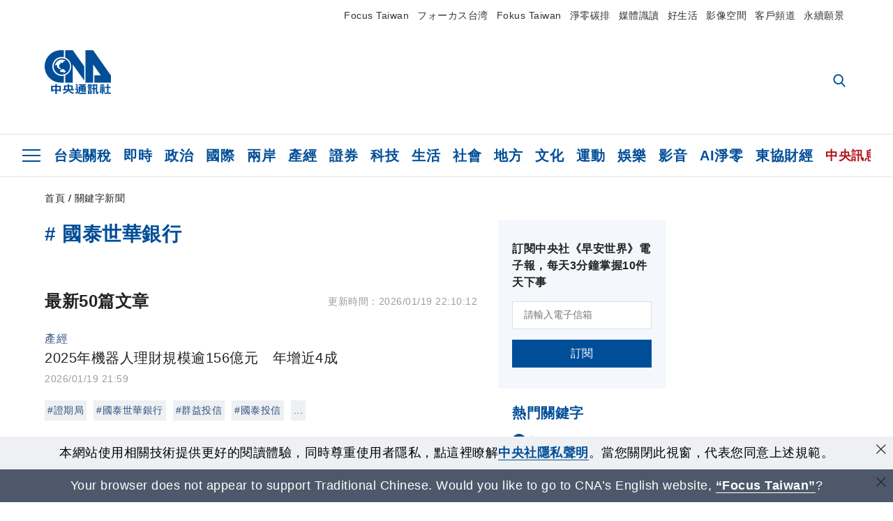

--- FILE ---
content_type: text/html; charset=utf-8
request_url: https://www.cna.com.tw/tag/29226/
body_size: 38448
content:
<!DOCTYPE html><html lang="zh-Hant-TW"><head><title>
	國泰世華銀行 | 關鍵字新聞 | 中央社 CNA
</title><meta name="description" content="關於國泰世華銀行的中央社新聞: 2025年機器人理財規模逾156億元　年增近4成、關係人接連退票完成清償　三圓建設：不影響財務營運、台中女子欲匯200萬元投資基金　行員與警聯手阻詐" />
<meta charset="utf-8" />
<meta name="viewport" content="width=device-width, initial-scale=1.0, maximum-scale=5.0" />
<meta http-equiv="X-UA-Compatible" content="IE=edge" />
<meta http-equiv="X-UA-Compatible" content="IE=11" />
<link href="https://www.cna.com.tw/tag/29226/" rel="canonical" />
<meta property="article:modified_time" content="2026/01/19 22:10:12" />
<meta property="article:published_time" content="2026/01/19 22:10:12" />
<link href="https://imgcdn.cna.com.tw/www/images/pic_fb.jpg" rel="image_src" type="image/jpeg" />
<meta property="author" content="中央通訊社" />
<link href="https://plus.google.com/102054703728087773572" rel="author" />
<link href="https://imgcdn.cna.com.tw/www/website/img/fav-icon.png?v=20260122" type="image/png" rel="icon" />
<meta property="og:url" content="https://www.cna.com.tw/tag/29226/" />
<meta property="og:title" content="國泰世華銀行 | 關鍵字新聞 | 中央社 CNA" />
<meta property="og:description" content="關於國泰世華銀行的中央社新聞: 2025年機器人理財規模逾156億元　年增近4成、關係人接連退票完成清償　三圓建設：不影響財務營運、台中女子欲匯200萬元投資基金　行員與警聯手阻詐" />
<meta property="og:image:height" content="1024" />
<meta property="og:image:width" content="1024" />
<meta property="og:image" content="https://imgcdn.cna.com.tw/www/images/pic_fb.jpg" />
<meta property="og:type" content="article" />
<meta property="og:site_name" content="中央社 CNA" />
<meta property="fb:admins" content="100000193024403" />
<meta property="fb:app_id" content="524202197752727" />
<meta property="fb:pages" content="214159925349838" />
<meta property="fb:pages" content="148395741852581" />
<meta property="article:author" content="https://www.facebook.com/cnanewstaiwan" />
<meta property="article:publisher" content="https://www.facebook.com/cnanewstaiwan" />
<meta property="twitter:card" content="summary_large_image" />
<meta property="twitter:title" content="國泰世華銀行 | 關鍵字新聞 | 中央社 CNA" />
<meta property="twitter:description" content="關於國泰世華銀行的中央社新聞: 2025年機器人理財規模逾156億元　年增近4成、關係人接連退票完成清償　三圓建設：不影響財務營運、台中女子欲匯200萬元投資基金　行員與警聯手阻詐" />
<meta property="twitter:image" content="https://imgcdn.cna.com.tw/www/images/pic_fb.jpg" />
<meta name="token" content="MTc2OTQ4ODAzNC5jUVdyNG9CdU1MZU54aVpvc2VoVDFZRmM3c3doUUt2aHRlOEZobWFHdHFzPQ==" /><link rel="preconnect" href="https://imgcdn.cna.com.tw" /><link rel="preconnect" href="https://www.google.com.tw" /><link rel="preconnect" href="https://www.google-analytics.com" /><meta name="dailymotion-domain-verification" content="dmh18yyush7adi14v" /><script type='application/ld+json'>[{"@context":"https://schema.org","@type":"WebSite","name":"中央社 CNA","url":"https://www.cna.com.tw","potentialAction":{"@type":"SearchAction","target":{"@type":"EntryPoint","urlTemplate":"https://www.cna.com.tw/search/hysearchws.aspx?q={search_term_string}"},"query-input":"required name=search_term_string"}},{"@context":"https://schema.org","@type":"Organization","name":"中央通訊社 Central News Agency","description":"24小時報導國際、財經、科技、醫藥、生活、運動、教育、政治、影劇、社會、地方即時新聞的網站，並提供社群討論、分享功能。","url":"https://www.cna.com.tw","logo":{"@type":"ImageObject","caption":"Logo of Central News Agency","url":"https://imgcdn.cna.com.tw/www/website/img/footerinfo/logo/cnalogo_176x117.jpg"}},{"@context":"https://schema.org","@type":"BreadcrumbList","itemListElement":[{"@type":"ListItem","position":1,"item":{"@type":"Thing","@id":"https://www.cna.com.tw","name":"中央社 CNA"}},{"@type":"ListItem","position":2,"item":{"@type":"Thing","@id":"https://www.cna.com.tw/tag/29226/","name":"國泰世華銀行"}}]},{"@context":"https://schema.org","@type":"ItemList","itemListElement":[{"@type":"ListItem","position":1,"url":"https://www.cna.com.tw/news/afe/202601190315.aspx"},{"@type":"ListItem","position":2,"url":"https://www.cna.com.tw/news/afe/202601160335.aspx"},{"@type":"ListItem","position":3,"url":"https://www.cna.com.tw/news/asoc/202601140196.aspx"},{"@type":"ListItem","position":4,"url":"https://www.cna.com.tw/news/afe/202601020263.aspx"},{"@type":"ListItem","position":5,"url":"https://www.cna.com.tw/news/afe/202512310284.aspx"},{"@type":"ListItem","position":6,"url":"https://www.cna.com.tw/news/ahel/202512310110.aspx"},{"@type":"ListItem","position":7,"url":"https://www.cna.com.tw/news/afe/202512290147.aspx"},{"@type":"ListItem","position":8,"url":"https://www.cna.com.tw/news/afe/202512220307.aspx"},{"@type":"ListItem","position":9,"url":"https://www.cna.com.tw/news/afe/202512130036.aspx"},{"@type":"ListItem","position":10,"url":"https://www.cna.com.tw/news/afe/202512100389.aspx"},{"@type":"ListItem","position":11,"url":"https://www.cna.com.tw/news/afe/202512040388.aspx"},{"@type":"ListItem","position":12,"url":"https://www.cna.com.tw/news/ahel/202512030374.aspx"},{"@type":"ListItem","position":13,"url":"https://www.cna.com.tw/news/afe/202511260389.aspx"},{"@type":"ListItem","position":14,"url":"https://www.cna.com.tw/news/afe/202511260387.aspx"},{"@type":"ListItem","position":15,"url":"https://www.cna.com.tw/news/afe/202511190100.aspx"},{"@type":"ListItem","position":16,"url":"https://www.cna.com.tw/news/afe/202511183005.aspx"},{"@type":"ListItem","position":17,"url":"https://www.cna.com.tw/news/afe/202511170198.aspx"},{"@type":"ListItem","position":18,"url":"https://www.cna.com.tw/news/afe/202511100291.aspx"},{"@type":"ListItem","position":19,"url":"https://www.cna.com.tw/news/afe/202511040298.aspx"},{"@type":"ListItem","position":20,"url":"https://www.cna.com.tw/news/afe/202510300341.aspx"},{"@type":"ListItem","position":21,"url":"https://www.cna.com.tw/news/afe/202510290386.aspx"},{"@type":"ListItem","position":22,"url":"https://www.cna.com.tw/news/afe/202510210339.aspx"},{"@type":"ListItem","position":23,"url":"https://www.cna.com.tw/news/afe/202510200339.aspx"},{"@type":"ListItem","position":24,"url":"https://www.cna.com.tw/news/afe/202510080219.aspx"},{"@type":"ListItem","position":25,"url":"https://www.cna.com.tw/news/afe/202509230404.aspx"},{"@type":"ListItem","position":26,"url":"https://www.cna.com.tw/news/afe/202509193005.aspx"},{"@type":"ListItem","position":27,"url":"https://www.cna.com.tw/news/afe/202509100423.aspx"},{"@type":"ListItem","position":28,"url":"https://www.cna.com.tw/news/afe/202509070029.aspx"},{"@type":"ListItem","position":29,"url":"https://www.cna.com.tw/news/afe/202508220311.aspx"},{"@type":"ListItem","position":30,"url":"https://www.cna.com.tw/news/afe/202508210161.aspx"},{"@type":"ListItem","position":31,"url":"https://www.cna.com.tw/news/afe/202508180307.aspx"},{"@type":"ListItem","position":32,"url":"https://www.cna.com.tw/news/afe/202508180249.aspx"},{"@type":"ListItem","position":33,"url":"https://www.cna.com.tw/news/afe/202508170025.aspx"},{"@type":"ListItem","position":34,"url":"https://www.cna.com.tw/news/afe/202508110330.aspx"},{"@type":"ListItem","position":35,"url":"https://www.cna.com.tw/news/afe/202508110311.aspx"},{"@type":"ListItem","position":36,"url":"https://www.cna.com.tw/news/afe/202508110287.aspx"},{"@type":"ListItem","position":37,"url":"https://www.cna.com.tw/news/afe/202508110191.aspx"},{"@type":"ListItem","position":38,"url":"https://www.cna.com.tw/news/afe/202508090027.aspx"},{"@type":"ListItem","position":39,"url":"https://www.cna.com.tw/news/afe/202508070369.aspx"},{"@type":"ListItem","position":40,"url":"https://www.cna.com.tw/news/afe/202508070311.aspx"},{"@type":"ListItem","position":41,"url":"https://www.cna.com.tw/news/afe/202508070241.aspx"},{"@type":"ListItem","position":42,"url":"https://www.cna.com.tw/news/afe/202508070168.aspx"},{"@type":"ListItem","position":43,"url":"https://www.cna.com.tw/news/afe/202508040199.aspx"},{"@type":"ListItem","position":44,"url":"https://www.cna.com.tw/news/afe/202508010311.aspx"},{"@type":"ListItem","position":45,"url":"https://www.cna.com.tw/news/afe/202507270193.aspx"},{"@type":"ListItem","position":46,"url":"https://www.cna.com.tw/news/afe/202507220370.aspx"},{"@type":"ListItem","position":47,"url":"https://www.cna.com.tw/news/afe/202507150320.aspx"},{"@type":"ListItem","position":48,"url":"https://www.cna.com.tw/news/amov/202507150150.aspx"},{"@type":"ListItem","position":49,"url":"https://www.cna.com.tw/news/afe/202507140316.aspx"},{"@type":"ListItem","position":50,"url":"https://www.cna.com.tw/news/afe/202507090366.aspx"},{"@type":"ListItem","position":51,"url":"https://www.cna.com.tw/news/afe/202412310307.aspx"},{"@type":"ListItem","position":52,"url":"https://www.cna.com.tw/news/afe/202412240091.aspx"},{"@type":"ListItem","position":53,"url":"https://www.cna.com.tw/news/afe/202412200052.aspx"},{"@type":"ListItem","position":54,"url":"https://www.cna.com.tw/news/afe/202412190300.aspx"},{"@type":"ListItem","position":55,"url":"https://www.cna.com.tw/news/afe/202412070018.aspx"},{"@type":"ListItem","position":56,"url":"https://www.cna.com.tw/news/afe/202411300027.aspx"},{"@type":"ListItem","position":57,"url":"https://www.cna.com.tw/news/afe/202411300023.aspx"},{"@type":"ListItem","position":58,"url":"https://www.cna.com.tw/news/afe/202411290091.aspx"},{"@type":"ListItem","position":59,"url":"https://www.cna.com.tw/news/afe/202411260371.aspx"},{"@type":"ListItem","position":60,"url":"https://www.cna.com.tw/news/afe/202411200045.aspx"},{"@type":"ListItem","position":61,"url":"https://www.cna.com.tw/news/afe/202411190322.aspx"},{"@type":"ListItem","position":62,"url":"https://www.cna.com.tw/news/afe/202411190150.aspx"},{"@type":"ListItem","position":63,"url":"https://www.cna.com.tw/news/afe/202411080317.aspx"},{"@type":"ListItem","position":64,"url":"https://www.cna.com.tw/news/afe/202411070266.aspx"},{"@type":"ListItem","position":65,"url":"https://www.cna.com.tw/news/afe/202411060421.aspx"},{"@type":"ListItem","position":66,"url":"https://www.cna.com.tw/news/afe/202411060393.aspx"},{"@type":"ListItem","position":67,"url":"https://www.cna.com.tw/news/asoc/202410240099.aspx"},{"@type":"ListItem","position":68,"url":"https://www.cna.com.tw/news/afe/202312200186.aspx"},{"@type":"ListItem","position":69,"url":"https://www.cna.com.tw/news/afe/202312190215.aspx"},{"@type":"ListItem","position":70,"url":"https://www.cna.com.tw/news/afe/202312180310.aspx"},{"@type":"ListItem","position":71,"url":"https://www.cna.com.tw/news/afe/202312180194.aspx"},{"@type":"ListItem","position":72,"url":"https://www.cna.com.tw/news/afe/202311280373.aspx"},{"@type":"ListItem","position":73,"url":"https://www.cna.com.tw/news/afe/202311200022.aspx"},{"@type":"ListItem","position":74,"url":"https://www.cna.com.tw/news/afe/202311120015.aspx"},{"@type":"ListItem","position":75,"url":"https://www.cna.com.tw/news/afe/202311020322.aspx"},{"@type":"ListItem","position":76,"url":"https://www.cna.com.tw/news/afe/202310260349.aspx"},{"@type":"ListItem","position":77,"url":"https://www.cna.com.tw/news/afe/202310260254.aspx"},{"@type":"ListItem","position":78,"url":"https://www.cna.com.tw/news/afe/202310250336.aspx"},{"@type":"ListItem","position":79,"url":"https://www.cna.com.tw/news/afe/202310230153.aspx"},{"@type":"ListItem","position":80,"url":"https://www.cna.com.tw/news/afe/202212290300.aspx"},{"@type":"ListItem","position":81,"url":"https://www.cna.com.tw/news/afe/202212240070.aspx"},{"@type":"ListItem","position":82,"url":"https://www.cna.com.tw/news/afe/202212200027.aspx"},{"@type":"ListItem","position":83,"url":"https://www.cna.com.tw/news/afe/202212130120.aspx"},{"@type":"ListItem","position":84,"url":"https://www.cna.com.tw/news/afe/202212050348.aspx"},{"@type":"ListItem","position":85,"url":"https://www.cna.com.tw/news/afe/202212010320.aspx"},{"@type":"ListItem","position":86,"url":"https://www.cna.com.tw/news/afe/202212010205.aspx"},{"@type":"ListItem","position":87,"url":"https://www.cna.com.tw/news/afe/202211220057.aspx"},{"@type":"ListItem","position":88,"url":"https://www.cna.com.tw/news/afe/202211220041.aspx"},{"@type":"ListItem","position":89,"url":"https://www.cna.com.tw/news/afe/202211070095.aspx"},{"@type":"ListItem","position":90,"url":"https://www.cna.com.tw/news/afe/202211070027.aspx"},{"@type":"ListItem","position":91,"url":"https://www.cna.com.tw/news/afe/202210280224.aspx"},{"@type":"ListItem","position":92,"url":"https://www.cna.com.tw/news/afe/202210280199.aspx"},{"@type":"ListItem","position":93,"url":"https://www.cna.com.tw/news/afe/202210250168.aspx"},{"@type":"ListItem","position":94,"url":"https://www.cna.com.tw/news/afe/202210180108.aspx"},{"@type":"ListItem","position":95,"url":"https://www.cna.com.tw/news/afe/202210140188.aspx"},{"@type":"ListItem","position":96,"url":"https://www.cna.com.tw/news/afe/202210140133.aspx"},{"@type":"ListItem","position":97,"url":"https://www.cna.com.tw/news/aspt/202112250179.aspx"},{"@type":"ListItem","position":98,"url":"https://www.cna.com.tw/news/firstnews/202112170321.aspx"},{"@type":"ListItem","position":99,"url":"https://www.cna.com.tw/news/afe/202112150300.aspx"},{"@type":"ListItem","position":100,"url":"https://www.cna.com.tw/news/afe/202112080242.aspx"},{"@type":"ListItem","position":101,"url":"https://www.cna.com.tw/news/ahel/202111170373.aspx"},{"@type":"ListItem","position":102,"url":"https://www.cna.com.tw/news/afe/202111160351.aspx"},{"@type":"ListItem","position":103,"url":"https://www.cna.com.tw/news/firstnews/202111090422.aspx"},{"@type":"ListItem","position":104,"url":"https://www.cna.com.tw/news/afe/202111040320.aspx"},{"@type":"ListItem","position":105,"url":"https://www.cna.com.tw/news/afe/202110260342.aspx"},{"@type":"ListItem","position":106,"url":"https://www.cna.com.tw/news/firstnews/202110260245.aspx"},{"@type":"ListItem","position":107,"url":"https://www.cna.com.tw/news/afe/202110200082.aspx"},{"@type":"ListItem","position":108,"url":"https://www.cna.com.tw/news/afe/202110190341.aspx"},{"@type":"ListItem","position":109,"url":"https://www.cna.com.tw/news/afe/202110190273.aspx"},{"@type":"ListItem","position":110,"url":"https://www.cna.com.tw/news/afe/202109230213.aspx"},{"@type":"ListItem","position":111,"url":"https://www.cna.com.tw/news/afe/202012310349.aspx"},{"@type":"ListItem","position":112,"url":"https://www.cna.com.tw/news/firstnews/202012295007.aspx"},{"@type":"ListItem","position":113,"url":"https://www.cna.com.tw/news/afe/202012150211.aspx"},{"@type":"ListItem","position":114,"url":"https://www.cna.com.tw/news/afe/202010200366.aspx"},{"@type":"ListItem","position":115,"url":"https://www.cna.com.tw/news/afe/202007300053.aspx"},{"@type":"ListItem","position":116,"url":"https://www.cna.com.tw/news/afe/202007220295.aspx"},{"@type":"ListItem","position":117,"url":"https://www.cna.com.tw/news/afe/202007200040.aspx"},{"@type":"ListItem","position":118,"url":"https://www.cna.com.tw/news/afe/201910290303.aspx"},{"@type":"ListItem","position":119,"url":"https://www.cna.com.tw/news/afe/201910280196.aspx"},{"@type":"ListItem","position":120,"url":"https://www.cna.com.tw/news/afe/201812140102.aspx"},{"@type":"ListItem","position":121,"url":"https://www.cna.com.tw/news/afe/201811230211.aspx"},{"@type":"ListItem","position":122,"url":"https://www.cna.com.tw/news/afe/201811140212.aspx"},{"@type":"ListItem","position":123,"url":"https://www.cna.com.tw/news/afe/201810160146.aspx"},{"@type":"ListItem","position":124,"url":"https://www.cna.com.tw/news/afe/201712210227.aspx"},{"@type":"ListItem","position":125,"url":"https://www.cna.com.tw/news/afe/201712110180.aspx"},{"@type":"ListItem","position":126,"url":"https://www.cna.com.tw/news/afe/201712110171.aspx"},{"@type":"ListItem","position":127,"url":"https://www.cna.com.tw/news/afe/201711140233.aspx"},{"@type":"ListItem","position":128,"url":"https://www.cna.com.tw/news/afe/201710110116.aspx"},{"@type":"ListItem","position":129,"url":"https://www.cna.com.tw/news/afe/201708290347.aspx"},{"@type":"ListItem","position":130,"url":"https://www.cna.com.tw/news/afe/201708250300.aspx"},{"@type":"ListItem","position":131,"url":"https://www.cna.com.tw/news/afe/201708160318.aspx"},{"@type":"ListItem","position":132,"url":"https://www.cna.com.tw/news/firstnews/201707260355.aspx"},{"@type":"ListItem","position":133,"url":"https://www.cna.com.tw/news/afe/201611040165.aspx"},{"@type":"ListItem","position":134,"url":"https://www.cna.com.tw/news/afe/201609190367.aspx"},{"@type":"ListItem","position":135,"url":"https://www.cna.com.tw/news/afe/201609090069.aspx"},{"@type":"ListItem","position":136,"url":"https://www.cna.com.tw/news/afe/201608110439.aspx"},{"@type":"ListItem","position":137,"url":"https://www.cna.com.tw/news/afe/201608110211.aspx"},{"@type":"ListItem","position":138,"url":"https://www.cna.com.tw/news/afe/201512230172.aspx"},{"@type":"ListItem","position":139,"url":"https://www.cna.com.tw/news/afe/201511270382.aspx"},{"@type":"ListItem","position":140,"url":"https://www.cna.com.tw/news/afe/201511230210.aspx"},{"@type":"ListItem","position":141,"url":"https://www.cna.com.tw/news/asoc/201511050345.aspx"},{"@type":"ListItem","position":142,"url":"https://www.cna.com.tw/news/afe/201412260011.aspx"},{"@type":"ListItem","position":143,"url":"https://www.cna.com.tw/news/afe/201412190308.aspx"},{"@type":"ListItem","position":144,"url":"https://www.cna.com.tw/news/afe/201411170209.aspx"},{"@type":"ListItem","position":145,"url":"https://www.cna.com.tw/news/afe/201410310013.aspx"},{"@type":"ListItem","position":146,"url":"https://www.cna.com.tw/news/afe/201410280405.aspx"},{"@type":"ListItem","position":147,"url":"https://www.cna.com.tw/news/afe/201410150366.aspx"},{"@type":"ListItem","position":148,"url":"https://www.cna.com.tw/news/afe/201409190089.aspx"},{"@type":"ListItem","position":149,"url":"https://www.cna.com.tw/news/afe/201408270417.aspx"},{"@type":"ListItem","position":150,"url":"https://www.cna.com.tw/news/afe/201407260038.aspx"}]}]</script><link rel="stylesheet" href="https://imgcdn.cna.com.tw/www/website/bundle_css/list.min.css?v=20260122" /></head><body class="" data-show-ad="true"><noscript><iframe src="https://www.googletagmanager.com/ns.html?id=GTM-WCLJ4Q5" sandbox="allow-scripts allow-same-origin" height="0" width="0" style="display: none; visibility: hidden"></iframe></noscript><svg style="display: none;" height="0" width="0"><symbol id="svg-search" viewBox="0 0 24 26" xmlns="http://www.w3.org/2000/svg"><path d="M23.6352 23.213L17.7187 17.0596C19.2405 15.2541 20.0746 12.9685 20.0735 10.6073C20.0735 5.07312 15.5709 0.570557 10.0367 0.570557C4.50256 0.570557 0 5.07312 0 10.6073C0 16.1414 4.50256 20.644 10.0367 20.644C12.1143 20.644 14.0942 20.0174 15.7869 18.8278L21.7483 25.0279C21.9974 25.2866 22.3326 25.4293 22.6917 25.4293C23.0317 25.4293 23.3541 25.2997 23.599 25.0641C23.8488 24.8232 23.993 24.493 23.9997 24.146C24.0065 23.799 23.8754 23.4635 23.6352 23.213ZM10.0367 3.18883C14.1273 3.18883 17.4552 6.51666 17.4552 10.6073C17.4552 14.6979 14.1273 18.0257 10.0367 18.0257C5.94611 18.0257 2.61828 14.6979 2.61828 10.6073C2.61828 6.51666 5.94611 3.18883 10.0367 3.18883Z" /></symbol><symbol id="svg-cross" viewBox="0 0 29 28" xmlns="http://www.w3.org/2000/svg"><path d="M28.0553 1.62285L26.4289 0L14.0276 12.3776L1.62638 0L0 1.62285L12.4013 14.0005L0 26.3772L1.62638 28L14.0276 15.6233L26.4289 28L28.0553 26.3772L15.6532 14.0005L28.0553 1.62285Z" /></symbol><symbol id="svg-dot" viewBox="0 0 10 10" xmlns="http://www.w3.org/2000/svg"><path d="M5.00017 0C2.2541 0 0 2.25444 0 4.99949C0 7.74659 2.2541 10 5.00017 10C7.74728 10 10 7.74659 10 4.99949C9.99966 2.25444 7.74728 0 5.00017 0Z" /></symbol><symbol id="svg-fb" viewBox="0 0 15 26" xmlns="http://www.w3.org/2000/svg"><path d="M13.5276 0.00540974L10.156 0C6.36807 0 3.92016 2.51147 3.92016 6.39863V9.34883H0.530154C0.237217 9.34883 0 9.58632 0 9.87926V14.1538C0 14.4467 0.237488 14.6839 0.530154 14.6839H3.92016V25.4698C3.92016 25.7628 4.15738 26 4.45032 26H8.87332C9.16626 26 9.40347 25.7625 9.40347 25.4698V14.6839H13.3672C13.6601 14.6839 13.8973 14.4467 13.8973 14.1538L13.899 9.87926C13.899 9.73861 13.843 9.6039 13.7437 9.50436C13.6444 9.40483 13.5092 9.34883 13.3685 9.34883H9.40347V6.84791C9.40347 5.64587 9.68992 5.03565 11.2558 5.03565L13.527 5.03484C13.8197 5.03484 14.0569 4.79735 14.0569 4.50469V0.535564C14.0569 0.243168 13.82 0.00595071 13.5276 0.00540974Z" /></symbol><symbol id="svg-arrow-l" viewBox="0 0 17 32" xmlns="http://www.w3.org/2000/svg"><path d="M0.326233 16.8C-0.108908 16.3586 -0.108908 15.6414 0.326233 15.2L14.985 0.331034C15.4202 -0.110345 16.1273 -0.110345 16.5624 0.331034C16.9976 0.772414 16.9976 1.48966 16.5624 1.93103L2.69231 16L16.5624 30.069C16.9976 30.5103 16.9976 31.2276 16.5624 31.669C16.3448 31.8897 16.0729 32 15.7737 32C15.4746 32 15.2026 31.8897 14.985 31.669L0.326233 16.8Z" /></symbol><symbol id="svg-arrow-r" viewBox="0 0 17 32" xmlns="http://www.w3.org/2000/svg"><path d="M16.6738 16.8C17.1089 16.3586 17.1089 15.6414 16.6738 15.2L2.01497 0.331034C1.57983 -0.110345 0.872728 -0.110345 0.437588 0.331034C0.00244713 0.772414 0.00244713 1.48966 0.437588 1.93103L14.3077 16L0.437588 30.069C0.00244713 30.5103 0.00244713 31.2276 0.437588 31.669C0.655157 31.8897 0.92712 32 1.22628 32C1.52544 32 1.7974 31.8897 2.01497 31.669L16.6738 16.8Z" /></symbol><symbol id="svg-logo" viewBox="0 0 95 63" xmlns="http://www.w3.org/2000/svg"><path d="M71.533 62.812H69.52V56.06H68.006V54.31H69.52V50.733H68.298V49.046H75.438C75.301 52.629 75.231 55.689 75.231 58.228C75.231 59.364 75.261 60.158 75.317 60.613C75.341 60.83 75.381 60.937 75.438 60.937C75.473 60.937 75.495 60.85 75.508 60.675C75.541 60.417 75.57 59.973 75.593 59.344L77.313 59.963C77.187 61.17 76.929 61.966 76.539 62.347C76.219 62.657 75.852 62.812 75.438 62.812C74.841 62.812 74.378 62.589 74.044 62.146C73.551 61.568 73.304 60.262 73.304 58.228C73.304 56.06 73.368 53.562 73.494 50.733H71.533V54.311H72.978V56.06H71.533V62.812ZM67.541 62.812H65.614V62.177H63.808V62.812H61.898V57.424H67.541V62.812ZM59.007 62.812H53.847C51.977 62.812 50.48 62.672 49.355 62.394C48.541 62.187 47.744 61.764 46.964 61.124C46.299 61.691 45.633 62.254 44.968 62.812C44.5601 62.184 44.1177 61.5791 43.643 61C44.366 60.752 45.083 60.49 45.793 60.21V56.48H43.918V54.76H47.79V59.886C48.5213 60.4619 49.4077 60.8066 50.336 60.876C51.07 61 52.854 61.063 55.687 61.063C57.339 61.063 58.738 60.963 59.885 60.768C59.517 61.377 59.225 62.058 59.007 62.812ZM11.435 59.204H9.37V50.981H15.357V48.488H17.422V50.981H23.34V59.204H21.293V58.166H17.423V62.812H15.357V58.166H11.434V59.204H11.435ZM83.628 62.75H81.786V53.46H79.31V51.772H86.053V53.459H83.628V62.75ZM40.202 50.408V55.858H42.009V57.609H36.073C36.543 58.229 37.145 58.776 37.88 59.249C38.889 59.932 40.242 60.458 41.94 60.83L40.821 62.75C39.101 62.275 37.627 61.547 36.4 60.566C35.4877 59.8726 34.7168 59.0107 34.129 58.027C33.7152 58.6209 33.2299 59.1617 32.684 59.637C31.227 60.907 29.404 61.944 27.213 62.75L26.163 61.186C28.503 60.318 30.235 59.354 31.359 58.29C31.589 58.073 31.789 57.846 31.962 57.61H26.163V55.859H27.815V50.409H32.907V48.427H35.041V50.408H40.202ZM95 62.486H85.623V60.706H89.478V54.264H86.518V52.452H89.478V48.488H91.542V52.452H94.57V54.264H91.542V60.706H95V62.486ZM79.568 54.311H81.358V56.602C81.358 57.739 81.258 58.776 81.061 59.715C80.899 60.572 80.673 61.268 80.384 61.805L78.861 60.768C79.091 60.17 79.269 59.514 79.396 58.802C79.51 58.089 79.568 57.356 79.568 56.602V54.311ZM63.808 60.566H65.614V59.08H63.808V60.566ZM50.749 60.318H48.874V51.772H52.09C51.6822 51.4257 51.2573 51.0999 50.817 50.796L51.729 50.238H49.079V48.675H59.007V49.913C58.0767 50.6263 57.0801 51.2489 56.031 51.772H59.059V58.337C59.059 59.617 58.325 60.257 56.857 60.257C56.478 60.257 56.042 60.241 55.549 60.21L55.222 58.522C55.7579 58.6493 56.3062 58.7168 56.857 58.723C57.087 58.723 57.2 58.475 57.2 57.98V57.903H54.861V60.148H53.021V57.903H50.749V60.318ZM86.053 60.21H84.264V54.372H86.054V60.21H86.053ZM67.128 56.866H62.156V55.178H67.128V56.866ZM50.749 56.416H53.02V55.626H50.75V56.416H50.749ZM11.435 56.416H15.358V52.716H11.435V56.416ZM54.861 56.416H57.201V55.626H54.861V56.416ZM17.423 56.416H21.293V52.716H17.423V56.416ZM29.879 55.859H32.821C32.878 55.591 32.907 55.322 32.907 55.054V52.158H29.88V55.858L29.879 55.859ZM35.041 52.159V55.054C35.041 55.344 35.017 55.611 34.971 55.859H38.154V52.159H35.041ZM67.18 54.698H62.225V53.01H67.18V54.698ZM45.588 51.415C46.43 51.8745 47.2153 52.431 47.928 53.073L46.603 54.496C45.8968 53.796 45.1181 53.1732 44.28 52.638L45.588 51.415ZM54.861 54.14H57.201V53.382H54.861V54.14ZM50.749 54.14H53.02V53.382H50.75V54.14H50.749ZM67.936 52.576H61.4V50.796H67.937V52.576H67.936ZM45.656 48.365C46.504 48.819 47.284 49.355 47.996 49.975L46.671 51.415C45.9693 50.7279 45.1897 50.1251 44.348 49.619L45.656 48.365ZM52.641 50.238C53.066 50.579 53.456 50.926 53.811 51.275C54.545 50.945 55.222 50.599 55.841 50.238H52.641ZM85.297 50.656H79.997V49H85.297V50.656ZM67.128 50.408H62.293V48.675H67.128V50.408ZM27.623 0.007V9.965C26.6302 9.73871 25.6153 9.62367 24.597 9.622C17.097 9.622 11.007 15.717 11.007 23.232C11.007 30.746 17.097 36.838 24.597 36.838C25.636 36.838 26.648 36.718 27.623 36.496V46.455H23.19C10.383 46.455 0 36.056 0 23.233C0 10.463 10.294 0.099 23.023 0.01V0.007H27.622H27.623ZM94.92 36.135V46.455H71.245V35.891H80.422L69.49 20.45V46.455H58.587V0H69.533L94.92 36.135ZM40.322 0L56.834 23.254V43.574L40.278 20.45V46.455H29.378V35.905C34.433 33.918 38.015 28.996 38.015 23.233C38.015 17.468 34.433 12.543 29.378 10.558V0H40.322ZM24.669 35.046C18.194 35.046 12.925 29.77 12.925 23.285C12.925 16.799 18.195 11.525 24.669 11.525C31.146 11.525 36.412 16.799 36.412 23.285C36.412 29.77 31.146 35.046 24.669 35.046ZM24.669 13.379C19.216 13.379 14.779 17.825 14.779 23.285C14.779 28.744 19.216 33.186 24.669 33.186C30.122 33.186 34.562 28.744 34.562 23.285C34.562 17.825 30.122 13.379 24.669 13.379Z" /><path d="M29.434 31.515C29.038 31.998 28.381 32.708 27.724 32.287C27.426 32.127 27.195 31.87 26.901 31.709C26.5668 31.4863 26.1813 31.3528 25.781 31.321C24.891 31.257 23.939 31.484 23.115 31.095C22.455 30.807 21.898 30.096 21.995 29.355C22.095 28.713 22.819 28.358 23.344 28.1C24.035 27.746 24.761 27.36 25.518 27.23C25.518 27.23 26.348 27.027 26.569 27.104C26.852 27.196 27.195 27.166 27.459 27.327C27.689 27.457 27.822 27.681 27.987 27.874C28.183 28.165 28.412 28.424 28.679 28.649C29.005 28.907 29.367 29.132 29.663 29.452C29.895 29.71 30.027 30.032 29.993 30.389C29.928 30.807 29.663 31.193 29.434 31.515ZM30.718 14.872L30.604 14.959C30.364 15.128 28.401 15.079 27.279 16.1C26.926 16.422 26.383 17.562 26.004 17.797C25.623 18.067 25.209 18.335 24.724 18.406C24.378 18.438 24.102 18.304 23.862 18.067C23.687 17.865 23.548 17.562 23.309 17.39C23.099 17.253 22.999 17.493 22.929 17.66C22.722 18.304 22.822 19.083 22.377 19.691C22.167 19.962 21.821 20.198 21.545 20.402C21.339 20.558 21.105 20.675 20.907 20.844C20.724 21 20.61 21.198 20.662 21.445C20.712 21.7 20.722 21.968 20.83 22.21C20.914 22.39 21.009 22.578 20.978 22.781C20.924 23.126 20.616 23.371 20.703 23.747C20.938 24.809 21.883 25.527 22.905 25.815C23.224 25.905 23.446 26.027 23.5 26.465C23.548 26.872 22.85 26.995 22.57 27.006C21.315 27.056 20.268 26.458 19.403 25.611C19.007 25.224 18.587 24.862 18.201 24.465C18.03 24.298 17.867 24.099 17.815 23.86C17.76 23.595 17.877 23.355 17.951 23.11C18.038 22.806 18.095 22.477 18.031 22.163C18.004 22.023 17.954 21.888 17.908 21.756C17.8705 21.6298 17.812 21.5108 17.735 21.404C17.6913 21.3535 17.6348 21.3158 17.5714 21.2949C17.508 21.2739 17.4401 21.2705 17.375 21.285C17.231 21.316 17.117 21.415 16.99 21.478C16.888 21.528 16.777 21.563 16.666 21.591C16.3929 21.6507 16.1131 21.6739 15.834 21.66C15.556 21.654 15.278 21.59 15.005 21.556C14.869 21.54 14.769 21.483 14.738 21.351C14.715 21.249 14.693 21.144 14.665 21.048L14.568 20.806C14.3575 21.6421 14.251 22.5009 14.251 23.363C14.251 29.115 18.924 33.796 24.669 33.796C30.416 33.796 35.089 29.116 35.089 23.363C35.089 19.867 33.361 16.767 30.718 14.873" /></symbol><symbol id="svg-logo-s" viewBox="0 0 95 47" xmlns="http://www.w3.org/2000/svg"><path d="M11.0883 22.776C11.0883 15.2839 17.082 9.29022 24.5741 9.29022C25.4732 9.29022 26.6719 9.29022 27.571 9.58991V0H23.0757C10.1893 0 0 10.1893 0 22.776C0 35.3628 10.489 45.5521 23.3754 45.5521H27.8707V35.6625C26.9716 35.9621 25.7729 35.9621 24.8738 35.9621C17.082 36.2618 11.0883 30.2681 11.0883 22.776Z" /><path d="M29.369 0V10.489C34.4637 12.5868 38.0599 17.3817 38.0599 23.0757C38.0599 28.7697 34.4637 33.5647 29.369 35.6625V46.1514H40.1577V20.6782L56.6403 43.4543V22.776L40.1577 0H29.369Z" /><path d="M69.8265 0H58.7382V45.5521H69.5268V20.0789L80.6151 35.3628H71.3249V45.5521H95V35.3628L69.8265 0Z" /><path d="M12.8865 22.7758C12.8865 29.0692 18.2808 34.4635 24.5742 34.4635C31.1672 34.4635 36.2619 29.3689 36.2619 22.7758C36.2619 16.4825 30.8675 11.0881 24.5742 11.0881C18.2808 11.3878 12.8865 16.4825 12.8865 22.7758ZM24.5742 13.1859C26.672 13.1859 28.4701 13.7853 29.9685 14.984C29.3691 14.984 27.8707 15.2837 26.9716 15.8831C26.672 16.1828 26.0726 17.3815 25.7729 17.6812C25.4732 17.9809 24.8739 18.2806 24.5742 18.2806C24.2745 18.2806 23.9748 18.2806 23.6751 17.9809C23.3754 17.6812 23.3754 17.3815 23.0757 17.3815C22.7761 17.3815 22.7761 17.3815 22.7761 17.6812C22.4764 18.2806 22.7761 19.1796 22.1767 19.779C21.877 20.0787 21.5773 20.3784 21.2776 20.3784C20.978 20.678 20.978 20.678 20.6783 20.678C20.3786 20.9777 20.3786 20.9777 20.3786 21.2774C20.3786 21.5771 20.3786 21.8768 20.6783 22.1765C20.6783 22.4761 20.978 22.4761 20.6783 22.7758C20.978 22.7758 20.6783 22.7758 20.6783 23.3752C20.978 24.2743 21.877 25.1733 22.7761 25.473C23.0757 25.473 23.3754 25.7727 23.3754 26.0724C23.3754 26.372 22.7761 26.6717 22.4764 26.6717C21.2776 26.6717 20.0789 26.0724 19.1798 25.1733C18.8802 24.8736 18.2808 24.5739 17.9811 23.9746C17.9811 23.9746 17.9811 23.6749 17.9811 23.3752C17.9811 23.0755 17.9811 22.7758 17.9811 22.7758C17.9811 22.4761 17.9811 22.1765 17.9811 21.8768V21.5771C17.9811 21.5771 17.9811 21.2774 17.6814 21.2774H17.3817C17.3817 21.2774 17.0821 21.2774 17.0821 21.5771H16.7824C16.4827 21.5771 16.183 21.5771 15.8833 21.5771C15.5836 21.5771 15.284 21.5771 14.9843 21.5771C15.8833 16.4825 19.7792 13.1859 24.5742 13.1859ZM29.3691 30.8673C29.0694 31.4667 28.1704 32.066 27.571 31.7664C27.2713 31.4667 26.9716 31.4667 26.672 31.167C26.3723 30.8673 26.0726 30.8673 25.4732 30.8673C24.5742 30.8673 23.6751 31.167 22.7761 30.5676C22.1767 30.2679 21.5773 29.6686 21.5773 28.7695C21.5773 28.1702 22.4764 27.8705 23.0757 27.5708C23.6751 27.2711 24.5742 26.9714 25.1735 26.6717C25.1735 26.6717 26.0726 26.372 26.3723 26.6717C26.672 26.6717 26.9716 26.6717 27.2713 26.9714C27.571 26.9714 27.571 27.2711 27.8707 27.5708C28.1704 27.8705 28.1704 28.1702 28.4701 28.4698C28.7698 28.7695 29.0694 29.0692 29.3691 29.3689C29.6688 29.6686 29.6688 29.9683 29.6688 30.2679C29.9685 30.2679 29.6688 30.5676 29.3691 30.8673Z" /></symbol><symbol id="svg-btn-fb" xmlns="http://www.w3.org/2000/svg" viewBox="0 0 10 18"><path d="M9.36525 0.0037452L7.03106 0C4.40866 0 2.71396 1.73871 2.71396 4.42982V6.47227H0.36703C0.164227 6.47227 0 6.63668 0 6.83949V9.79876C0 10.0016 0.164415 10.1658 0.36703 10.1658H2.71396V17.633C2.71396 17.8358 2.87819 18 3.08099 18H6.14307C6.34587 18 6.5101 17.8356 6.5101 17.633V10.1658H9.25421C9.45701 10.1658 9.62124 10.0016 9.62124 9.79876L9.62236 6.83949C9.62236 6.74211 9.5836 6.64886 9.51487 6.57994C9.44615 6.51103 9.35252 6.47227 9.25514 6.47227H6.5101V4.74086C6.5101 3.90868 6.70841 3.48622 7.79245 3.48622L9.36488 3.48566C9.56749 3.48566 9.73172 3.32124 9.73172 3.11863V0.370775C9.73172 0.168347 9.56768 0.00411972 9.36525 0.0037452Z" /></symbol><symbol id="svg-btn-line" xmlns="http://www.w3.org/2000/svg" viewBox="0 0 18 18"><path d="M18 7.65498C18 3.43841 13.9616 0 9.00863 0C4.03835 0 0 3.43841 0 7.65498C0 11.4372 3.20997 14.6223 7.52445 15.2195C7.81783 15.2919 8.21476 15.4185 8.31831 15.69C8.4046 15.9253 8.37009 16.3053 8.35283 16.5406C8.35283 16.5406 8.24928 17.2101 8.23202 17.3549C8.19751 17.5902 8.05944 18.296 9.00863 17.8616C9.97507 17.4454 14.186 14.6585 16.0844 12.3783C17.3787 10.8762 18 9.35609 18 7.65498ZM5.83317 9.9171C5.83317 10.0257 5.74688 10.0981 5.66059 10.0981H3.12368C3.07191 10.0981 3.03739 10.08 3.00288 10.0438C2.96836 10.0076 2.9511 9.97139 2.9511 9.9171V5.8091C2.9511 5.70052 3.03739 5.62813 3.12368 5.62813H3.76222C3.86577 5.62813 3.9348 5.71862 3.9348 5.8091V9.08464H5.64334C5.74688 9.08464 5.81592 9.17512 5.81592 9.26561V9.9171H5.83317ZM7.35187 9.9171C7.35187 10.0257 7.26558 10.0981 7.17929 10.0981H6.54075C6.4372 10.0981 6.36817 10.0076 6.36817 9.9171V5.8091C6.36817 5.70052 6.45446 5.62813 6.54075 5.62813H7.17929C7.28284 5.62813 7.35187 5.71862 7.35187 5.8091V9.9171ZM11.7009 9.9171C11.7009 10.0257 11.6146 10.0981 11.5283 10.0981H10.8897C10.8725 10.0981 10.8552 10.0981 10.838 10.0981C10.838 10.0981 10.838 10.0981 10.8207 10.0981C10.8207 10.0981 10.8207 10.0981 10.8035 10.0981C10.7862 10.08 10.7689 10.08 10.7517 10.0438L8.9396 7.47402V9.9171C8.9396 10.0257 8.85331 10.0981 8.76702 10.0981H8.12848C8.02493 10.0981 7.9559 10.0076 7.9559 9.9171V5.8091C7.9559 5.70052 8.04219 5.62813 8.12848 5.62813H8.76702C8.76702 5.62813 8.76702 5.62813 8.78428 5.62813C8.78428 5.62813 8.78428 5.62813 8.80153 5.62813C8.80153 5.62813 8.80153 5.62813 8.81879 5.62813C8.81879 5.62813 8.81879 5.62813 8.83605 5.62813C8.83605 5.62813 8.83605 5.62813 8.85331 5.62813C8.85331 5.62813 8.85331 5.62813 8.87057 5.62813C8.87057 5.62813 8.87057 5.62813 8.88782 5.62813C8.88782 5.62813 8.88782 5.62813 8.90508 5.62813C8.90508 5.62813 8.90508 5.62813 8.92234 5.64623L8.9396 5.66433L10.7344 8.21599V5.8091C10.7344 5.70052 10.8207 5.62813 10.907 5.62813H11.5455C11.6491 5.62813 11.7181 5.71862 11.7181 5.8091V9.9171H11.7009ZM15.187 6.46059C15.187 6.56917 15.1007 6.64156 15.0144 6.64156H13.2886V7.32924H15.0144C15.1179 7.32924 15.187 7.41972 15.187 7.51021V8.17979C15.187 8.28838 15.1007 8.36076 15.0144 8.36076H13.2886V9.04844H15.0144C15.1179 9.04844 15.187 9.13893 15.187 9.22941V9.899C15.187 10.0076 15.1007 10.08 15.0144 10.08H12.4775C12.4257 10.08 12.3912 10.0619 12.3567 10.0257C12.3221 9.98948 12.3049 9.95329 12.3049 9.899V5.8091C12.3049 5.75481 12.3221 5.71862 12.3567 5.68242C12.3912 5.64623 12.4257 5.62813 12.4775 5.62813H15.0144C15.1179 5.62813 15.187 5.71862 15.187 5.8091V6.46059Z"/></symbol><symbol id="svg-btn-copy" viewBox="0 0 19 19" xmlns="http://www.w3.org/2000/svg"><path d="M11.5307 7.59426C11.3096 7.3718 11.0644 7.17461 10.7997 7.00628C10.0985 6.55731 9.2834 6.31873 8.45082 6.31873C7.29523 6.31658 6.1866 6.77573 5.37091 7.59426L1.41369 11.5546C0.599376 12.3705 0.141691 13.4759 0.140962 14.6286C0.13943 17.034 2.08815 18.9853 4.4936 18.9868C5.6474 18.9908 6.75501 18.5339 7.57041 17.7175L10.837 14.4509C10.8963 14.3921 10.9295 14.3118 10.929 14.2283C10.928 14.0564 10.7879 13.918 10.6161 13.919H10.4917C9.80918 13.9214 9.13279 13.7903 8.50062 13.5332C8.38414 13.4853 8.25027 13.5123 8.16153 13.6016L5.8127 15.9536C5.08333 16.6829 3.9008 16.6829 3.17144 15.9536C2.44207 15.2242 2.44207 14.0417 3.17144 13.3123L7.14423 9.34265C7.87301 8.61478 9.05361 8.61478 9.78239 9.34265C10.2735 9.80489 11.0397 9.80489 11.5308 9.34265C11.7421 9.13116 11.8702 8.85066 11.8917 8.55244C11.9144 8.19607 11.7829 7.84706 11.5307 7.59426Z" /><path d="M17.5319 1.593C15.8309 -0.107986 13.0731 -0.107986 11.3721 1.593L8.10862 4.85334C8.01901 4.94339 7.99316 5.07883 8.04329 5.19557C8.09283 5.31263 8.20862 5.38777 8.33571 5.38533H8.45081C9.13249 5.38409 9.80778 5.51617 10.4388 5.77422C10.5552 5.82216 10.6891 5.79511 10.7778 5.70579L13.1204 3.36629C13.8498 2.63692 15.0323 2.63692 15.7617 3.36629C16.4911 4.09565 16.4911 5.27818 15.7617 6.00755L12.8435 8.92256L12.8186 8.95056L11.7982 9.96477C11.0695 10.6926 9.88887 10.6926 9.16008 9.96477C8.66893 9.50253 7.90282 9.50253 7.4117 9.96477C7.19905 10.1779 7.07082 10.4608 7.05081 10.7612C7.02806 11.1175 7.15949 11.4666 7.4117 11.7194C7.77179 12.081 8.19309 12.3759 8.6561 12.5905C8.72143 12.6216 8.78676 12.6465 8.85209 12.6745C8.91742 12.7025 8.98585 12.7242 9.05119 12.7491C9.11652 12.774 9.18495 12.7958 9.25028 12.8145L9.43384 12.8642C9.55827 12.8953 9.68274 12.9202 9.81026 12.942C9.96389 12.9648 10.1186 12.9794 10.2738 12.9855H10.5102L10.6969 12.9638C10.7653 12.9607 10.8369 12.9451 10.9178 12.9451H11.0236L11.2382 12.914L11.3378 12.8954L11.5182 12.858H11.5524C12.3166 12.6661 13.0144 12.2704 13.5715 11.7132L17.5318 7.75283C19.2329 6.05184 19.2329 3.29399 17.5319 1.593Z" /></symbol></svg><svg style="position: absolute;" width="0" height="0" viewBox="0 0 64 44" xmlns="http://www.w3.org/2000/svg" fill-rule="evenodd" clip-rule="evenodd" stroke-linejoin="round" stroke-miterlimit="1.414"><defs><clipPath id="svg-quote-up" clipPathUnits="objectBoundingBox" transform="scale(0.015625, 0.02272727273)"><path d="M14.05 15.99c7.68 0 14 6.32 14 14s-6.32 14-14 14-14-6.32-14-14l-.06-2c0-15.36 12.64-28 28-28v8a19.897 19.897 0 0 0-14.15 5.86 20.45 20.45 0 0 0-2 2.31c.731-.114 1.47-.171 2.21-.17zm36 0c7.68 0 14 6.32 14 14s-6.32 14-14 14-14-6.32-14-14l-.07-2c0-15.36 12.64-28 28-28v8a19.87 19.87 0 0 0-14.17 5.86 20.64 20.64 0 0 0-2 2.31 14.473 14.473 0 0 1 2.19-.17h.05z" fill-rule="nonzero" /></clipPath></defs></svg><svg style="position: absolute;" width="0" height="0" viewBox="0 0 64 64" xmlns="http://www.w3.org/2000/svg" fill-rule="evenodd" clip-rule="evenodd" stroke-linejoin="round" stroke-miterlimit="1.414"><defs><clipPath id="svg-quote-down" clipPathUnits="objectBoundingBox" transform="scale(0.015625, 0.015625)"><path d="M50 36.3c-7.7 0-14-6.3-14-14s6.3-14 14-14 14 6.3 14 14l.1 2c0 15.4-12.5 28-28 28v-8c5.3 0 10.4-2.1 14.1-5.9.7-.7 1.4-1.5 2-2.3-.8.2-1.5.2-2.2.2zm-36 0c-7.7 0-14-6.3-14-14s6.3-14 14-14 14 6.3 14 14l.1 2c0 15.4-12.5 28-28 28v-8c5.3 0 10.4-2.1 14.1-5.9.7-.7 1.4-1.5 2-2.3-.7.2-1.5.2-2.2.2z" fill="#004e98" fill-rule="nonzero" /></clipPath></defs></svg><div class="list"><div class="darkerBlock"><div class="searchCon"><input type="text" class="darkerInput" placeholder="搜尋近10年的中央社新聞"><a class="submit" href="javascript:"><svg fill="#fff" width="30" height="30.5" id="mySearch"><use href="#svg-search"></use></svg></a></div></div><div class="TopSection"><div class="fixedBottom"><div class="fixedAdWrapper"><button class="fixedAdBtn"><svg xmlns="http://www.w3.org/2000/svg" width="44" height="44" viewBox="0 0 44 44" fill="none"><circle cx="22" cy="22" r="20" fill="rgba(0, 0, 0, 0.6)"/><path d="M16 16L28 28M28 16L16 28" stroke="white" stroke-width="2.5" stroke-linecap="round"/></svg></button><div class="fixedAd jsADslot" id="cna2026_m__all_320x200_B" data-width="" data-height="" data-dfp="cna2026_m__all_320x200_B" data-isinitview="N" data-1x1="Y"></div></div><div id="jsAudioCtrl"></div><div class="line-ad"><svg class="line-ad-close" width="12" height="12" viewBox="0 0 12 12" fill="none" xmlns="http://www.w3.org/2000/svg"><path d="M12 0.694137L11.3043 0L6 5.29422L0.695647 0L0 0.694137L5.30435 5.98839L0 11.2822L0.695647 11.9764L6 6.68251L11.3043 11.9764L12 11.2822L6.69527 5.98839L12 0.694137Z" fill="#232323" /></svg><picture><source srcset="https://imgcdn.cna.com.tw/www/website/img/line-ad-pc.jpg?v=20260122" media="(min-width: 577px)"><source srcset="https://imgcdn.cna.com.tw/www/website/img/line-ad-s.jpg?v=20260122" media="(max-width: 576px)"><img src="https://imgcdn.cna.com.tw/www/website/img/line-ad-s.jpg?v=20260122" alt="加入LINE官方帳號"></picture><a class="line-ad-link" href="https://lin.ee/ilN5e75" target="_blank" rel="noopener noreferrer">立刻加入 </a></div><div class="privacy-bar"><div class="">本網站使用相關技術提供更好的閱讀體驗，同時尊重使用者隱私，點這裡瞭解<a class="privacy-link" href="/about/privacy.aspx">中央社隱私聲明</a>。<span class="mb-br">當您關閉此視窗，代表您同意上述規範。</span></div><a class="closeBtn close-privacy" href="javascript:" aria-label="同意並關閉隱私權"><svg fill="#232323" width="14" height="14"><use href="#svg-cross"></use></svg></a></div><div class="language-bar"><div id="language-bar-en" class=""> Your browser does not appear to support Traditional Chinese. Would you like to go to CNA’s English website, <a class="lan-link" href="https://focustaiwan.tw?utm_source=cna.lang" rel="noopener" aria-label="Focus Taiwan">“Focus Taiwan”</a>? </div><div id="language-bar-ja" class=""> こちらのページは繁体字版です。日本語版<a class="lan-link" href="https://japan.focustaiwan.tw?utm_source=cna.lang" rel="noopener" aria-label="フォーカス台湾">「フォーカス台湾」</a>に移動しますか。 </div><a class="closeBtn close-language" href="javascript:" aria-label="關閉語言轉導"><svg fill="#232323" width="14" height="14"><use href="#svg-cross"></use></svg></a></div></div><div id="jsAppInfo" class="appInfo"><div class="appInfoIcon"><img width="24" height="24" src="https://imgcdn.cna.com.tw/www/website/img/icon-app.svg?v=20260122" alt="中央社一手新聞APP Icon"><span>中央社一手新聞APP</span></div><a class="appInfoBtn" href="#">下載</a></div><div class="nav"><div class="wrapper"><ul class=""><li><a href="https://focustaiwan.tw/" target="_blank" rel="noopener">Focus Taiwan</a></li><li><a href="https://japan.focustaiwan.tw/" target="_blank" rel="noopener">フォーカス台湾</a></li><li><a href="https://indonesia.focustaiwan.tw/" target="_blank" rel="noopener">Fokus Taiwan</a></li><li><a href="https://netzero.cna.com.tw/" target="_blank" rel="noopener">淨零碳排</a></li><li><a href="/topic/newstopic/4374.aspx" target="_blank" rel="noopener">媒體識讀</a></li><li><a href="https://howlife.cna.com.tw/" target="_blank" rel="noopener">好生活</a></li><li><a href="https://www.phototaiwan.com/" target="_blank" rel="noopener">影像空間</a></li><li><a href="https://service.cna.com.tw/" target="_blank" rel="noopener">客戶頻道</a></li><li><a href="/about/sustainability.aspx">永續願景</a></li></ul></div></div><div class="aboveHeader"><div class="wrapper"><div class="logo"><a href="/" aria-label="中央社首頁"><svg width="95" height="63"><use href="#svg-logo"></use></svg></a></div><div class="logoRightAD adslot jsADslot" id="div-gpt-ad-1536725168974-0" data-width="970" data-height="90" data-dfp="cna2018_all_pc_970x90_T" data-isinitview="Y"></div><div class="rightBtn"><div class="language"><div class="langroup"><a href="https://focustaiwan.tw/" target="_blank" rel="noopener">Focus Taiwan</a><a href="https://japan.focustaiwan.tw" target="_blank" rel="noopener">フォーカス台湾</a></div></div><div class="search"><a class="searchBtn submit" href="javascript:" aria-label="全文檢索"><svg fill="#004E98" width="18" height="18.5"><use href="#svg-search"></use></svg></a></div></div></div></div><div class="mobileHeader"><div class="menu-toggle toggleStyle"><span></span><span></span><span></span></div><div class="backHistory"><a class="backpage" href="javascript:"><svg fill="#004E98" width="10" height="18"><use href="#svg-arrow-l"></use></svg><span>上一頁</span></a></div><div class="logo"><a href="/" aria-label="中央社首頁"><svg fill="#004E98" width="56" height="28"><use href="#svg-logo-s"></use></svg></a></div><div class="search"><a class="searchBtn submit" href="javascript:" aria-label="全文檢索"><svg fill="#004E98" width="18" height="18.5"><use href="#svg-search"></use></svg></a></div></div><div class="darker"></div></div><header class="menu sticky"><div class="wrapper"><div class="fixed-logo"><a class="toIndex" href="/" aria-label="中央社首頁"><svg width="44" height="22"><use href="#svg-logo-s"></use></svg></a></div><ul class="main-menu-more-list"><li><a target="_blank" href="https://www.youtube.com/@CNA_Taiwan/streams">直播</a></li><li><a target="_self" href="/list/newstopic.aspx">新聞專題</a></li><li><a target="_self" href="/topic/newstopic/4374.aspx">媒體識讀</a></li><li><a target="_self" href="/topic/newstopic/4215.aspx">特派看世界</a></li><li><a target="_self" href="/topic/newstopic/4478.aspx">解釋性新聞</a></li><li><a target="_self" href="/topic/newstopic/4479.aspx">新聞圖表</a></li><li><a target="_self" href="/topic/newsworld.aspx">全球中央雜誌</a></li></ul><div class="sticky-over-hidden"><div class="sticky-over-scroll"><div class="main-menu-more"><div class="main-menu-more-btn"><span></span><span></span><span></span></div></div><ul class="main-menu"><li ><a class="first-level" href="/topic/newstopic/4704.aspx">台美關稅</a><div class="subBlock subHalf"><ul class="sub_menu"><li><a class="_ellipsis_simple" href="/news/aipl/202601270100.aspx">台美關稅協議　國民黨團：依法審查為台灣利益把關</a></li><li><a class="_ellipsis_simple" href="/news/afe/202601270093.aspx">台美關稅底定　1月消費者信心指數升至9個月高點</a></li><li><a class="_ellipsis_simple" href="/news/afe/202601260179.aspx">台經院：台美關稅協議下階段涉及農產品汽車　挑戰較大</a></li><li><a class="_ellipsis_simple" href="/news/afe/202601260107.aspx">立委籲美製汽車進口零關稅　莊翠雲：協議簽署後說明</a></li><li><a class="_ellipsis_simple" href="/news/afe/202601260092.aspx">台美關稅協議定案　經部估影響由負轉正</a></li><li><a class="_ellipsis_simple" href="/news/afe/202601260055.aspx">國發會：信保機制審慎處理　企業投資助台美夥伴關係</a></li><li><a class="_ellipsis_simple" href="/news/afe/202601260033.aspx">彭金隆：台美關稅協議　有助台股朝正面方向進展</a></li><li><a class="_ellipsis_simple" href="/news/aipl/202601250003.aspx">鄭麗君：談判作戰無時差　總統等總結會議到凌晨3時半</a></li></ul></div></li><li ><a class="first-level" href="/list/aall.aspx">即時</a><div class="subBlock subHalf"><ul class="sub_menu"><li><a class="_ellipsis_simple" href="/news/aloc/202601270102.aspx">中山大學環境社會學走出教室　踏查高雄工業地景</a></li><li><a class="_ellipsis_simple" href="/news/acn/202601273002.aspx">共軍高層大清洗　學者：張又俠落馬牽動習近平權力布局</a></li><li><a class="_ellipsis_simple" href="/news/amov/202601270101.aspx">曹西平追思會化最後演唱會  龍千玉淚：謝謝給我勇氣</a></li><li><a class="_ellipsis_simple" href="/news/aipl/202601270100.aspx">台美關稅協議　國民黨團：依法審查為台灣利益把關</a></li><li><a class="_ellipsis_simple" href="/news/ahel/202601270099.aspx">蕭副總統：國立大學跨域合作　打造青年強壯翅膀</a></li><li><a class="_ellipsis_simple" href="/news/aopl/202601270098.aspx">日本維新會執政成果有限　黨內出現危機感</a></li><li><a class="_ellipsis_simple" href="/news/aopl/202601270097.aspx">日本眾院選舉聚焦物價　朝野競相提出調降消費稅</a></li><li><a class="_ellipsis_simple" href="/news/afe/202601270096.aspx">新台幣午盤升4.9分　暫收31.459元</a></li></ul></div></li><li ><a class="first-level" href="/list/aipl.aspx">政治</a><div class="subBlock"><div class="leftPointBox"><a class="someBox" href="/news/aipl/202601270076.aspx"><div class="wrap"><picture><source media="(min-width: 1024px)" data-srcset="https://imgcdn.cna.com.tw/www/WebPhotos/400/20260127/2000x1433_wmky_40976466197638_202601270005000000.jpg 1x, https://imgcdn.cna.com.tw/www/WebPhotos/800/20260127/2000x1433_wmky_40976466197638_202601270005000000.jpg 2x"><img data-src="https://imgcdn.cna.com.tw/www/WebPhotos/400/20260127/2000x1433_wmky_40976466197638_202601270005000000.jpg" class="lazyload" alt="國防部：若國防特別條例審太久　軍購案恐胎死腹中"></picture></div><div class="maTitle"><span class="_ellipsis_simple">國防部：若國防特別條例審太久　軍購案恐胎死腹中</span></div></a></div><ul class="sub_menu menu1"><li><a class='menuUrl _ellipsis_both' data-innersptag='' data-menutext='台美關稅協議　國民黨團：依法審查為台灣利益把關' href='/news/aipl/202601270100.aspx' <span class='_ellipsis_default'>台美關稅協議　國民黨團：依法審查為台灣利益把關</span></a></li><li><a class='menuUrl _ellipsis_both' data-innersptag='' data-menutext='林佳龍登印尼媒體　促雙邊交往不應受限一中原則' href='/news/aipl/202601270090.aspx' <span class='_ellipsis_default'>林佳龍登印尼媒體　促雙邊交往不應受限一中原則</span></a></li><li><a class='menuUrl _ellipsis_both' data-innersptag='' data-menutext='林佳龍：資訊爆炸有心人惡意操弄議題　成為治理新挑戰' href='/news/aipl/202601270067.aspx' <span class='_ellipsis_default'>林佳龍：資訊爆炸有心人惡意操弄議題　成為治理新挑戰</span></a></li><li><a class='menuUrl _ellipsis_both' data-innersptag='' data-menutext='民眾黨自提軍購條例　國防部：若強行通過恐無法執行' href='/news/aipl/202601270047.aspx' <span class='_ellipsis_default'>民眾黨自提軍購條例　國防部：若強行通過恐無法執行</span></a></li></ul><ul class="sub_menu menu2"><li><a class='menuUrl _ellipsis_both' data-innersptag='' data-menutext='立院三讀農退儲金修法農民負擔降為4成　新制省33萬' href='/news/aipl/202601270041.aspx' <span class='_ellipsis_default'>立院三讀農退儲金修法農民負擔降為4成　新制省33萬</span></a></li><li><a class='menuUrl _ellipsis_both' data-innersptag='' data-menutext='偵獲5艘共艦2架次共機　國軍監控' href='/news/aipl/202601270037.aspx' <span class='_ellipsis_default'>偵獲5艘共艦2架次共機　國軍監控</span></a></li><li><a class='menuUrl _ellipsis_both' data-innersptag='' data-menutext='張又俠落馬　學者：共軍奪台時間不變、實戰演習倉促' href='/news/aipl/202601270014.aspx' <span class='_ellipsis_default'>張又俠落馬　學者：共軍奪台時間不變、實戰演習倉促</span></a></li><li><a class='menuUrl _ellipsis_both' data-innersptag='' data-menutext='韓國會未通過與美貿易協定　川普：關稅從15%升至25%' href='/news/aipl/202601270011.aspx' <span class='_ellipsis_default'>韓國會未通過與美貿易協定　川普：關稅從15%升至25%</span></a></li></ul></div></li><li ><a class="first-level" href="/list/aopl.aspx">國際</a><div class="subBlock"><div class="leftPointBox"><a class="someBox" href="/news/aopl/202601270088.aspx"><div class="wrap"><picture><source media="(min-width: 1024px)" data-srcset="https://imgcdn.cna.com.tw/www/WebPhotos/400/20260127/1024x768_wmky_0_C20260127000026.jpg 1x, https://imgcdn.cna.com.tw/www/WebPhotos/800/20260127/1024x768_wmky_0_C20260127000026.jpg 2x"><img data-src="https://imgcdn.cna.com.tw/www/WebPhotos/400/20260127/1024x768_wmky_0_C20260127000026.jpg" class="lazyload" alt="日本眾院大選各黨不整合  加速政壇多黨化"></picture></div><div class="maTitle"><span class="_ellipsis_simple">日本眾院大選各黨不整合  加速政壇多黨化</span></div></a></div><ul class="sub_menu menu1"><li><a class='menuUrl _ellipsis_both' data-innersptag='' data-menutext='日本維新會執政成果有限　黨內出現危機感' href='/news/aopl/202601270098.aspx' <span class='_ellipsis_default'>日本維新會執政成果有限　黨內出現危機感</span></a></li><li><a class='menuUrl _ellipsis_both' data-innersptag='' data-menutext='日本眾院選舉聚焦物價　朝野競相提出調降消費稅' href='/news/aopl/202601270097.aspx' <span class='_ellipsis_default'>日本眾院選舉聚焦物價　朝野競相提出調降消費稅</span></a></li><li><a class='menuUrl _ellipsis_both' data-innersptag='' data-menutext='美議員團突訪阿根廷南部門戶　當地反對黨質疑意圖' href='/news/aopl/202601270095.aspx' <span class='_ellipsis_default'>美議員團突訪阿根廷南部門戶　當地反對黨質疑意圖</span></a></li><li><a class='menuUrl _ellipsis_both' data-innersptag='' data-menutext='辯方稱認知退化　國際刑事法院仍裁定杜特蒂適合出庭' href='/news/aopl/202601270070.aspx' <span class='_ellipsis_default'>辯方稱認知退化　國際刑事法院仍裁定杜特蒂適合出庭</span></a></li></ul><ul class="sub_menu menu2"><li><a class='menuUrl _ellipsis_both' data-innersptag='' data-menutext='日本眾院選舉公告2/8投開票　12天短期決戰展開' href='/news/aopl/202601270054.aspx' <span class='_ellipsis_default'>日本眾院選舉公告2/8投開票　12天短期決戰展開</span></a></li><li><a class='menuUrl _ellipsis_both' data-innersptag='' data-menutext='移民執法再釀死引眾怒　明尼阿波利斯市長：聯邦人員明起撤離' href='/news/aopl/202601270042.aspx' <span class='_ellipsis_default'>移民執法再釀死引眾怒　明尼阿波利斯市長：聯邦人員明起撤離</span></a></li><li><a class='menuUrl _ellipsis_both' data-innersptag='' data-menutext='法國擬禁15歲以下使用社群媒體　國民議會通過法案' href='/news/aopl/202601270040.aspx' <span class='_ellipsis_default'>法國擬禁15歲以下使用社群媒體　國民議會通過法案</span></a></li><li><a class='menuUrl _ellipsis_both' data-innersptag='' data-menutext='紐時：前白宮國安顧問曾會晤張又俠　未談核武' href='/news/aopl/202601270036.aspx' <span class='_ellipsis_default'>紐時：前白宮國安顧問曾會晤張又俠　未談核武</span></a></li></ul></div></li><li ><a class="first-level" href="/list/acn.aspx">兩岸</a><div class="subBlock"><div class="leftPointBox"><a class="someBox" href="/news/acn/202601260255.aspx"><div class="wrap"><picture><source media="(min-width: 1024px)" data-srcset="https://imgcdn.cna.com.tw/www/WebPhotos/400/20260126/1477x1108_wmky_020158345001_202512260115000000.jpg 1x, https://imgcdn.cna.com.tw/www/WebPhotos/800/20260126/1477x1108_wmky_020158345001_202512260115000000.jpg 2x"><img data-src="https://imgcdn.cna.com.tw/www/WebPhotos/400/20260126/1477x1108_wmky_020158345001_202512260115000000.jpg" class="lazyload" alt="港人團體在台活動遭徵信社偷拍  陸委會：將依法調查"></picture></div><div class="maTitle"><span class="_ellipsis_simple">港人團體在台活動遭徵信社偷拍  陸委會：將依法調查</span></div></a></div><ul class="sub_menu menu1"><li><a class='menuUrl _ellipsis_both' data-innersptag='' data-menutext='共軍高層大清洗　學者：張又俠落馬牽動習近平權力布局' href='/news/acn/202601273002.aspx' <span class='_ellipsis_default'>共軍高層大清洗　學者：張又俠落馬牽動習近平權力布局</span></a></li><li><a class='menuUrl _ellipsis_both' data-innersptag='' data-menutext='中國2026年全國「兩會」 3月4日登場' href='/news/acn/202601270082.aspx' <span class='_ellipsis_default'>中國2026年全國「兩會」 3月4日登場</span></a></li><li><a class='menuUrl _ellipsis_both' data-innersptag='' data-menutext='中國2025年工業企業利潤年增0.6% 結束三連降' href='/news/acn/202601270074.aspx' <span class='_ellipsis_default'>中國2025年工業企業利潤年增0.6% 結束三連降</span></a></li><li><a class='menuUrl _ellipsis_both' data-innersptag='' data-menutext='英國首相施凱爾將啟程訪中  與北京修復關係' href='/news/acn/202601270072.aspx' <span class='_ellipsis_default'>英國首相施凱爾將啟程訪中  與北京修復關係</span></a></li></ul><ul class="sub_menu menu2"><li><a class='menuUrl _ellipsis_both' data-innersptag='' data-menutext='香港特首：政制局長曾國衛因健康問題辭職' href='/news/acn/202601270053.aspx' <span class='_ellipsis_default'>香港特首：政制局長曾國衛因健康問題辭職</span></a></li><li><a class='menuUrl _ellipsis_both' data-innersptag='' data-menutext='香港政制及內地事務局局長曾國衛被免職' href='/news/acn/202601270045.aspx' <span class='_ellipsis_default'>香港政制及內地事務局局長曾國衛被免職</span></a></li><li><a class='menuUrl _ellipsis_both' data-innersptag='' data-menutext='中國2025年實際使用外資年減9.5%' href='/news/acn/202601270033.aspx' <span class='_ellipsis_default'>中國2025年實際使用外資年減9.5%</span></a></li><li><a class='menuUrl _ellipsis_both' data-innersptag='' data-menutext='中國外交部宣稱日本治安不佳地震頻繁  春節勿前往' href='/news/acn/202601260269.aspx' <span class='_ellipsis_default'>中國外交部宣稱日本治安不佳地震頻繁  春節勿前往</span></a></li></ul></div></li><li ><a class="first-level" href="/list/aie.aspx">產經</a><div class="subBlock"><div class="leftPointBox"><a class="someBox" href="/news/afe/202601270063.aspx"><div class="wrap"><picture><source media="(min-width: 1024px)" data-srcset="https://imgcdn.cna.com.tw/www/webphotos/WebCover/420/20260127/1066x799_427016798265.jpg 1x, https://imgcdn.cna.com.tw/www/webphotos/WebCover/800/20260127/1066x799_427016798265.jpg 2x"><img data-src="https://imgcdn.cna.com.tw/www/webphotos/WebCover/420/20260127/1066x799_427016798265.jpg" class="lazyload" alt="春節換新鈔地點一覽　455家銀行郵局2/9至2/13可兌鈔"></picture></div><div class="maTitle"><span class="_ellipsis_simple">春節換新鈔地點一覽　455家銀行郵局2/9至2/13可兌鈔</span></div></a></div><ul class="sub_menu menu1"><li><a class='menuUrl _ellipsis_both' data-innersptag='' data-menutext='新台幣午盤升4.9分　暫收31.459元' href='/news/afe/202601270096.aspx' <span class='_ellipsis_default'>新台幣午盤升4.9分　暫收31.459元</span></a></li><li><a class='menuUrl _ellipsis_both' data-innersptag='' data-menutext='台美關稅底定　1月消費者信心指數升至9個月高點' href='/news/afe/202601270093.aspx' <span class='_ellipsis_default'>台美關稅底定　1月消費者信心指數升至9個月高點</span></a></li><li><a class='menuUrl _ellipsis_both' data-innersptag='' data-menutext='AI伺服器ASIC出貨估3年增3倍　台積電代工製造市占99%' href='/news/afe/202601270062.aspx' <span class='_ellipsis_default'>AI伺服器ASIC出貨估3年增3倍　台積電代工製造市占99%</span></a></li><li><a class='menuUrl _ellipsis_both' data-innersptag='' data-menutext='新台幣紙鈔改版　12主題即起開放民眾網路票選' href='/news/afe/202601270058.aspx' <span class='_ellipsis_default'>新台幣紙鈔改版　12主題即起開放民眾網路票選</span></a></li></ul><ul class="sub_menu menu2"><li><a class='menuUrl _ellipsis_both' data-innersptag='' data-menutext='凱基金儲備幹部招募起跑　首開金融數位科技領域' href='/news/afe/202601270055.aspx' <span class='_ellipsis_default'>凱基金儲備幹部招募起跑　首開金融數位科技領域</span></a></li><li><a class='menuUrl _ellipsis_both' data-innersptag='' data-menutext='委內瑞拉改革石油產業　預估2026年外資增加55%' href='/news/afe/202601270043.aspx' <span class='_ellipsis_default'>委內瑞拉改革石油產業　預估2026年外資增加55%</span></a></li><li><a class='menuUrl _ellipsis_both' data-innersptag='' data-menutext='新台幣開盤貶1.2分　為31.52元' href='/news/afe/202601270034.aspx' <span class='_ellipsis_default'>新台幣開盤貶1.2分　為31.52元</span></a></li><li><a class='menuUrl _ellipsis_both' data-innersptag='' data-menutext='國際政治不穩定　黃金白銀齊飆、美股觀望' href='/news/afe/202601270013.aspx' <span class='_ellipsis_default'>國際政治不穩定　黃金白銀齊飆、美股觀望</span></a></li></ul></div></li><li ><a class="first-level" href="/list/asc.aspx">證券</a><div class="subBlock"><div class="leftPointBox"><a class="someBox" href="/news/afe/202601260157.aspx"><div class="wrap"><picture><source media="(min-width: 1024px)" data-srcset="https://imgcdn.cna.com.tw/www/webphotos/WebCover/420/20260126/1847x1383_595357515392.jpg 1x, https://imgcdn.cna.com.tw/www/webphotos/WebCover/800/20260126/1847x1383_595357515392.jpg 2x"><img data-src="https://imgcdn.cna.com.tw/www/webphotos/WebCover/420/20260126/1847x1383_595357515392.jpg" class="lazyload" alt="資金輪動　台股站上32000點續創新高"></picture></div><div class="maTitle"><span class="_ellipsis_simple">資金輪動　台股站上32000點續創新高</span></div></a></div><ul class="sub_menu menu1"><li><a class='menuUrl _ellipsis_both' data-innersptag='' data-menutext='台股盤中漲逾320點　光通訊ABF族群勁揚' href='/news/afe/202601270075.aspx' <span class='_ellipsis_default'>台股盤中漲逾320點　光通訊ABF族群勁揚</span></a></li><li><a class='menuUrl _ellipsis_both' data-innersptag='' data-menutext='台積電小漲　台股早盤上揚逾130點續創新高' href='/news/afe/202601270035.aspx' <span class='_ellipsis_default'>台積電小漲　台股早盤上揚逾130點續創新高</span></a></li><li><a class='menuUrl _ellipsis_both' data-innersptag='' data-menutext='台股開盤漲30.56點' href='/news/afe/202601270031.aspx' <span class='_ellipsis_default'>台股開盤漲30.56點</span></a></li><li><a class='menuUrl _ellipsis_both' data-innersptag='' data-menutext='美股多收漲台積電ADR小跌　投顧：台股多頭架構未變' href='/news/afe/202601270026.aspx' <span class='_ellipsis_default'>美股多收漲台積電ADR小跌　投顧：台股多頭架構未變</span></a></li></ul><ul class="sub_menu menu2"><li><a class='menuUrl _ellipsis_both' data-innersptag='' data-menutext='市場靜待大型企業財報和聯準會決策　美股多收高' href='/news/afe/202601270010.aspx' <span class='_ellipsis_default'>市場靜待大型企業財報和聯準會決策　美股多收高</span></a></li><li><a class='menuUrl _ellipsis_both' data-innersptag='' data-menutext='投資人關注企業財報　歐股收盤近乎持平' href='/news/afe/202601270004.aspx' <span class='_ellipsis_default'>投資人關注企業財報　歐股收盤近乎持平</span></a></li><li><a class='menuUrl _ellipsis_both' data-innersptag='' data-menutext='輝達投資20億美元　CoreWeave早盤股價大漲12%' href='/news/afe/202601260303.aspx' <span class='_ellipsis_default'>輝達投資20億美元　CoreWeave早盤股價大漲12%</span></a></li><li><a class='menuUrl _ellipsis_both' data-innersptag='' data-menutext='聯發科新加坡子公司發放現金股利　決議金額12億美元' href='/news/afe/202601263002.aspx' <span class='_ellipsis_default'>聯發科新加坡子公司發放現金股利　決議金額12億美元</span></a></li></ul></div></li><li ><a class="first-level" href="/list/ait.aspx">科技</a><div class="subBlock"><div class="leftPointBox"><a class="someBox" href="/news/ait/202601270069.aspx"><div class="wrap"><picture><source media="(min-width: 1024px)" data-srcset="https://imgcdn.cna.com.tw/www/webphotos/WebCover/420/20260127/1166x873_446813711698.jpg 1x, https://imgcdn.cna.com.tw/www/webphotos/WebCover/800/20260127/1166x873_446813711698.jpg 2x"><img data-src="https://imgcdn.cna.com.tw/www/webphotos/WebCover/420/20260127/1166x873_446813711698.jpg" class="lazyload" alt="科學家揭迄今最詳細暗物質分布圖　一窺宇宙謎團"></picture></div><div class="maTitle"><span class="_ellipsis_simple">科學家揭迄今最詳細暗物質分布圖　一窺宇宙謎團</span></div></a></div><ul class="sub_menu menu1"><li><a class='menuUrl _ellipsis_both' data-innersptag='' data-menutext='微軟推新一代AI晶片Maia 200　採台積電3奈米製程' href='/news/ait/202601270006.aspx' <span class='_ellipsis_default'>微軟推新一代AI晶片Maia 200　採台積電3奈米製程</span></a></li><li><a class='menuUrl _ellipsis_both' data-innersptag='' data-menutext='良十四世：生成式AI　恐侵蝕人類身分與社會關係' href='/news/ait/202601250052.aspx' <span class='_ellipsis_default'>良十四世：生成式AI　恐侵蝕人類身分與社會關係</span></a></li><li><a class='menuUrl _ellipsis_both' data-innersptag='' data-menutext='資安院揭AI假影片4大情境　可用3方式初步檢核' href='/news/ait/202601250022.aspx' <span class='_ellipsis_default'>資安院揭AI假影片4大情境　可用3方式初步檢核</span></a></li><li><a class='menuUrl _ellipsis_both' data-innersptag='' data-menutext='微軟購買土壤碳權創新高　拚2030年做到碳負排放' href='https://netzero.cna.com.tw/news/202601240089/' <span class='_ellipsis_default'>微軟購買土壤碳權創新高　拚2030年做到碳負排放</span></a></li></ul><ul class="sub_menu menu2"><li><a class='menuUrl _ellipsis_both' data-innersptag='' data-menutext='美實驗室運用現代X光技術　試解古希臘星空之謎' href='/news/ait/202601230159.aspx' <span class='_ellipsis_default'>美實驗室運用現代X光技術　試解古希臘星空之謎</span></a></li><li><a class='menuUrl _ellipsis_both' data-innersptag='' data-menutext='DeepSeek震盪週年  米勒：晶片規模仍是美中競爭關鍵' href='/news/ait/202601220110.aspx' <span class='_ellipsis_default'>DeepSeek震盪週年  米勒：晶片規模仍是美中競爭關鍵</span></a></li><li><a class='menuUrl _ellipsis_both' data-innersptag='' data-menutext='黃仁勳隱晦談遭霸凌過往　母親驚人意志力影響深遠' href='/news/ait/202601220017.aspx' <span class='_ellipsis_default'>黃仁勳隱晦談遭霸凌過往　母親驚人意志力影響深遠</span></a></li><li><a class='menuUrl _ellipsis_both' data-innersptag='' data-menutext='GPS之母、美國數學家韋斯特逝世　享壽95歲' href='/news/ait/202601210356.aspx' <span class='_ellipsis_default'>GPS之母、美國數學家韋斯特逝世　享壽95歲</span></a></li></ul></div></li><li ><a class="first-level" href="/list/ahel.aspx">生活</a><div class="subBlock"><div class="leftPointBox"><a class="someBox" href="/news/ahel/202601275003.aspx"><div class="wrap"><picture><source media="(min-width: 1024px)" data-srcset="https://imgcdn.cna.com.tw/www/webphotos/WebCover/420/20260127/1499x1124_003364595885.jpg 1x, https://imgcdn.cna.com.tw/www/webphotos/WebCover/800/20260127/1499x1124_003364595885.jpg 2x"><img data-src="https://imgcdn.cna.com.tw/www/webphotos/WebCover/420/20260127/1499x1124_003364595885.jpg" class="lazyload" alt="行李為何沒跟上？寒假春節出國注意　舊託運貼紙沒撕恐耽誤行程"></picture></div><div class="maTitle"><span class="_ellipsis_simple">行李為何沒跟上？寒假春節出國注意　舊託運貼紙沒撕恐耽誤行程</span></div></a></div><ul class="sub_menu menu1"><li><a class='menuUrl _ellipsis_both' data-innersptag='' data-menutext='蕭副總統：國立大學跨域合作　打造青年強壯翅膀' href='/news/ahel/202601270099.aspx' <span class='_ellipsis_default'>蕭副總統：國立大學跨域合作　打造青年強壯翅膀</span></a></li><li><a class='menuUrl _ellipsis_both' data-innersptag='AI淨零' data-menutext='推立面型光電　內政部：將討論能否取得碳權' href='/news/ahel/202601270092.aspx' <span class='innerSPtag'>AI淨零／</span><span class='_ellipsis_newstopic'>推立面型光電　內政部：將討論能否取得碳權</span></a></li><li><a class='menuUrl _ellipsis_both' data-innersptag='' data-menutext='台師大服務團赴馬來西亞服務　教媒體素養AI防詐' href='/news/ahel/202601270091.aspx' <span class='_ellipsis_default'>台師大服務團赴馬來西亞服務　教媒體素養AI防詐</span></a></li><li><a class='menuUrl _ellipsis_both' data-innersptag='' data-menutext='明明不趕時間卻忍不住著急　你也得了匆忙病？【書摘】' href='/news/ahel/202601275002.aspx' <span class='_ellipsis_default'>明明不趕時間卻忍不住著急　你也得了匆忙病？【書摘】</span></a></li></ul><ul class="sub_menu menu2"><li><a class='menuUrl _ellipsis_both' data-innersptag='' data-menutext='台鐵228連假車票已賣5.2萬張　長途自強號還有位' href='/news/ahel/202601270073.aspx' <span class='_ellipsis_default'>台鐵228連假車票已賣5.2萬張　長途自強號還有位</span></a></li><li><a class='menuUrl _ellipsis_both' data-innersptag='' data-menutext='台科大EMI課創新　發問小卡無聲討論提升參與度' href='/news/ahel/202601270060.aspx' <span class='_ellipsis_default'>台科大EMI課創新　發問小卡無聲討論提升參與度</span></a></li><li><a class='menuUrl _ellipsis_both' data-innersptag='' data-menutext='高鐵228連假加開80列次　團體票上限放寬至30張' href='/news/ahel/202601270051.aspx' <span class='_ellipsis_default'>高鐵228連假加開80列次　團體票上限放寬至30張</span></a></li><li><a class='menuUrl _ellipsis_both' data-innersptag='' data-menutext='金門昨濃霧致航班取消  氣象站：後續起霧機率低' href='/news/ahel/202601270024.aspx' <span class='_ellipsis_default'>金門昨濃霧致航班取消  氣象站：後續起霧機率低</span></a></li></ul></div></li><li ><a class="first-level" href="/list/asoc.aspx">社會</a><div class="subBlock"><div class="leftPointBox"><a class="someBox" href="/news/asoc/202601270094.aspx"><div class="wrap"><picture><source media="(min-width: 1024px)" data-srcset="https://imgcdn.cna.com.tw/www/webphotos/WebCover/420/20260127/1023x767_574813659848.jpg 1x, https://imgcdn.cna.com.tw/www/webphotos/WebCover/800/20260127/1023x767_574813659848.jpg 2x"><img data-src="https://imgcdn.cna.com.tw/www/webphotos/WebCover/420/20260127/1023x767_574813659848.jpg" class="lazyload" alt="剴剴案劉姓保母姊妹二審維持原判　高院外民眾歡呼"></picture></div><div class="maTitle"><span class="_ellipsis_simple">剴剴案劉姓保母姊妹二審維持原判　高院外民眾歡呼</span></div></a></div><ul class="sub_menu menu1"><li><a class='menuUrl _ellipsis_both' data-innersptag='' data-menutext='高雄里長涉索賄遭起訴　適用國民法官法新制' href='/news/asoc/202601270089.aspx' <span class='_ellipsis_default'>高雄里長涉索賄遭起訴　適用國民法官法新制</span></a></li><li><a class='menuUrl _ellipsis_both' data-innersptag='' data-menutext='涉協助電商毆打司機　天道盟主遭北檢起訴' href='/news/asoc/202601270068.aspx' <span class='_ellipsis_default'>涉協助電商毆打司機　天道盟主遭北檢起訴</span></a></li><li><a class='menuUrl _ellipsis_both' data-innersptag='' data-menutext='台中黎明幼兒園拒重劃拆遷　高分院更五審判拆屋還地' href='/news/asoc/202601270064.aspx' <span class='_ellipsis_default'>台中黎明幼兒園拒重劃拆遷　高分院更五審判拆屋還地</span></a></li><li><a class='menuUrl _ellipsis_both' data-innersptag='' data-menutext='歐陽榕涉殺人判死定讞25日病逝　檢相驗確認死因' href='/news/asoc/202601270059.aspx' <span class='_ellipsis_default'>歐陽榕涉殺人判死定讞25日病逝　檢相驗確認死因</span></a></li></ul><ul class="sub_menu menu2"><li><a class='menuUrl _ellipsis_both' data-innersptag='' data-menutext='保母姊妹涉虐死剴剴案大事記' href='/news/asoc/202601270057.aspx' <span class='_ellipsis_default'>保母姊妹涉虐死剴剴案大事記</span></a></li><li><a class='menuUrl _ellipsis_both' data-innersptag='' data-menutext='高市議員黃紹庭涉詐1455萬助理費　二審仍獲緩刑' href='/news/asoc/202601270052.aspx' <span class='_ellipsis_default'>高市議員黃紹庭涉詐1455萬助理費　二審仍獲緩刑</span></a></li><li><a class='menuUrl _ellipsis_both' data-innersptag='' data-menutext='黃子佼開車撞傷機車騎士涉肇逃　首開庭否認犯行' href='/news/asoc/202601270049.aspx' <span class='_ellipsis_default'>黃子佼開車撞傷機車騎士涉肇逃　首開庭否認犯行</span></a></li><li><a class='menuUrl _ellipsis_both' data-innersptag='' data-menutext='劉姓姊妹二審維持原判 另涉凌虐2幼童北院審理中' href='/news/asoc/202601270048.aspx' <span class='_ellipsis_default'>劉姓姊妹二審維持原判 另涉凌虐2幼童北院審理中</span></a></li></ul></div></li><li ><a class="first-level" href="/list/aloc.aspx">地方</a><div class="subBlock"><div class="leftPointBox"><a class="someBox" href="/news/aloc/202601270102.aspx"><div class="wrap"><picture><source media="(min-width: 1024px)" data-srcset="https://imgcdn.cna.com.tw/www/WebPhotos/400/20260127/1152x768_wmkn_0_C20260127000031.jpg 1x, https://imgcdn.cna.com.tw/www/WebPhotos/800/20260127/1152x768_wmkn_0_C20260127000031.jpg 2x"><img data-src="https://imgcdn.cna.com.tw/www/WebPhotos/400/20260127/1152x768_wmkn_0_C20260127000031.jpg" class="lazyload" alt="中山大學環境社會學走出教室　踏查高雄工業地景"></picture></div><div class="maTitle"><span class="_ellipsis_simple">中山大學環境社會學走出教室　踏查高雄工業地景</span></div></a></div><ul class="sub_menu menu1"><li><a class='menuUrl _ellipsis_both' data-innersptag='' data-menutext='高雄仁武污水接管　117年底可再增約5300戶' href='/news/aloc/202601270087.aspx' <span class='_ellipsis_default'>高雄仁武污水接管　117年底可再增約5300戶</span></a></li><li><a class='menuUrl _ellipsis_both' data-innersptag='' data-menutext='雀巢嬰兒奶粉品質疑慮　北市衛生局：抽驗皆合規' href='/news/aloc/202601270071.aspx' <span class='_ellipsis_default'>雀巢嬰兒奶粉品質疑慮　北市衛生局：抽驗皆合規</span></a></li><li><a class='menuUrl _ellipsis_both' data-innersptag='' data-menutext='綠島鄉自115年起禁止未定檢機車入境  違者開罰' href='/news/aloc/202601270065.aspx' <span class='_ellipsis_default'>綠島鄉自115年起禁止未定檢機車入境  違者開罰</span></a></li><li><a class='menuUrl _ellipsis_both' data-innersptag='' data-menutext='信仰力量守護動物　高市府攜手廟宇推平安符袋' href='/news/aloc/202601270056.aspx' <span class='_ellipsis_default'>信仰力量守護動物　高市府攜手廟宇推平安符袋</span></a></li></ul><ul class="sub_menu menu2"><li><a class='menuUrl _ellipsis_both' data-innersptag='' data-menutext='高市青年局訪青創床墊品牌  盼民眾支持在地選擇' href='/news/aloc/202601273001.aspx' <span class='_ellipsis_default'>高市青年局訪青創床墊品牌  盼民眾支持在地選擇</span></a></li><li><a class='menuUrl _ellipsis_both' data-innersptag='' data-menutext='台南空品轉差　空氣污染防制指揮中心啟動降空污' href='/news/aloc/202601270050.aspx' <span class='_ellipsis_default'>台南空品轉差　空氣污染防制指揮中心啟動降空污</span></a></li><li><a class='menuUrl _ellipsis_both' data-innersptag='' data-menutext='南橫「瓦筏哈橋」斥資近5億元新建　28日起通車' href='/news/aloc/202601270046.aspx' <span class='_ellipsis_default'>南橫「瓦筏哈橋」斥資近5億元新建　28日起通車</span></a></li><li><a class='menuUrl _ellipsis_both' data-innersptag='' data-menutext='基隆八堵路輸水管破管　1/27晚9時起停水12小時搶修' href='/news/aloc/202601260300.aspx' <span class='_ellipsis_default'>基隆八堵路輸水管破管　1/27晚9時起停水12小時搶修</span></a></li></ul></div></li><li ><a class="first-level" href="/list/acul.aspx">文化</a><div class="subBlock"><div class="leftPointBox"><a class="someBox" href="/news/acul/202601260287.aspx"><div class="wrap"><picture><source media="(min-width: 1024px)" data-srcset="https://imgcdn.cna.com.tw/www/WebPhotos/400/20260126/1024x768_wmkn_0_C20260126000175.jpg 1x, https://imgcdn.cna.com.tw/www/WebPhotos/800/20260126/1024x768_wmkn_0_C20260126000175.jpg 2x"><img data-src="https://imgcdn.cna.com.tw/www/WebPhotos/400/20260126/1024x768_wmkn_0_C20260126000175.jpg" class="lazyload" alt="林懷民受邀衛武營分享池上經驗　勉勵5年磨一劍"></picture></div><div class="maTitle"><span class="_ellipsis_simple">林懷民受邀衛武營分享池上經驗　勉勵5年磨一劍</span></div></a></div><ul class="sub_menu menu1"><li><a class='menuUrl _ellipsis_both' data-innersptag='' data-menutext='朱宗慶打擊樂團東歐巡演　觀眾掌聲口哨聲齊飛' href='/news/acul/202601260272.aspx' <span class='_ellipsis_default'>朱宗慶打擊樂團東歐巡演　觀眾掌聲口哨聲齊飛</span></a></li><li><a class='menuUrl _ellipsis_both' data-innersptag='' data-menutext='台北書展台漫館　集結62部作品邀讀者應援' href='/news/acul/202601260260.aspx' <span class='_ellipsis_default'>台北書展台漫館　集結62部作品邀讀者應援</span></a></li><li><a class='menuUrl _ellipsis_both' data-innersptag='' data-menutext='鋼琴家愛麗絲患多發性硬化症  用夜曲音樂撫慰人心' href='/news/acul/202601260259.aspx' <span class='_ellipsis_default'>鋼琴家愛麗絲患多發性硬化症  用夜曲音樂撫慰人心</span></a></li><li><a class='menuUrl _ellipsis_both' data-innersptag='' data-menutext='日本青森睡魔師來台  挑戰短時間製作媽祖燈籠' href='/news/acul/202601260130.aspx' <span class='_ellipsis_default'>日本青森睡魔師來台  挑戰短時間製作媽祖燈籠</span></a></li></ul><ul class="sub_menu menu2"><li><a class='menuUrl _ellipsis_both' data-innersptag='' data-menutext='首屆金繪獎公布  點子王曹俊彥獲特別貢獻獎' href='/news/acul/202601260104.aspx' <span class='_ellipsis_default'>首屆金繪獎公布  點子王曹俊彥獲特別貢獻獎</span></a></li><li><a class='menuUrl _ellipsis_both' data-innersptag='' data-menutext='台北動漫節悠木碧、直田姬奈助陣　主辦方盼進場破50萬人次' href='/news/acul/202601250178.aspx' <span class='_ellipsis_default'>台北動漫節悠木碧、直田姬奈助陣　主辦方盼進場破50萬人次</span></a></li><li><a class='menuUrl _ellipsis_both' data-innersptag='' data-menutext='國定古蹟陳禎墓修復竣工　兩岸後代聚金門謝土祭典' href='/news/acul/202601250134.aspx' <span class='_ellipsis_default'>國定古蹟陳禎墓修復竣工　兩岸後代聚金門謝土祭典</span></a></li><li><a class='menuUrl _ellipsis_both' data-innersptag='' data-menutext='從鶯歌到好萊塢　藝術家王尋向動畫取經創新雕塑' href='/news/acul/202601240199.aspx' <span class='_ellipsis_default'>從鶯歌到好萊塢　藝術家王尋向動畫取經創新雕塑</span></a></li></ul></div></li><li ><a class="first-level" href="/list/aspt.aspx">運動</a><div class="subBlock"><div class="leftPointBox"><a class="someBox" href="/news/aspt/202601260267.aspx"><div class="wrap"><picture><source media="(min-width: 1024px)" data-srcset="https://imgcdn.cna.com.tw/www/WebPhotos/400/20260126/1251x768_wmkn_0_C20260126000173.jpg 1x, https://imgcdn.cna.com.tw/www/WebPhotos/800/20260126/1251x768_wmkn_0_C20260126000173.jpg 2x"><img data-src="https://imgcdn.cna.com.tw/www/WebPhotos/400/20260126/1251x768_wmkn_0_C20260126000173.jpg" class="lazyload" alt="高中木棒聯賽蔡銘祐15K完封好投　嘉中勝場開張"></picture></div><div class="maTitle"><span class="_ellipsis_simple">高中木棒聯賽蔡銘祐15K完封好投　嘉中勝場開張</span></div></a></div><ul class="sub_menu menu1"><li><a class='menuUrl _ellipsis_both' data-innersptag='' data-menutext='米蘭冬奧中國代表團成立　谷愛凌出賽' href='/news/aspt/202601270066.aspx' <span class='_ellipsis_default'>米蘭冬奧中國代表團成立　谷愛凌出賽</span></a></li><li><a class='menuUrl _ellipsis_both' data-innersptag='' data-menutext='茲韋列夫談及帶著糖尿病上場　像同時進行兩場比賽' href='/news/aspt/202601260293.aspx' <span class='_ellipsis_default'>茲韋列夫談及帶著糖尿病上場　像同時進行兩場比賽</span></a></li><li><a class='menuUrl _ellipsis_both' data-innersptag='' data-menutext='斯威雅蒂直落二輕取對手晉8強　力拚澳網女單首冠' href='/news/aspt/202601260277.aspx' <span class='_ellipsis_default'>斯威雅蒂直落二輕取對手晉8強　力拚澳網女單首冠</span></a></li><li><a class='menuUrl _ellipsis_both' data-innersptag='' data-menutext='辛納直落三挺進澳網8強　有望4強對決喬科維奇' href='/news/aspt/202601260251.aspx' <span class='_ellipsis_default'>辛納直落三挺進澳網8強　有望4強對決喬科維奇</span></a></li></ul><ul class="sub_menu menu2"><li><a class='menuUrl _ellipsis_both' data-innersptag='' data-menutext='樂天桃猿開幕週主場在大巨蛋　重要4號洋投評估中' href='/news/aspt/202601260240.aspx' <span class='_ellipsis_default'>樂天桃猿開幕週主場在大巨蛋　重要4號洋投評估中</span></a></li><li><a class='menuUrl _ellipsis_both' data-innersptag='' data-menutext='統一獅簽具美韓資歷洋投銳力獅　第5號洋將洽談中' href='/news/aspt/202601260236.aspx' <span class='_ellipsis_default'>統一獅簽具美韓資歷洋投銳力獅　第5號洋將洽談中</span></a></li><li><a class='menuUrl _ellipsis_both' data-innersptag='' data-menutext='後藤光尊讓球員自主思考　悍將也導入電子暗號系統' href='/news/aspt/202601260227.aspx' <span class='_ellipsis_default'>後藤光尊讓球員自主思考　悍將也導入電子暗號系統</span></a></li><li><a class='menuUrl _ellipsis_both' data-innersptag='' data-menutext='永田颯太郎拚選秀有話題　悍將狀元人選待球探會議' href='/news/aspt/202601260203.aspx' <span class='_ellipsis_default'>永田颯太郎拚選秀有話題　悍將狀元人選待球探會議</span></a></li></ul></div></li><li ><a class="first-level" href="/list/amov.aspx">娛樂</a><div class="subBlock"><div class="leftPointBox"><a class="someBox" href="/news/amov/202601270019.aspx"><div class="wrap"><picture><source media="(min-width: 1024px)" data-srcset="https://imgcdn.cna.com.tw/www/webphotos/WebCover/420/20260127/1021x766_046055859528.jpg 1x, https://imgcdn.cna.com.tw/www/webphotos/WebCover/800/20260127/1021x766_046055859528.jpg 2x"><img data-src="https://imgcdn.cna.com.tw/www/webphotos/WebCover/420/20260127/1021x766_046055859528.jpg" class="lazyload" alt="霍諾德曾指攀登101比天然岩壁安全　Netflix直播延遲10秒防意外"></picture></div><div class="maTitle"><span class="_ellipsis_simple">霍諾德曾指攀登101比天然岩壁安全　Netflix直播延遲10秒防意外</span></div></a></div><ul class="sub_menu menu1"><li><a class='menuUrl _ellipsis_both' data-innersptag='' data-menutext='曹西平追思會化最後演唱會  龍千玉淚：謝謝給我勇氣' href='/news/amov/202601270101.aspx' <span class='_ellipsis_default'>曹西平追思會化最後演唱會  龍千玉淚：謝謝給我勇氣</span></a></li><li><a class='menuUrl _ellipsis_both' data-innersptag='' data-menutext='BTS魅力驚動墨西哥總統　薛恩鮑姆致函李在明' href='/news/amov/202601270061.aspx' <span class='_ellipsis_default'>BTS魅力驚動墨西哥總統　薛恩鮑姆致函李在明</span></a></li><li><a class='menuUrl _ellipsis_both' data-innersptag='' data-menutext='賈永婕分享霍諾德挑戰台北101延期內幕　感謝蔣萬安陳世凱和神奇鳳梨' href='/news/amov/202601260294.aspx' <span class='_ellipsis_default'>賈永婕分享霍諾德挑戰台北101延期內幕　感謝蔣萬安陳世凱和神奇鳳梨</span></a></li><li><a class='menuUrl _ellipsis_both' data-innersptag='' data-menutext='「魔法公主」特別場孩童哭鬧引議　美麗華影城致歉補償' href='/news/amov/202601265008.aspx' <span class='_ellipsis_default'>「魔法公主」特別場孩童哭鬧引議　美麗華影城致歉補償</span></a></li></ul><ul class="sub_menu menu2"><li><a class='menuUrl _ellipsis_both' data-innersptag='' data-menutext='車銀優疑涉逃稅後首發聲　致歉並承諾將負起責任' href='/news/amov/202601265007.aspx' <span class='_ellipsis_default'>車銀優疑涉逃稅後首發聲　致歉並承諾將負起責任</span></a></li><li><a class='menuUrl _ellipsis_both' data-innersptag='' data-menutext='K-WONDER拼盤3/14林口開唱　出演藝人、售票資訊一次看' href='/news/amov/202601265006.aspx' <span class='_ellipsis_default'>K-WONDER拼盤3/14林口開唱　出演藝人、售票資訊一次看</span></a></li><li><a class='menuUrl _ellipsis_both' data-innersptag='' data-menutext='霍諾德攀台北101助台灣行銷全世界　外媒名人爭相報導分享' href='/news/amov/202601265005.aspx' <span class='_ellipsis_default'>霍諾德攀台北101助台灣行銷全世界　外媒名人爭相報導分享</span></a></li><li><a class='menuUrl _ellipsis_both' data-innersptag='' data-menutext='霍諾德紀錄片攀酋長岩　吐心境自己想到都害怕' href='/news/amov/202601260185.aspx' <span class='_ellipsis_default'>霍諾德紀錄片攀酋長岩　吐心境自己想到都害怕</span></a></li></ul></div></li><li ><a class="first-level" href="/video">影音</a><div class="subBlock"><div class="leftPointBox"><a class="someBox" href="/video/news/4352440"><div class="wrap wrapCutHeight"><picture><source media="(min-width: 1024px)" data-srcset="https://i.ytimg.com/vi/p07yoDEa4Q0/hqdefault.jpg?t=2601271223 1x, https://i.ytimg.com/vi/p07yoDEa4Q0/hqdefault.jpg?t=2601271223 2x"><img data-src="https://i.ytimg.com/vi/p07yoDEa4Q0/hqdefault.jpg?t=2601271223" class="lazyload" alt="菲律賓客輪沉沒釀15死　6月大小孩也罹難｜中央社影音新聞"></picture></div><div class="maTitle"><span class="_ellipsis_simple">菲律賓客輪沉沒釀15死　6月大小孩也罹難｜中央社影音新聞</span></div></a></div><ul class="sub_menu menu1"><li><a class='menuUrl _ellipsis_both' data-innersptag='' data-menutext='漢堡北海高峰會  格陵蘭ICE成為話題' href='/video/news/4352439' <span class='_ellipsis_default'>漢堡北海高峰會  格陵蘭ICE成為話題</span></a></li><li><a class='menuUrl _ellipsis_both' data-innersptag='' data-menutext='21歲引進珍奶到芬蘭！台裔創業家再開抹茶專賣店　版圖跨歐洲三國' href='/video/news/4352438' <span class='_ellipsis_default'>21歲引進珍奶到芬蘭！台裔創業家再開抹茶專賣店　版圖跨歐洲三國</span></a></li><li><a class='menuUrl _ellipsis_both' data-innersptag='' data-menutext='最後人質遺體返以　拉法關卡預計重啟 ' href='/video/news/4352437' <span class='_ellipsis_default'>最後人質遺體返以　拉法關卡預計重啟 </span></a></li><li><a class='menuUrl _ellipsis_both' data-innersptag='' data-menutext='美國退出WHO批忽視台灣新冠預警「假裝台灣不存在」｜海鯤號第6度出海！首次「潛航」測試？台船曝關鍵進度｜2026/01/26 中央社全球晚間新聞' href='/video/globalview/4352436' <span class='_ellipsis_default'>美國退出WHO批忽視台灣新冠預警「假裝台灣不存在」｜海鯤號第6度出海！首次「潛航」測試？台船曝關鍵進度｜2026/01/26 中央社全球晚間新聞</span></a></li></ul><ul class="sub_menu menu2"><li><a class='menuUrl _ellipsis_both' data-innersptag='' data-menutext='川普怒嗆課100%關稅　加拿大秒澄清無意與中國簽FTA' href='/video/news/4352435' <span class='_ellipsis_default'>川普怒嗆課100%關稅　加拿大秒澄清無意與中國簽FTA</span></a></li><li><a class='menuUrl _ellipsis_both' data-innersptag='' data-menutext='美邊境巡邏指揮官　大衣引聯想帶「法西斯色彩」' href='/video/news/4352434' <span class='_ellipsis_default'>美邊境巡邏指揮官　大衣引聯想帶「法西斯色彩」</span></a></li><li><a class='menuUrl _ellipsis_both' data-innersptag='' data-menutext='緬甸大選爭議中落幕　軍方持續掌握政權｜中央社影音新聞' href='/video/news/4352433' <span class='_ellipsis_default'>緬甸大選爭議中落幕　軍方持續掌握政權｜中央社影音新聞</span></a></li><li><a class='menuUrl _ellipsis_both' data-innersptag='' data-menutext='川普移民執法衝突不斷　志工設安全屋藏童　歐巴馬、柯林頓同聲譴責 ' href='/video/news/4352432' <span class='_ellipsis_default'>川普移民執法衝突不斷　志工設安全屋藏童　歐巴馬、柯林頓同聲譴責 </span></a></li></ul></div></li><li ><a class="first-level" href="/topic/newstopic/4724.aspx">AI淨零</a><div class="subBlock"><div class="leftPointBox"><a class="someBox" href="/news/ahel/202601270092.aspx"><div class="wrap"></div><div class="maTitle"><span class="_ellipsis_simple">推立面型光電　內政部：將討論能否取得碳權</span></div></a></div><ul class="sub_menu menu1"><li><a class='menuUrl _ellipsis_both' data-innersptag='AI淨零' data-menutext='農業淨零  種苗場：綠肥翻耕增碳儲量、提升稻作' href='/news/ahel/202601260167.aspx' <span class='innerSPtag'>AI淨零／</span><span class='_ellipsis_newstopic'>農業淨零  種苗場：綠肥翻耕增碳儲量、提升稻作</span></a></li><li><a class='menuUrl _ellipsis_both' data-innersptag='AI淨零' data-menutext='台塑企業內湖打造綠色總部　獲LEED綠建築白金認證' href='/news/afe/202601230130.aspx' <span class='innerSPtag'>AI淨零／</span><span class='_ellipsis_newstopic'>台塑企業內湖打造綠色總部　獲LEED綠建築白金認證</span></a></li><li><a class='menuUrl _ellipsis_both' data-innersptag='AI淨零' data-menutext='總統：台灣會穩定供電　淨零目標下推動綠電極大化' href='/news/aipl/202601220284.aspx' <span class='innerSPtag'>AI淨零／</span><span class='_ellipsis_newstopic'>總統：台灣會穩定供電　淨零目標下推動綠電極大化</span></a></li><li><a class='menuUrl _ellipsis_both' data-innersptag='AI淨零' data-menutext='鼓勵綠色採購  環境部納大眾運具、碳足跡標籤' href='/news/ahel/202601220156.aspx' <span class='innerSPtag'>AI淨零／</span><span class='_ellipsis_newstopic'>鼓勵綠色採購  環境部納大眾運具、碳足跡標籤</span></a></li></ul><ul class="sub_menu menu2"><li><a class='menuUrl _ellipsis_both' data-innersptag='AI淨零' data-menutext='蔬菜生產碳盤查　冷藏庫冷媒外洩成淨零隱形殺手' href='/news/ahel/202601210075.aspx' <span class='innerSPtag'>AI淨零／</span><span class='_ellipsis_newstopic'>蔬菜生產碳盤查　冷藏庫冷媒外洩成淨零隱形殺手</span></a></li><li><a class='menuUrl _ellipsis_both' data-innersptag='AI淨零' data-menutext='綠色運具遊花東　安通驛站、羅山設電動車充電樁' href='/news/aloc/202601210067.aspx' <span class='innerSPtag'>AI淨零／</span><span class='_ellipsis_newstopic'>綠色運具遊花東　安通驛站、羅山設電動車充電樁</span></a></li><li><a class='menuUrl _ellipsis_both' data-innersptag='AI淨零' data-menutext='鄭麗君：院級平台結合公民力量　拚淨零轉型台灣模式' href='/news/aipl/202601210054.aspx' <span class='innerSPtag'>AI淨零／</span><span class='_ellipsis_newstopic'>鄭麗君：院級平台結合公民力量　拚淨零轉型台灣模式</span></a></li><li><a class='menuUrl _ellipsis_both' data-innersptag='AI淨零' data-menutext='欣鑫天然氣與金屬鑄造廠簽約　助重油鍋爐退場' href='/news/afe/202601200185.aspx' <span class='innerSPtag'>AI淨零／</span><span class='_ellipsis_newstopic'>欣鑫天然氣與金屬鑄造廠簽約　助重油鍋爐退場</span></a></li></ul></div></li><li ><a class="first-level" href="/topic/newstopic/4804.aspx">東協財經</a><div class="subBlock"><div class="leftPointBox"><a class="someBox" href="/news/afe/202601263002.aspx"><div class="wrap"></div><div class="maTitle"><span class="_ellipsis_simple">聯發科新加坡子公司發放現金股利　決議金額12億美元</span></div></a></div><ul class="sub_menu menu1"><li><a class='menuUrl _ellipsis_both' data-innersptag='東協財經' data-menutext='2026年1月26日東協快訊' href='/news/afe/202601263001.aspx' <span class='innerSPtag'>東協財經／</span><span class='_ellipsis_newstopic'>2026年1月26日東協快訊</span></a></li><li><a class='menuUrl _ellipsis_both' data-innersptag='東協財經' data-menutext='供應鏈移轉　新南向國家去年貢獻國銀海外授信逾4成' href='/news/afe/202601250165.aspx' <span class='innerSPtag'>東協財經／</span><span class='_ellipsis_newstopic'>供應鏈移轉　新南向國家去年貢獻國銀海外授信逾4成</span></a></li><li><a class='menuUrl _ellipsis_both' data-innersptag='東協財經' data-menutext='關稅承壓調整外銷布局　中鋼：今年鋼市溫和復甦' href='/news/afe/202601250019.aspx' <span class='innerSPtag'>東協財經／</span><span class='_ellipsis_newstopic'>關稅承壓調整外銷布局　中鋼：今年鋼市溫和復甦</span></a></li><li><a class='menuUrl _ellipsis_both' data-innersptag='東協財經' data-menutext='定穎投控泰國子公司取得營業用設備' href='/news/afe/202601233007.aspx' <span class='innerSPtag'>東協財經／</span><span class='_ellipsis_newstopic'>定穎投控泰國子公司取得營業用設備</span></a></li></ul><ul class="sub_menu menu2"><li><a class='menuUrl _ellipsis_both' data-innersptag='東協財經' data-menutext='寶成子公司砸1.18億美元　在印度租地建廠' href='/news/afe/202601233006.aspx' <span class='innerSPtag'>東協財經／</span><span class='_ellipsis_newstopic'>寶成子公司砸1.18億美元　在印度租地建廠</span></a></li><li><a class='menuUrl _ellipsis_both' data-innersptag='東協財經' data-menutext='來億-KY印尼子公司自地委建廠房　累計金額達5億元' href='/news/afe/202601223004.aspx' <span class='innerSPtag'>東協財經／</span><span class='_ellipsis_newstopic'>來億-KY印尼子公司自地委建廠房　累計金額達5億元</span></a></li><li><a class='menuUrl _ellipsis_both' data-innersptag='東協財經' data-menutext='裕融去年每股賺7.68元　看好東南亞布局成效顯現' href='/news/afe/202601220391.aspx' <span class='innerSPtag'>東協財經／</span><span class='_ellipsis_newstopic'>裕融去年每股賺7.68元　看好東南亞布局成效顯現</span></a></li><li><a class='menuUrl _ellipsis_both' data-innersptag='東協財經' data-menutext='燿華擴大泰國生產　決增資子公司10億元' href='/news/afe/202601223003.aspx' <span class='innerSPtag'>東協財經／</span><span class='_ellipsis_newstopic'>燿華擴大泰國生產　決增資子公司10億元</span></a></li></ul></div></li></ul><ul class="main-menu mb-main-menu"><li><a class="first-level" href="/postwrite/">訊息平台</a></li><li><a class="first-level" href="/business/">財經訊息</a></li><li><a class="first-level" href="/information/">知訊台</a></li></ul><div class="red-item"><p>中央訊息</p></div></div><ul class="message-menu"><li><a href="/postwrite/" target="_blank">訊息平台</a></li><li><a href="/business/" target="_blank">財經訊息</a></li><li><a href="/information/" target="_blank">知訊台</a></li></ul></div><div class="fixed-arrow"><a class="toRightSide" href="javascript:"><svg fill="#232323" width="10" height="18"><use href="#svg-arrow-r"></use></svg></a></div></div></header><div class="sideMenu"><ul class="sideMenuList"><li><a class="first-level" href="/topic/newstopic/4704.aspx">台美關稅</a></li><li><a class="first-level" href="/list/headlines.aspx">聚焦</a></li><li><a class="first-level" href="/list/aipl.aspx">政治</a></li><li><a class="first-level" href="/list/aopl.aspx">國際</a></li><li><a class="first-level" href="/list/acn.aspx">兩岸</a></li><li><a class="first-level" href="/list/aie.aspx">產經</a></li><li><a class="first-level" href="/list/asc.aspx">證券</a></li><li><a class="first-level" href="/list/ait.aspx">科技</a></li><li><a class="first-level" href="/list/ahel.aspx">生活</a></li><li><a class="first-level" href="/list/asoc.aspx">社會</a></li><li><a class="first-level" href="/list/aloc.aspx">地方</a></li><li><a class="first-level" href="/list/acul.aspx">文化</a></li><li><a class="first-level" href="/culture/">文化+</a></li><li><a class="first-level" href="/list/aspt.aspx">運動</a></li><li><a class="first-level" href="/list/amov.aspx">娛樂</a></li><li><a class="first-level" href="/list/newstopic.aspx">新聞專題</a></li><li><a class="first-level" href="/video">影音</a></li><li><a class="first-level" href="/topic/newstopic/4724.aspx">AI淨零</a></li><li><a class="first-level" href="/topic/newstopic/4804.aspx">東協財經</a></li><li><a class="first-level" href="/list/sp.aspx">數位專題</a></li><li><a class="first-level" href="/topic/newstopic/4374.aspx">媒體識讀</a></li><li><a class="first-level" href="/topic/newstopic/4215.aspx">特派看世界</a></li><li><a class="first-level" href="https://academy.cna.com.tw/">新聞學院</a></li><li><a class="first-level" href="/topic/newsworld.aspx">全球中央雜誌</a></li><li><a class="first-level" href="https://howlife.cna.com.tw">好生活</a></li><li><a class="first-level" href="/about/sustainability.aspx">永續願景</a></li></ul></div><div class="scrollable" id="scrollable"><div class="container"><div class="listContent"><div class="wrapper"><div id="sfpdonly" style="height: 0px; overflow: hidden;"><div class="ad-970 adslot jsADslot" id="cna2018_all_pc_970x250_M" data-width="" data-height="" data-dfp="cna2018_all_pc_970x250_M" data-isinitview="Y"></div></div><div class="aboveContent"><div class="breadcrumb"><a href="/">首頁</a> / <a href="/tag/29226">關鍵字新聞</a></div></div><div class="centralContent"><div class="statement"><div class="keywordDictionary"><h1 class="keywordDictionaryTitle"># 國泰世華銀行</h1></div><div class="listTagsTitle"><h3>最新50篇文章</h3><span>更新時間：2026/01/19 22:10:12</span></div><ul class="mainList tagListStyle"><li class=""><a href="/news/afe/202601190315.aspx"><div class="listInfo"><div class="listCategory">產經</div><h2><span>2025年機器人理財規模逾156億元　年增近4成</span></h2><div class="date">2026/01/19 21:59</div></div></a><div class="listTags"><a href="/tag/20513/">#證期局</a><a href="/tag/29226/">#國泰世華銀行</a><a href="/tag/17448/">#群益投信</a><a href="/tag/29227/">#國泰投信</a><div class='listTagsMore' href='javascript:;'>...</div><a href="/tag/15494/">#復華投信</a><a href="/tag/31876/">#華南銀行</a><a href="/tag/10129/">#金管會</a></div></li><li class=""><a href="/news/afe/202601160335.aspx"><div class="wrap"><img src='https://imgcdn.cna.com.tw/www/WebPhotos/200/20260116/1200x900_wmky_54223065851_202601150224000000.jpg' alt='關係人接連退票完成清償　三圓建設：不影響財務營運'></div><div class="listInfo"><div class="listCategory">證券</div><h2><span>關係人接連退票完成清償　三圓建設：不影響財務營運</span></h2><div class="date">2026/01/16 21:03</div></div></a><div class="listTags"><a href="/tag/29226/">#國泰世華銀行</a><a href="/tag/6195/">#合作金庫銀行</a><a href="/tag/54520/">#三圓建設</a></div></li><li class=""><a href="/news/asoc/202601140196.aspx"><div class="wrap"><img data-src='https://imgcdn.cna.com.tw/www/WebPhotos/200/20260114/935x768_wmky_0_C20260114000121.jpg' class='lazyload' alt='台中女子欲匯200萬元投資基金　行員與警聯手阻詐'></div><div class="listInfo"><div class="listCategory">社會</div><h2><span>台中女子欲匯200萬元投資基金　行員與警聯手阻詐</span></h2><div class="date">2026/01/14 15:44</div></div></a><div class="listTags"><a href="/tag/29226/">#國泰世華銀行</a><a href="/tag/7374/">#投資詐騙</a><a href="/tag/11739/">#員警</a><a href="/tag/21265/">#台中市警察局</a></div></li><li class=""><a href="/news/afe/202601020263.aspx"><div class="wrap"><img data-src='https://imgcdn.cna.com.tw/www/WebPhotos/200/20260102/1200x800_wmky_439465223844_202503080076000000.jpg' class='lazyload' alt='國泰中信年度職缺各逾7千人　鎖定儲備幹部數位人才'></div><div class="listInfo"><div class="listCategory">產經</div><h2><span>國泰中信年度職缺各逾7千人　鎖定儲備幹部數位人才</span></h2><div class="date">2026/01/02 19:42</div></div></a><div class="listTags"><a href="/tag/29226/">#國泰世華銀行</a><a href="/tag/29225/">#國泰人壽</a><a href="/tag/21835/">#台灣人壽</a><a href="/tag/4126/">#中信金控</a><div class='listTagsMore' href='javascript:;'>...</div><a href="/tag/29231/">#國泰金控</a><a href="/tag/26174/">#金控</a></div></li><li class=""><a href="/news/afe/202512310284.aspx"><div class="wrap"><img data-src='https://imgcdn.cna.com.tw/www/WebPhotos/200/20260101/1200x800_wmky_227957620520_202402010054000000.jpg' class='lazyload' alt='展望2026年新台幣走勢　林啟超：升值道路走走停停'></div><div class="listInfo"><div class="listCategory">產經</div><h2><span>展望2026年新台幣走勢　林啟超：升值道路走走停停</span></h2><div class="date">2025/12/31 18:10</div></div></a><div class="listTags"><a href="/tag/29226/">#國泰世華銀行</a><a href="/tag/32012/">#貶值</a><a href="/tag/5444/">#升值</a><a href="/tag/21566/">#台股</a><div class='listTagsMore' href='javascript:;'>...</div><a href="/tag/27654/">#降息</a><a href="/tag/16996/">#新台幣</a><a href="/tag/9218/">#林啟超</a><a href="/tag/16908/">#主計總處</a><a href="/tag/11321/">#美國聯準會</a><a href="/tag/36934/">#美國就業</a></div></li><li class=""><a href="/news/ahel/202512310110.aspx"><div class="wrap"><img data-src='https://imgcdn.cna.com.tw/www/WebPhotos/200/20251231/1152x768_wmkn_0_C20251231000033.jpg' class='lazyload' alt='迎接2026年　國泰金跨年光雕晚間登場'></div><div class="listInfo"><div class="listCategory">生活</div><h2><span>迎接2026年　國泰金跨年光雕晚間登場</span></h2><div class="date">2025/12/31 12:24</div></div></a><div class="listTags"><a href="/tag/29226/">#國泰世華銀行</a><a href="/tag/29227/">#國泰投信</a><a href="/tag/4276/">#台北101</a><a href="/tag/29225/">#國泰人壽</a><div class='listTagsMore' href='javascript:;'>...</div><a href="/tag/29231/">#國泰金控</a><a href="/tag/29238/">#國泰證券</a><a href="/tag/29235/">#國泰產險</a><a href="/tag/16148/">#馮建彰</a></div></li><li class=""><a href="/news/afe/202512290147.aspx"><div class="wrap"><img data-src='https://imgcdn.cna.com.tw/www/WebPhotos/200/20251229/1152x768_wmkn_0_C20251229000045.jpg' class='lazyload' alt='偉訓完成2.08億美元聯貸案簽約　強化聲學元件布局'></div><div class="listInfo"><div class="listCategory">產經</div><h2><span>偉訓完成2.08億美元聯貸案簽約　強化聲學元件布局</span></h2><div class="date">2025/12/29 15:02</div></div></a><div class="listTags"><a href="/tag/29226/">#國泰世華銀行</a><a href="/tag/15307/">#凱基銀行</a><a href="/tag/2291/">#元大銀行</a><a href="/tag/1518/">#土地銀行</a><div class='listTagsMore' href='javascript:;'>...</div><a href="/tag/51118/">#聯貸</a><a href="/tag/39311/">#偉訓</a><a href="/tag/51119/">#安泰銀行</a><a href="/tag/9639/">#板信商銀</a><a href="/tag/34141/">#遠東商銀</a><a href="/tag/2046/">#中國信託銀行</a></div></li><li class=""><a href="/news/afe/202512220307.aspx"><div class="wrap"><img data-src='https://imgcdn.cna.com.tw/www/WebPhotos/200/20251222/1200x800_wmky_876827483311_202402010054000000.jpg' class='lazyload' alt='國銀新南向放款餘額11月底達1.95兆　達標率190%'></div><div class="listInfo"><div class="listCategory">產經</div><h2><span>國銀新南向放款餘額11月底達1.95兆　達標率190%</span></h2><div class="date">2025/12/22 20:58</div></div></a><div class="listTags"><a href="/tag/29226/">#國泰世華銀行</a><a href="/tag/10129/">#金管會</a><a href="/tag/16628/">#新加坡</a><a href="/tag/52411/">#東協財經</a><div class='listTagsMore' href='javascript:;'>...</div><a href="/tag/3494/">#北富銀</a><a href="/tag/21712/">#台新銀行</a><a href="/tag/1972/">#中信銀行</a><a href="/tag/52036/">#澳大利亞</a><a href="/tag/22352/">#玉山銀行</a></div></li><li class=""><a href="/news/afe/202512130036.aspx"><div class="wrap"><img data-src='https://imgcdn.cna.com.tw/www/WebPhotos/200/20251213/1200x800_wmky_950620038787_202505060111000000.jpg' class='lazyload' alt='專家估央行12月理監事會利率連7凍　匯率才是難題'></div><div class="listInfo"><div class="listCategory">產經</div><h2><span>專家估央行12月理監事會利率連7凍　匯率才是難題</span></h2><div class="date">2025/12/13 10:40</div></div></a><div class="listTags"><a href="/tag/29226/">#國泰世華銀行</a><a href="/tag/5444/">#升值</a><a href="/tag/27654/">#降息</a><a href="/tag/1877/">#中央銀行</a><div class='listTagsMore' href='javascript:;'>...</div><a href="/tag/16996/">#新台幣</a><a href="/tag/9218/">#林啟超</a><a href="/tag/5213/">#央行</a><a href="/tag/16908/">#主計總處</a><a href="/tag/11321/">#美國聯準會</a><a href="/tag/17191/">#楊金龍</a><a href="/tag/21714/">#台經院</a><a href="/tag/7005/">#吳孟道</a><a href="/tag/44180/">#理監事會議</a></div></li><li class=""><a href="/news/afe/202512100389.aspx"><div class="wrap"><img data-src='https://imgcdn.cna.com.tw/www/WebPhotos/200/20251210/1057x768_wmky_0_C20251210000243.jpg' class='lazyload' alt='國泰世華亞洲萬里通聯名卡權益升級　估刷卡額增2成'></div><div class="listInfo"><div class="listCategory">產經</div><h2><span>國泰世華亞洲萬里通聯名卡權益升級　估刷卡額增2成</span></h2><div class="date">2025/12/10 21:24</div></div></a><div class="listTags"><a href="/tag/29226/">#國泰世華銀行</a><a href="/tag/29234/">#國泰航空</a><a href="/tag/26267/">#長榮航空</a><a href="/tag/17364/">#萬事達卡</a><div class='listTagsMore' href='javascript:;'>...</div><a href="/tag/52873/">#鄧崇儀</a></div></li><li class=""><a href="/news/afe/202512040388.aspx"><div class="wrap"><img data-src='https://imgcdn.cna.com.tw/www/WebPhotos/200/20251204/1066x768_wmky_0_C20251204000233.jpg' class='lazyload' alt='調查：財務健康平均分數下滑　8成民眾低估退休花費'></div><div class="listInfo"><div class="listCategory">產經</div><h2><span>調查：財務健康平均分數下滑　8成民眾低估退休花費</span></h2><div class="date">2025/12/04 22:26</div></div></a><div class="listTags"><a href="/tag/29226/">#國泰世華銀行</a><a href="/tag/16996/">#新台幣</a></div></li><li class=""><a href="/news/ahel/202512030374.aspx"><div class="wrap"><img data-src='https://imgcdn.cna.com.tw/www/WebPhotos/200/20251203/1152x768_wmkn_0_C20251203000225.jpg' class='lazyload' alt='LINE Pay Money上線　銀行推連結帳戶優惠搶商機'></div><div class="listInfo"><div class="listCategory">生活</div><h2><span>LINE Pay Money上線　銀行推連結帳戶優惠搶商機</span></h2><div class="date">2025/12/03 21:13</div></div></a><div class="listTags"><a href="/tag/29226/">#國泰世華銀行</a><a href="/tag/10129/">#金管會</a><a href="/tag/787/">#LINE Pay Money</a><a href="/tag/4264/">#台中銀行</a><div class='listTagsMore' href='javascript:;'>...</div><a href="/tag/17668/">#資策會產業情報研究所</a></div></li><li class=""><a href="/news/afe/202511260389.aspx"><div class="wrap"><img data-src='https://imgcdn.cna.com.tw/www/WebPhotos/200/20251126/1200x800_wmky_057751598703_202503260216000000.jpg' class='lazyload' alt='國銀新南向放款10月底餘額1.9兆　全年提前達標'></div><div class="listInfo"><div class="listCategory">產經</div><h2><span>國銀新南向放款10月底餘額1.9兆　全年提前達標</span></h2><div class="date">2025/11/26 22:38</div></div></a><div class="listTags"><a href="/tag/29226/">#國泰世華銀行</a><a href="/tag/10129/">#金管會</a><a href="/tag/16628/">#新加坡</a><a href="/tag/52411/">#東協財經</a><div class='listTagsMore' href='javascript:;'>...</div><a href="/tag/22351/">#玉山銀</a><a href="/tag/3494/">#北富銀</a><a href="/tag/4131/">#中信銀</a><a href="/tag/21711/">#台新銀</a><a href="/tag/52036/">#澳大利亞</a></div></li><li class=""><a href="/news/afe/202511260387.aspx"><div class="wrap"><img data-src='https://imgcdn.cna.com.tw/www/WebPhotos/200/20251126/1200x1600_wmky_768128514271_202510300226000000.jpg' class='lazyload' alt='國泰世華銀展望2026年　估台灣經濟成長率有望達3%'></div><div class="listInfo"><div class="listCategory">產經</div><h2><span>國泰世華銀展望2026年　估台灣經濟成長率有望達3%</span></h2><div class="date">2025/11/26 22:28</div></div></a><div class="listTags"><a href="/tag/29226/">#國泰世華銀行</a><a href="/tag/27283/">#美國</a><a href="/tag/49262/">#對等關稅</a><a href="/tag/20983/">#半導體</a><div class='listTagsMore' href='javascript:;'>...</div><a href="/tag/32012/">#貶值</a><a href="/tag/9396/">#日圓</a><a href="/tag/21566/">#台股</a><a href="/tag/27654/">#降息</a><a href="/tag/9218/">#林啟超</a><a href="/tag/5445/">#升息</a><a href="/tag/11322/">#美國聯準會</a><a href="/tag/38530/">#AI伺服器</a></div></li><li class=""><a href="/news/afe/202511190100.aspx"><div class="wrap"><img data-src='https://imgcdn.cna.com.tw/www/WebPhotos/200/20251119/1200x1600_wmky_874834008159_202510300226000000.jpg' class='lazyload' alt='布局新南向市場　國泰世華新加坡分行首推企業債券'></div><div class="listInfo"><div class="listCategory">產經</div><h2><span>布局新南向市場　國泰世華新加坡分行首推企業債券</span></h2><div class="date">2025/11/19 12:10</div></div></a><div class="listTags"><a href="/tag/29226/">#國泰世華銀行</a><a href="/tag/16628/">#新加坡</a><a href="/tag/52411/">#東協財經</a><a href="/tag/29229/">#國泰金</a><div class='listTagsMore' href='javascript:;'>...</div><a href="/tag/4651/">#台商</a></div></li><li class=""><a href="/news/afe/202511183005.aspx"><div class="listInfo"><div class="listCategory">產經</div><h2><span>國泰金旗下世越銀行　盈餘轉增資強化資本</span></h2><div class="date">2025/11/18 21:23</div></div></a><div class="listTags"><a href="/tag/29226/">#國泰世華銀行</a><a href="/tag/52411/">#東協財經</a><a href="/tag/15987/">#越南</a><a href="/tag/29229/">#國泰金</a></div></li><li class=""><a href="/news/afe/202511170198.aspx"><div class="listInfo"><div class="listCategory">產經</div><h2><span>專家：穩定幣短期可舒緩美債壓力　長期無法解決問題</span></h2><div class="date">2025/11/17 16:35</div></div></a><div class="listTags"><a href="/tag/29226/">#國泰世華銀行</a><a href="/tag/27283/">#美國</a><a href="/tag/1977/">#中研院</a><a href="/tag/3376/">#加密貨幣</a><div class='listTagsMore' href='javascript:;'>...</div><a href="/tag/9218/">#林啟超</a><a href="/tag/9416/">#比特幣</a><a href="/tag/27405/">#美債</a><a href="/tag/52517/">#穩定幣</a><a href="/tag/21897/">#台灣金融研訓院</a></div></li><li class=""><a href="/news/afe/202511100291.aspx"><div class="listInfo"><div class="listCategory">產經</div><h2><span>國泰金：世越銀行總經理劉俊豪去世</span></h2><div class="date">2025/11/10 18:54</div></div></a><div class="listTags"><a href="/tag/29226/">#國泰世華銀行</a><a href="/tag/1999/">#中國</a><a href="/tag/28639/">#馬來西亞</a><a href="/tag/15987/">#越南</a><div class='listTagsMore' href='javascript:;'>...</div><a href="/tag/28224/">#泰國</a><a href="/tag/29229/">#國泰金</a><a href="/tag/18486/">#劉俊豪</a></div></li><li class=""><a href="/news/afe/202511040298.aspx"><div class="wrap"><img data-src='https://imgcdn.cna.com.tw/www/WebPhotos/200/20251104/1200x900_wmky_557247003796_202504240159000000.jpg' class='lazyload' alt='大到不能倒銀行維持6家　金管會：台銀為潛在第7家'></div><div class="listInfo"><div class="listCategory">產經</div><h2><span>大到不能倒銀行維持6家　金管會：台銀為潛在第7家</span></h2><div class="date">2025/11/04 18:19</div></div></a><div class="listTags"><a href="/tag/29226/">#國泰世華銀行</a><a href="/tag/10129/">#金管會</a><a href="/tag/4451/">#台北富邦銀行</a><a href="/tag/1972/">#中信銀行</a><div class='listTagsMore' href='javascript:;'>...</div><a href="/tag/30130/">#第一銀行</a><a href="/tag/22836/">#合庫銀行</a><a href="/tag/5155/">#台灣銀行</a><a href="/tag/6023/">#兆豐銀行</a></div></li><li class=""><a href="/news/afe/202510300341.aspx"><div class="wrap"><img data-src='https://imgcdn.cna.com.tw/www/WebPhotos/200/20251030/1200x800_wmky_810165973737_202408050166000000.jpg' class='lazyload' alt='機器人理財規模9月底達148億元　金管會：審慎樂觀'></div><div class="listInfo"><div class="listCategory">產經</div><h2><span>機器人理財規模9月底達148億元　金管會：審慎樂觀</span></h2><div class="date">2025/10/30 19:36</div></div></a><div class="listTags"><a href="/tag/29226/">#國泰世華銀行</a><a href="/tag/29227/">#國泰投信</a><a href="/tag/15494/">#復華投信</a><a href="/tag/31876/">#華南銀行</a><div class='listTagsMore' href='javascript:;'>...</div><a href="/tag/10129/">#金管會</a></div></li><li class=""><a href="/news/afe/202510290386.aspx"><div class="wrap"><img data-src='https://imgcdn.cna.com.tw/www/WebPhotos/200/20251029/1200x800_wmky_085817160163_202503260216000000.jpg' class='lazyload' alt='國銀9月底新南向放款餘額1.86兆　今年達標率約55%'></div><div class="listInfo"><div class="listCategory">產經</div><h2><span>國銀9月底新南向放款餘額1.86兆　今年達標率約55%</span></h2><div class="date">2025/10/29 21:36</div></div></a><div class="listTags"><a href="/tag/29226/">#國泰世華銀行</a><a href="/tag/10129/">#金管會</a><a href="/tag/6131/">#印度</a><a href="/tag/16628/">#新加坡</a><div class='listTagsMore' href='javascript:;'>...</div><a href="/tag/52411/">#東協財經</a><a href="/tag/22351/">#玉山銀</a><a href="/tag/3494/">#北富銀</a><a href="/tag/4131/">#中信銀</a><a href="/tag/29318/">#國銀</a><a href="/tag/21711/">#台新銀</a><a href="/tag/52036/">#澳大利亞</a></div></li><li class=""><a href="/news/afe/202510210339.aspx"><div class="wrap"><img data-src='https://imgcdn.cna.com.tw/www/WebPhotos/200/20251021/1200x910_wmky_595242655047_202409100170000000.jpg' class='lazyload' alt='李長庚：評估發行穩定幣　不同機構間應有流通性'></div><div class="listInfo"><div class="listCategory">產經</div><h2><span>李長庚：評估發行穩定幣　不同機構間應有流通性</span></h2><div class="date">2025/10/21 19:21</div></div></a><div class="listTags"><a href="/tag/29226/">#國泰世華銀行</a><a href="/tag/10129/">#金管會</a><a href="/tag/15459/">#彭金隆</a><a href="/tag/29229/">#國泰金</a><div class='listTagsMore' href='javascript:;'>...</div><a href="/tag/52517/">#穩定幣</a><a href="/tag/7546/">#李長庚</a></div></li><li class=""><a href="/news/afe/202510200339.aspx"><div class="wrap"><img data-src='https://imgcdn.cna.com.tw/www/WebPhotos/200/20251020/1200x800_wmky_191537522094_202409160029000000.jpg' class='lazyload' alt='國泰金：鄧崇儀20日起接任國泰世華銀總經理'></div><div class="listInfo"><div class="listCategory">產經</div><h2><span>國泰金：鄧崇儀20日起接任國泰世華銀總經理</span></h2><div class="date">2025/10/20 20:45</div></div></a><div class="listTags"><a href="/tag/29226/">#國泰世華銀行</a><a href="/tag/29231/">#國泰金控</a><a href="/tag/52873/">#鄧崇儀</a><a href="/tag/34855/">#蔡宗翰</a><div class='listTagsMore' href='javascript:;'>...</div><a href="/tag/34830/">#蔡宏圖</a><a href="/tag/19007/">#蔡政達</a></div></li><li class=""><a href="/news/afe/202510080219.aspx"><div class="wrap"><img data-src='https://imgcdn.cna.com.tw/www/WebPhotos/200/20251008/1200x812_wmky_523817967697_202509240190000000.jpg' class='lazyload' alt='全真瑜珈停業會員欲退費　銀行提醒可申請信用卡爭議款'></div><div class="listInfo"><div class="listCategory">產經</div><h2><span>全真瑜珈停業會員欲退費　銀行提醒可申請信用卡爭議款</span></h2><div class="date">2025/10/08 15:20</div></div></a><div class="listTags"><a href="/tag/29226/">#國泰世華銀行</a><a href="/tag/4131/">#中信銀</a><a href="/tag/50445/">#信託</a><a href="/tag/16060/">#陽信銀行</a></div></li><li class=""><a href="/news/afe/202509230404.aspx"><div class="wrap"><img data-src='https://imgcdn.cna.com.tw/www/WebPhotos/200/20250923/1200x800_wmky_7517362393_202012040156000000.jpg' class='lazyload' alt='金管會前8月開罰1.34億元　年增4.08%'></div><div class="listInfo"><div class="listCategory">產經</div><h2><span>金管會前8月開罰1.34億元　年增4.08%</span></h2><div class="date">2025/09/23 20:50</div></div></a><div class="listTags"><a href="/tag/29226/">#國泰世華銀行</a><a href="/tag/10129/">#金管會</a><a href="/tag/21712/">#台新銀行</a><a href="/tag/34168/">#銀行局</a><div class='listTagsMore' href='javascript:;'>...</div><a href="/tag/21756/">#台銀</a><a href="/tag/52547/">#黃仲豪</a><a href="/tag/26517/">#保險法</a></div></li><li class=""><a href="/news/afe/202509193005.aspx"><div class="listInfo"><div class="listCategory">產經</div><h2><span>國泰世華銀柬埔寨子公司股臨會通過決議</span></h2><div class="date">2025/09/19 18:27</div></div></a><div class="listTags"><a href="/tag/29226/">#國泰世華銀行</a><a href="/tag/52411/">#東協財經</a><a href="/tag/10897/">#柬埔寨</a><a href="/tag/29231/">#國泰金控</a></div></li><li class=""><a href="/news/afe/202509100423.aspx"><div class="wrap"><img data-src='https://imgcdn.cna.com.tw/www/WebPhotos/200/20250910/1200x800_wmky_280126119826_202506250191000000.jpg' class='lazyload' alt='13家金控8月獲利578億元　年增逾7成'></div><div class="listInfo"><div class="listCategory">產經</div><h2><span>13家金控8月獲利578億元　年增逾7成</span></h2><div class="date">2025/09/10 21:28</div></div></a><div class="listTags"><a href="/tag/29226/">#國泰世華銀行</a><a href="/tag/32779/">#新台幣兌美元</a><a href="/tag/15422/">#富邦金</a><a href="/tag/15849/">#華南金</a><div class='listTagsMore' href='javascript:;'>...</div><a href="/tag/30126/">#第一金</a><a href="/tag/29229/">#國泰金</a><a href="/tag/4124/">#中信金</a></div></li><li class=""><a href="/news/afe/202509070029.aspx"><div class="wrap"><img data-src='https://imgcdn.cna.com.tw/www/webphotos/WebCover/420/20250907/1668x1251_834157263895.jpg' class='lazyload' alt='央行9/18理監事會利率連6凍機率高　房市管制態度受矚'></div><div class="listInfo"><div class="listCategory">產經</div><h2><span>央行9/18理監事會利率連6凍機率高　房市管制態度受矚</span></h2><div class="date">2025/09/07 09:38</div></div></a><div class="listTags"><a href="/tag/29226/">#國泰世華銀行</a><a href="/tag/1770/">#川普</a><a href="/tag/49262/">#對等關稅</a><a href="/tag/23258/">#行政院</a><div class='listTagsMore' href='javascript:;'>...</div><a href="/tag/27654/">#降息</a><a href="/tag/1877/">#中央銀行</a><a href="/tag/35816/">#聯準會</a><a href="/tag/9218/">#林啟超</a><a href="/tag/5213/">#央行</a><a href="/tag/16908/">#主計總處</a><a href="/tag/7005/">#吳孟道</a><a href="/tag/44180/">#理監事會議</a></div></li><li class=""><a href="/news/afe/202508220311.aspx"><div class="wrap"><img data-src='https://imgcdn.cna.com.tw/www/WebPhotos/200/20250822/965x768_wmky_0_C20250822000189.jpg' class='lazyload' alt='李長庚：各國投資美國推升美元需求　新台幣可能趨貶'></div><div class="listInfo"><div class="listCategory">產經</div><h2><span>李長庚：各國投資美國推升美元需求　新台幣可能趨貶</span></h2><div class="date">2025/08/22 20:25</div></div></a><div class="listTags"><a href="/tag/29226/">#國泰世華銀行</a><a href="/tag/16628/">#新加坡</a><a href="/tag/32012/">#貶值</a><a href="/tag/5444/">#升值</a><div class='listTagsMore' href='javascript:;'>...</div><a href="/tag/9736/">#法人說明會</a><a href="/tag/16996/">#新台幣</a><a href="/tag/29225/">#國泰人壽</a><a href="/tag/29229/">#國泰金</a><a href="/tag/49522/">#避險</a><a href="/tag/7546/">#李長庚</a><a href="/tag/25427/">#林昭廷</a></div></li><li class=""><a href="/news/afe/202508210161.aspx"><div class="wrap"><img data-src='https://imgcdn.cna.com.tw/www/WebPhotos/200/20250821/1135x768_wmky_0_C20250821000097.jpg' class='lazyload' alt='金管會：推動成立RWA代幣化交易平台'></div><div class="listInfo"><div class="listCategory">產經</div><h2><span>金管會：推動成立RWA代幣化交易平台</span></h2><div class="date">2025/08/21 14:41</div></div></a><div class="listTags"><a href="/tag/29226/">#國泰世華銀行</a><a href="/tag/10129/">#金管會</a><a href="/tag/23258/">#行政院</a><a href="/tag/5213/">#央行</a><div class='listTagsMore' href='javascript:;'>...</div><a href="/tag/51025/">#台北科技大學</a><a href="/tag/25119/">#東吳大學</a><a href="/tag/36384/">#證交所</a><a href="/tag/29231/">#國泰金控</a><a href="/tag/27453/">#胡則華</a><a href="/tag/23669/">#吳建興</a></div></li><li class=""><a href="/news/afe/202508180307.aspx"><div class="wrap"><img data-src='https://imgcdn.cna.com.tw/www/WebPhotos/200/20250818/1200x900_wmky_811421767739_202507023019000000.jpg' class='lazyload' alt='信用卡市場大比拚　銀行強化用戶黏著度、推多元優惠'></div><div class="listInfo"><div class="listCategory">產經</div><h2><span>信用卡市場大比拚　銀行強化用戶黏著度、推多元優惠</span></h2><div class="date">2025/08/18 22:32</div></div></a><div class="listTags"><a href="/tag/29226/">#國泰世華銀行</a><a href="/tag/3494/">#北富銀</a><a href="/tag/4131/">#中信銀</a><a href="/tag/36481/">#蘋果</a><div class='listTagsMore' href='javascript:;'>...</div><a href="/tag/26449/">#信用卡</a><a href="/tag/1972/">#中信銀行</a></div></li><li class=""><a href="/news/afe/202508180249.aspx"><div class="wrap"><img data-src='https://imgcdn.cna.com.tw/www/WebPhotos/200/20250818/1365x768_wmky_0_C20250818000147.jpg' class='lazyload' alt='國泰世華簽署備忘錄  提供諮詢助台商赴菲投資'></div><div class="listInfo"><div class="listCategory">產經</div><h2><span>國泰世華簽署備忘錄  提供諮詢助台商赴菲投資</span></h2><div class="date">2025/08/18 18:31</div></div></a><div class="listTags"><a href="/tag/29226/">#國泰世華銀行</a><a href="/tag/1770/">#川普</a><a href="/tag/15925/">#菲律賓</a><a href="/tag/3874/">#小馬可仕</a></div></li><li class=""><a href="/news/afe/202508170025.aspx"><div class="listInfo"><div class="listCategory">產經</div><h2><span>關稅戰敲響美國通膨警鐘？專家：下半年見真章</span></h2><div class="date">2025/08/17 09:59</div></div></a><div class="listTags"><a href="/tag/29226/">#國泰世華銀行</a><a href="/tag/1770/">#川普</a><a href="/tag/49262/">#對等關稅</a><a href="/tag/5444/">#升值</a><div class='listTagsMore' href='javascript:;'>...</div><a href="/tag/27654/">#降息</a><a href="/tag/47249/">#連賢明</a><a href="/tag/9218/">#林啟超</a><a href="/tag/11204/">#美股</a><a href="/tag/49236/">#消費者物價指數</a><a href="/tag/30378/">#通膨</a><a href="/tag/16908/">#主計總處</a><a href="/tag/11321/">#美國聯準會</a></div></li><li class=""><a href="/news/afe/202508110330.aspx"><div class="wrap"><img data-src='https://imgcdn.cna.com.tw/www/WebPhotos/200/20250811/1200x800_wmky_774349566471_202503260216000000.jpg' class='lazyload' alt='13家金控7月獲利572億元　年減近4成'></div><div class="listInfo"><div class="listCategory">產經</div><h2><span>13家金控7月獲利572億元　年減近4成</span></h2><div class="date">2025/08/11 21:32</div></div></a><div class="listTags"><a href="/tag/29226/">#國泰世華銀行</a><a href="/tag/32012/">#貶值</a><a href="/tag/15422/">#富邦金</a><a href="/tag/15849/">#華南金</a><div class='listTagsMore' href='javascript:;'>...</div><a href="/tag/30126/">#第一金</a><a href="/tag/22341/">#永豐金</a><a href="/tag/17007/">#新光金</a><a href="/tag/29229/">#國泰金</a><a href="/tag/5697/">#玉山金</a><a href="/tag/4124/">#中信金</a><a href="/tag/21708/">#台新金</a></div></li><li class=""><a href="/news/afe/202508110311.aspx"><div class="wrap"><img data-src='https://imgcdn.cna.com.tw/www/webphotos/WebCover/420/20250811/1981x1487_397955004574.jpg' class='lazyload' alt='國泰世華客服涉盜刷客戶信用卡遭罰1200萬　已解僱員工加強內控'></div><div class="listInfo"><div class="listCategory">產經</div><h2><span>國泰世華客服涉盜刷客戶信用卡遭罰1200萬　已解僱員工加強內控</span></h2><div class="date">2025/08/11 20:45</div></div></a><div class="listTags"><a href="/tag/29226/">#國泰世華銀行</a><a href="/tag/10129/">#金管會</a></div></li><li class=""><a href="/news/afe/202508110287.aspx"><div class="wrap"><img data-src='https://imgcdn.cna.com.tw/www/webphotos/WebCover/420/20250811/1981x1487_900435248721.jpg' class='lazyload' alt='國泰世華銀行前客服涉盜刷信用卡688萬　金管會開罰1200萬'></div><div class="listInfo"><div class="listCategory">產經</div><h2><span>國泰世華銀行前客服涉盜刷信用卡688萬　金管會開罰1200萬</span></h2><div class="date">2025/08/11 19:29</div></div></a><div class="listTags"><a href="/tag/29226/">#國泰世華銀行</a><a href="/tag/10129/">#金管會</a></div></li><li class=""><a href="/news/afe/202508110191.aspx"><div class="wrap"><img data-src='https://imgcdn.cna.com.tw/www/WebPhotos/200/20250811/934x768_wmkn_0_C20250811000093.jpg' class='lazyload' alt='一銀主辦堤維西30億聯貸案　超額認貸72%'></div><div class="listInfo"><div class="listCategory">產經</div><h2><span>一銀主辦堤維西30億聯貸案　超額認貸72%</span></h2><div class="date">2025/08/11 16:19</div></div></a><div class="listTags"><a href="/tag/29226/">#國泰世華銀行</a><a href="/tag/31876/">#華南銀行</a><a href="/tag/31423/">#堤維西</a><a href="/tag/2291/">#元大銀行</a><div class='listTagsMore' href='javascript:;'>...</div><a href="/tag/30130/">#第一銀行</a><a href="/tag/33809/">#彰化銀行</a><a href="/tag/51118/">#聯貸</a></div></li><li class=""><a href="/news/afe/202508090027.aspx"><div class="wrap"><img data-src='https://imgcdn.cna.com.tw/www/WebPhotos/200/20250809/2000x1333_wmky_19994989796166_202408050166000000.jpg' class='lazyload' alt='美關稅戰後續　專家：聯準會降息成下半年變數'></div><div class="listInfo"><div class="listCategory">產經</div><h2><span>美關稅戰後續　專家：聯準會降息成下半年變數</span></h2><div class="date">2025/08/09 09:21</div></div></a><div class="listTags"><a href="/tag/29226/">#國泰世華銀行</a><a href="/tag/37312/">#關稅</a><a href="/tag/1770/">#川普</a><a href="/tag/21764/">#台積電</a><div class='listTagsMore' href='javascript:;'>...</div><a href="/tag/27654/">#降息</a><a href="/tag/36360/">#羅瑋</a><a href="/tag/9218/">#林啟超</a><a href="/tag/11322/">#美國聯準會</a><a href="/tag/35072/">#輝達</a><a href="/tag/5213/">#央行</a><a href="/tag/50989/">#全球衝擊</a><a href="/tag/27416/">#美聯準會</a></div></li><li class=""><a href="/news/afe/202508070369.aspx"><div class="wrap"><img data-src='https://imgcdn.cna.com.tw/www/WebPhotos/200/20250807/1200x800_wmky_903638914194_202409160029000000.jpg' class='lazyload' alt='國泰世華銀獲准試辦虛擬資產保管業務　攻高資產客戶'></div><div class="listInfo"><div class="listCategory">產經</div><h2><span>國泰世華銀獲准試辦虛擬資產保管業務　攻高資產客戶</span></h2><div class="date">2025/08/07 21:37</div></div></a><div class="listTags"><a href="/tag/29226/">#國泰世華銀行</a><a href="/tag/10129/">#金管會</a><a href="/tag/15307/">#凱基銀行</a><a href="/tag/1972/">#中信銀行</a><div class='listTagsMore' href='javascript:;'>...</div><a href="/tag/50425/">#張嘉魁</a><a href="/tag/34168/">#銀行局</a><a href="/tag/47167/">#虛擬資產</a><a href="/tag/35795/">#聯邦銀行</a></div></li><li class=""><a href="/news/afe/202508070311.aspx"><div class="wrap"><img data-src='https://imgcdn.cna.com.tw/www/WebPhotos/200/20250807/1200x900_wmky_620149044525_202507220145000000.jpg' class='lazyload' alt='響應亞資中心搶商機　國壽渣打銀插旗保費融資市場'></div><div class="listInfo"><div class="listCategory">產經</div><h2><span>響應亞資中心搶商機　國壽渣打銀插旗保費融資市場</span></h2><div class="date">2025/08/07 18:28</div></div></a><div class="listTags"><a href="/tag/29226/">#國泰世華銀行</a><a href="/tag/10129/">#金管會</a><a href="/tag/29225/">#國泰人壽</a><a href="/tag/13294/">#國壽</a><div class='listTagsMore' href='javascript:;'>...</div><a href="/tag/31749/">#渣打銀行</a><a href="/tag/26511/">#保誠人壽</a></div></li><li class=""><a href="/news/afe/202508070241.aspx"><div class="wrap"><img data-src='https://imgcdn.cna.com.tw/www/WebPhotos/200/20250807/1200x716_wmky_591122601076_202506123021000000.jpg' class='lazyload' alt='詐團人頭戶轉向法人戶？金管會要求銀行落實認識客戶'></div><div class="listInfo"><div class="listCategory">產經</div><h2><span>詐團人頭戶轉向法人戶？金管會要求銀行落實認識客戶</span></h2><div class="date">2025/08/07 16:43</div></div></a><div class="listTags"><a href="/tag/29226/">#國泰世華銀行</a><a href="/tag/10129/">#金管會</a><a href="/tag/22508/">#立法院</a><a href="/tag/45146/">#打詐</a><div class='listTagsMore' href='javascript:;'>...</div><a href="/tag/15811/">#童政彰</a></div></li><li class=""><a href="/news/afe/202508070168.aspx"><div class="wrap"><img data-src='https://imgcdn.cna.com.tw/www/WebPhotos/200/20250807/1024x768_wmky_0_C20250807000088.jpg' class='lazyload' alt='金管會擬修法防詐　建立金融業與VASP跨業照會機制'></div><div class="listInfo"><div class="listCategory">產經</div><h2><span>金管會擬修法防詐　建立金融業與VASP跨業照會機制</span></h2><div class="date">2025/08/07 14:16</div></div></a><div class="listTags"><a href="/tag/29226/">#國泰世華銀行</a><a href="/tag/31876/">#華南銀行</a><a href="/tag/10129/">#金管會</a><a href="/tag/22508/">#立法院</a><div class='listTagsMore' href='javascript:;'>...</div><a href="/tag/15951/">#詐騙</a><a href="/tag/34168/">#銀行局</a><a href="/tag/15811/">#童政彰</a><a href="/tag/47167/">#虛擬資產</a></div></li><li class=""><a href="/news/afe/202508040199.aspx"><div class="wrap"><img data-src='https://imgcdn.cna.com.tw/www/WebPhotos/200/20250804/1200x900_wmky_946925185119_202504240159000000.jpg' class='lazyload' alt='高雄銀行開辦財管2.0業務搶富豪商機　金管會點頭'></div><div class="listInfo"><div class="listCategory">產經</div><h2><span>高雄銀行開辦財管2.0業務搶富豪商機　金管會點頭</span></h2><div class="date">2025/08/04 17:13</div></div></a><div class="listTags"><a href="/tag/29226/">#國泰世華銀行</a><a href="/tag/10129/">#金管會</a><a href="/tag/1014/">#一銀</a><a href="/tag/4451/">#台北富邦銀行</a><div class='listTagsMore' href='javascript:;'>...</div><a href="/tag/1972/">#中信銀行</a><a href="/tag/24619/">#亞洲</a><a href="/tag/2562/">#上海商銀</a><a href="/tag/28932/">#高雄銀行</a><a href="/tag/6023/">#兆豐銀行</a><a href="/tag/30744/">#陳勇勝</a></div></li><li class=""><a href="/news/afe/202508010311.aspx"><div class="wrap"><img data-src='https://imgcdn.cna.com.tw/www/WebPhotos/200/20250801/1193x768_wmky_0_C20250801000107.jpg' class='lazyload' alt='台暫時性關稅20%　林啟超：短期衝擊可控'></div><div class="listInfo"><div class="listCategory">產經</div><h2><span>台暫時性關稅20%　林啟超：短期衝擊可控</span></h2><div class="date">2025/08/01 19:44</div></div></a><div class="listTags"><a href="/tag/29226/">#國泰世華銀行</a><a href="/tag/49262/">#對等關稅</a><a href="/tag/21566/">#台股</a><a href="/tag/27654/">#降息</a><div class='listTagsMore' href='javascript:;'>...</div><a href="/tag/35816/">#聯準會</a><a href="/tag/9218/">#林啟超</a><a href="/tag/50135/">#對台影響</a><a href="/tag/2914/">#日股</a><a href="/tag/11230/">#美國白宮</a></div></li><li class=""><a href="/news/afe/202507270193.aspx"><div class="wrap"><img data-src='https://imgcdn.cna.com.tw/www/WebPhotos/200/20250727/1200x800_wmky_43176612181_202505050111000000.jpg' class='lazyload' alt='國銀搶億級富豪商機 6月底管理資產衝1.6兆'></div><div class="listInfo"><div class="listCategory">產經</div><h2><span>國銀搶億級富豪商機 6月底管理資產衝1.6兆</span></h2><div class="date">2025/07/27 21:34</div></div></a><div class="listTags"><a href="/tag/29226/">#國泰世華銀行</a><a href="/tag/10129/">#金管會</a><a href="/tag/22351/">#玉山銀</a><a href="/tag/4131/">#中信銀</a><div class='listTagsMore' href='javascript:;'>...</div><a href="/tag/29318/">#國銀</a><a href="/tag/4451/">#台北富邦銀行</a><a href="/tag/2291/">#元大銀行</a><a href="/tag/30130/">#第一銀行</a><a href="/tag/22835/">#合庫銀</a><a href="/tag/2562/">#上海商銀</a><a href="/tag/6023/">#兆豐銀行</a><a href="/tag/10373/">#侯立洋</a></div></li><li class=""><a href="/news/afe/202507220370.aspx"><div class="wrap"><img data-src='https://imgcdn.cna.com.tw/www/WebPhotos/200/20250722/1024x768_wmkn_0_C20250722000258.jpg' class='lazyload' alt='國泰金揭高雄專區試辦成績　看好台灣隱藏高資產商機'></div><div class="listInfo"><div class="listCategory">產經</div><h2><span>國泰金揭高雄專區試辦成績　看好台灣隱藏高資產商機</span></h2><div class="date">2025/07/22 23:10</div></div></a><div class="listTags"><a href="/tag/29226/">#國泰世華銀行</a><a href="/tag/10129/">#金管會</a><a href="/tag/29225/">#國泰人壽</a><a href="/tag/29229/">#國泰金</a><div class='listTagsMore' href='javascript:;'>...</div><a href="/tag/13294/">#國壽</a></div></li><li class=""><a href="/news/afe/202507150320.aspx"><div class="wrap"><img data-src='https://imgcdn.cna.com.tw/www/WebPhotos/200/20250715/1200x800_wmky_030960722349_202507150151000000.jpg' class='lazyload' alt='國泰金子公司高層異動　李長庚：集團調整運作架構'></div><div class="listInfo"><div class="listCategory">產經</div><h2><span>國泰金子公司高層異動　李長庚：集團調整運作架構</span></h2><div class="date">2025/07/15 20:59</div></div></a><div class="listTags"><a href="/tag/29226/">#國泰世華銀行</a><a href="/tag/29227/">#國泰投信</a><a href="/tag/29229/">#國泰金</a><a href="/tag/7641/">#李偉正</a><div class='listTagsMore' href='javascript:;'>...</div><a href="/tag/7546/">#李長庚</a><a href="/tag/32134/">#雲門</a></div></li><li class=""><a href="/news/amov/202507150150.aspx"><div class="wrap"><img data-src='https://imgcdn.cna.com.tw/www/WebPhotos/200/20250715/1055x768_wmkn_0_C20250715000132.jpg' class='lazyload' alt='伍佰11月高雄巨蛋連唱2天　門票採實名抽選制'></div><div class="listInfo"><div class="listCategory">娛樂</div><h2><span>伍佰11月高雄巨蛋連唱2天　門票採實名抽選制</span></h2><div class="date">2025/07/15 14:53</div></div></a><div class="listTags"><a href="/tag/29226/">#國泰世華銀行</a><a href="/tag/18090/">#演唱會</a><a href="/tag/12778/">#高雄巨蛋</a><a href="/tag/5975/">#伍佰</a></div></li><li class=""><a href="/news/afe/202507140316.aspx"><div class="wrap"><img data-src='https://imgcdn.cna.com.tw/www/WebPhotos/200/20250714/1024x768_wmky_0_C20250714000209.jpg' class='lazyload' alt='國泰世華銀進軍高雄專區　擬推科技類私募股權基金'></div><div class="listInfo"><div class="listCategory">產經</div><h2><span>國泰世華銀進軍高雄專區　擬推科技類私募股權基金</span></h2><div class="date">2025/07/14 21:47</div></div></a><div class="listTags"><a href="/tag/29226/">#國泰世華銀行</a><a href="/tag/29227/">#國泰投信</a><a href="/tag/2850/">#日本</a><a href="/tag/12769/">#高雄</a><div class='listTagsMore' href='javascript:;'>...</div><a href="/tag/16628/">#新加坡</a><a href="/tag/13237/">#國泰世華</a></div></li><li class=""><a href="/news/afe/202507090366.aspx"><div class="wrap"><img data-src='https://imgcdn.cna.com.tw/www/WebPhotos/200/20250709/1200x837_wmky_523210225552_202503080078000000.jpg' class='lazyload' alt='國泰世華銀總經理李偉正7/17辭任 轉調其他職務'></div><div class="listInfo"><div class="listCategory">產經</div><h2><span>國泰世華銀總經理李偉正7/17辭任 轉調其他職務</span></h2><div class="date">2025/07/09 19:36</div></div></a><div class="listTags"><a href="/tag/29226/">#國泰世華銀行</a><a href="/tag/7641/">#李偉正</a></div></li></ul><div class="adslot jsADslot" id="div-gpt-ad-1541658563203-0" data-width="1" data-height="1" data-dfp="cna2018_all_list_1x1_4" style="width: 0px; height: 0px;"></div><div class="adslot jsADslot" id="div-gpt-ad-1541658443900-0" data-width="1" data-height="1" data-dfp="cna2018_all_list_1x1_8" style="width: 0px; height: 0px;"></div><div class="adslot jsADslot" id="div-gpt-ad-1541658785812-0" data-width="1" data-height="1" data-dfp="cna2018_all_list_1x1_12" style="width: 0px; height: 0px;"></div><div class="adslot jsADslot" id="div-gpt-ad-1541658926010-0" data-width="1" data-height="1" data-dfp="cna2018_all_list_1x1_16" style="width: 0px; height: 0px;"></div><div class="listTagsLink"><a href="/search/hysearchws.aspx?q=國泰世華銀行" target="_blank" rel="nofollow"><span>更多關於國泰世華銀行的最新文章</span><svg width="32" height="32" viewBox="0 0 32 32" fill="none" xmlns="http://www.w3.org/2000/svg"><path d="M20.1613 8.25379C19.8344 7.9154 19.2902 7.9154 18.9518 8.25379C18.6248 8.58076 18.6248 9.12493 18.9518 9.45113L25.0848 15.5841H4.84674C4.37498 15.5849 4 15.9599 4 16.4316C4 16.9034 4.37498 17.2906 4.84674 17.2906H25.0848L18.9518 23.4121C18.6248 23.7505 18.6248 24.2955 18.9518 24.6217C19.2902 24.96 19.8351 24.96 20.1613 24.6217L27.7462 17.0368C28.0846 16.7098 28.0846 16.1656 27.7462 15.8394L20.1613 8.25379Z" fill="#004E98" /></svg></a></div><div class="listTagsTitle"><h3>歷史新聞</h3></div><ul class="mainList tagListStyle"><li class=""><a href="/news/afe/202412310307.aspx"><div class="listInfo"><div class="listCategory">產經</div><h2><span>第3屆永續金融評鑑 不排除擴大揭露優良名單</span></h2><div class="date">2024/12/31 18:54</div></div></a><div class="listTags"><a href="/tag/29226/">#國泰世華銀行</a><a href="/tag/10129/">#金管會</a><a href="/tag/4999/">#台灣</a><a href="/tag/1972/">#中信銀行</a><div class='listTagsMore' href='javascript:;'>...</div><a href="/tag/30130/">#第一銀行</a><a href="/tag/33809/">#彰化銀行</a><a href="/tag/6023/">#兆豐銀行</a><a href="/tag/22352/">#玉山銀行</a><a href="/tag/26217/">#金融總會</a><a href="/tag/27453/">#胡則華</a></div></li><li class=""><a href="/news/afe/202412240091.aspx"><div class="listInfo"><div class="listCategory">證券</div><h2><span>助力投信 集保境內基金集中清算平台B2C上線</span></h2><div class="date">2024/12/24 12:27</div></div></a><div class="listTags"><a href="/tag/29226/">#國泰世華銀行</a><a href="/tag/10129/">#金管會</a><a href="/tag/23906/">#投信</a><a href="/tag/4770/">#中華郵政</a><div class='listTagsMore' href='javascript:;'>...</div><a href="/tag/21712/">#台新銀行</a><a href="/tag/4451/">#台北富邦銀行</a><a href="/tag/5689/">#永豐銀行</a><a href="/tag/16088/">#集保結算所</a><a href="/tag/2046/">#中國信託銀行</a><a href="/tag/6023/">#兆豐銀行</a><a href="/tag/15058/">#陳德鄉</a></div></li><li class=""><a href="/news/afe/202412200052.aspx"><div class="listInfo"><div class="listCategory">產經</div><h2><span>國泰金調查：逾6成民眾預期年終獎金落在1至3個月</span></h2><div class="date">2024/12/20 10:44</div></div></a><div class="listTags"><a href="/tag/29226/">#國泰世華銀行</a><a href="/tag/1877/">#中央銀行</a><a href="/tag/435/">#GDP</a><a href="/tag/17396/">#經濟成長率</a><div class='listTagsMore' href='javascript:;'>...</div><a href="/tag/29225/">#國泰人壽</a><a href="/tag/30378/">#通膨</a><a href="/tag/29229/">#國泰金</a><a href="/tag/16908/">#主計總處</a></div></li><li class=""><a href="/news/afe/202412190300.aspx"><div class="listInfo"><div class="listCategory">產經</div><h2><span>國泰世華銀：Fed放緩降息路徑、明年降息空間估2碼</span></h2><div class="date">2024/12/19 17:44</div></div></a><div class="listTags"><a href="/tag/29226/">#國泰世華銀行</a><a href="/tag/27283/">#美國</a><a href="/tag/27654/">#降息</a><a href="/tag/219/">#Fed</a></div></li><li class=""><a href="/news/afe/202412070018.aspx"><div class="listInfo"><div class="listCategory">產經</div><h2><span>央行19日理監事會 房市管制是否再出招受矚</span></h2><div class="date">2024/12/07 09:11</div></div></a><div class="listTags"><a href="/tag/29226/">#國泰世華銀行</a><a href="/tag/22508/">#立法院</a><a href="/tag/2309/">#內政部</a><a href="/tag/9218/">#林啟超</a><div class='listTagsMore' href='javascript:;'>...</div><a href="/tag/5213/">#央行</a><a href="/tag/18461/">#劉佩真</a><a href="/tag/23556/">#吳大任</a><a href="/tag/17191/">#楊金龍</a><a href="/tag/34170/">#銀行法第72條之2</a><a href="/tag/44180/">#理監事會議</a><a href="/tag/5046/">#台灣央行</a><a href="/tag/14068/">#理監事會</a></div></li><li class=""><a href="/news/afe/202411300027.aspx"><div class="listInfo"><div class="listCategory">產經</div><h2><span>銀行：短期日圓匯價仍偏弱　須待川普交易降溫</span></h2><div class="date">2024/11/30 10:16</div></div></a><div class="listTags"><a href="/tag/29226/">#國泰世華銀行</a><a href="/tag/2850/">#日本</a><a href="/tag/1999/">#中國</a><a href="/tag/27283/">#美國</a><div class='listTagsMore' href='javascript:;'>...</div><a href="/tag/1770/">#川普</a><a href="/tag/9396/">#日圓</a><a href="/tag/219/">#Fed</a><a href="/tag/31749/">#渣打銀行</a><a href="/tag/18518/">#劉家豪</a></div></li><li class=""><a href="/news/afe/202411300023.aspx"><div class="listInfo"><div class="listCategory">產經</div><h2><span>國銀：賞楓、世界12強棒球賽助攻 旅日消費明顯成長</span></h2><div class="date">2024/11/30 09:49</div></div></a><div class="listTags"><a href="/tag/29226/">#國泰世華銀行</a><a href="/tag/2850/">#日本</a><a href="/tag/22351/">#玉山銀</a></div></li><li class=""><a href="/news/afe/202411290091.aspx"><div class="listInfo"><div class="listCategory">產經</div><h2><span>國泰世華與越南電子零售龍頭合作 搶攻小額信貸市場</span></h2><div class="date">2024/11/29 12:11</div></div></a><div class="listTags"><a href="/tag/29226/">#國泰世華銀行</a><a href="/tag/15987/">#越南</a><a href="/tag/37405/">#世華</a><a href="/tag/29224/">#國泰</a></div></li><li class=""><a href="/news/afe/202411260371.aspx"><div class="listInfo"><div class="listCategory">產經</div><h2><span>機器人理財資產規模首破百億 1業者退出市場</span></h2><div class="date">2024/11/26 19:39</div></div></a><div class="listTags"><a href="/tag/29226/">#國泰世華銀行</a><a href="/tag/31876/">#華南銀行</a><a href="/tag/30130/">#第一銀行</a><a href="/tag/32302/">#黃厚銘</a><div class='listTagsMore' href='javascript:;'>...</div><a href="/tag/26205/">#金管會證期局</a></div></li><li class=""><a href="/news/afe/202411200045.aspx"><div class="listInfo"><div class="listCategory">產經</div><h2><span>調查：因央行信用管制政策 近4成民眾降低買房意願</span></h2><div class="date">2024/11/20 10:18</div></div></a><div class="listTags"><a href="/tag/29226/">#國泰世華銀行</a><a href="/tag/41640/">#通膨率</a><a href="/tag/4999/">#台灣</a><a href="/tag/17396/">#經濟成長率</a><div class='listTagsMore' href='javascript:;'>...</div><a href="/tag/29225/">#國泰人壽</a><a href="/tag/29229/">#國泰金</a><a href="/tag/22037/">#央行理監事會</a></div></li><li class=""><a href="/news/afe/202411190322.aspx"><div class="wrap"><img data-src='https://imgcdn.cna.com.tw/www/WebPhotos/200/20241119/1151x768_wmkn_0_C20241119000176.jpg' class='lazyload' alt='國泰世華銀：台灣今年經濟成長率達4% 明年站上3%'></div><div class="listInfo"><div class="listCategory">產經</div><h2><span>國泰世華銀：台灣今年經濟成長率達4% 明年站上3%</span></h2><div class="date">2024/11/19 17:42</div></div></a><div class="listTags"><a href="/tag/29226/">#國泰世華銀行</a><a href="/tag/21566/">#台股</a><a href="/tag/4999/">#台灣</a><a href="/tag/9218/">#林啟超</a><div class='listTagsMore' href='javascript:;'>...</div><a href="/tag/11204/">#美股</a><a href="/tag/29231/">#國泰金控</a></div></li><li class=""><a href="/news/afe/202411190150.aspx"><div class="listInfo"><div class="listCategory">產經</div><h2><span>國泰世華銀估Fed明年上半年有2碼降息空間</span></h2><div class="date">2024/11/19 13:22</div></div></a><div class="listTags"><a href="/tag/29226/">#國泰世華銀行</a><a href="/tag/3937/">#川普</a><a href="/tag/1999/">#中國</a><a href="/tag/27283/">#美國</a><div class='listTagsMore' href='javascript:;'>...</div><a href="/tag/27654/">#降息</a><a href="/tag/4999/">#台灣</a><a href="/tag/3939/">#川普政府</a><a href="/tag/9218/">#林啟超</a><a href="/tag/11322/">#美國聯準會</a><a href="/tag/219/">#Fed</a><a href="/tag/13237/">#國泰世華</a></div></li><li class=""><a href="/news/afe/202411080317.aspx"><div class="listInfo"><div class="listCategory">產經</div><h2><span>國泰世華銀：估Fed今年再降1碼 留意全球經濟3面向</span></h2><div class="date">2024/11/08 19:35</div></div></a><div class="listTags"><a href="/tag/29226/">#國泰世華銀行</a><a href="/tag/3937/">#川普</a><a href="/tag/1999/">#中國</a><a href="/tag/27283/">#美國</a><div class='listTagsMore' href='javascript:;'>...</div><a href="/tag/1770/">#川普</a><a href="/tag/22722/">#共和黨</a><a href="/tag/11321/">#美國聯準會</a><a href="/tag/19904/">#聯邦公開市場委員會</a><a href="/tag/219/">#Fed</a></div></li><li class=""><a href="/news/afe/202411070266.aspx"><div class="listInfo"><div class="listCategory">產經</div><h2><span>「大到不能倒」銀行名單揭曉 維持中信等6家入列</span></h2><div class="date">2024/11/07 16:43</div></div></a><div class="listTags"><a href="/tag/29226/">#國泰世華銀行</a><a href="/tag/3494/">#北富銀</a><a href="/tag/4451/">#台北富邦銀行</a><a href="/tag/1972/">#中信銀行</a><div class='listTagsMore' href='javascript:;'>...</div><a href="/tag/30130/">#第一銀行</a><a href="/tag/34166/">#銀行</a><a href="/tag/8974/">#林志吉</a><a href="/tag/6023/">#兆豐銀行</a><a href="/tag/6194/">#合作金庫</a><a href="/tag/26203/">#金管會銀行局</a></div></li><li class=""><a href="/news/afe/202411060421.aspx"><div class="listInfo"><div class="listCategory">產經</div><h2><span>銀行強化洗防打詐 數存帳戶年成長動能探統計新低</span></h2><div class="date">2024/11/06 21:09</div></div></a><div class="listTags"><a href="/tag/29226/">#國泰世華銀行</a><a href="/tag/34166/">#銀行</a><a href="/tag/10373/">#侯立洋</a><a href="/tag/26203/">#金管會銀行局</a></div></li><li class=""><a href="/news/afe/202411060393.aspx"><div class="listInfo"><div class="listCategory">產經</div><h2><span>川普重回白宮 國泰林啟超：關稅、移民成Fed關注焦點</span></h2><div class="date">2024/11/06 19:36</div></div></a><div class="listTags"><a href="/tag/29226/">#國泰世華銀行</a><a href="/tag/3937/">#川普</a><a href="/tag/27283/">#美國</a><a href="/tag/22450/">#白宮</a><div class='listTagsMore' href='javascript:;'>...</div><a href="/tag/28559/">#財政部</a><a href="/tag/41619/">#美國大選</a><a href="/tag/9218/">#林啟超</a><a href="/tag/22722/">#共和黨</a><a href="/tag/11322/">#美國聯準會</a><a href="/tag/219/">#Fed</a></div></li><li class=""><a href="/news/asoc/202410240099.aspx"><div class="wrap"><img data-src='https://imgcdn.cna.com.tw/www/WebPhotos/200/20241024/1133x768_wmky_0_C20241024000021.jpg' class='lazyload' alt='「再不買怕買不到」台中婦險陷假投資 警成功勸阻'></div><div class="listInfo"><div class="listCategory">社會</div><h2><span>「再不買怕買不到」台中婦險陷假投資 警成功勸阻</span></h2><div class="date">2024/10/24 11:55</div></div></a><div class="listTags"><a href="/tag/29226/">#國泰世華銀行</a><a href="/tag/3724/">#台中市</a><a href="/tag/46773/">#台中市警局太平分局</a></div></li><li class=""><a href="/news/afe/202312200186.aspx"><div class="listInfo"><div class="listCategory">產經</div><h2><span>國泰金調查：逾6成民眾認為目前非買房時機</span></h2><div class="date">2023/12/20 15:22</div></div></a><div class="listTags"><a href="/tag/29226/">#國泰世華銀行</a><a href="/tag/29225/">#國泰人壽</a><a href="/tag/29229/">#國泰金</a></div></li><li class=""><a href="/news/afe/202312190215.aspx"><div class="listInfo"><div class="listCategory">產經</div><h2><span>國泰世華理專行員挪用客戶近5千萬 金管會開罰1200萬</span></h2><div class="date">2023/12/19 16:18</div></div></a><div class="listTags"><a href="/tag/29226/">#國泰世華銀行</a></div></li><li class=""><a href="/news/afe/202312180310.aspx"><div class="listInfo"><div class="listCategory">產經</div><h2><span>國泰CUBE卡分期回饋明年2月縮水 影響逾500萬卡友</span></h2><div class="date">2023/12/18 21:46</div></div></a><div class="listTags"><a href="/tag/29226/">#國泰世華銀行</a><a href="/tag/1703/">#小美</a></div></li><li class=""><a href="/news/afe/202312180194.aspx"><div class="listInfo"><div class="listCategory">產經</div><h2><span>國泰世華銀：Fed明年6月啟動降息 台跟進與否看台幣</span></h2><div class="date">2023/12/18 16:41</div></div></a><div class="listTags"><a href="/tag/29226/">#國泰世華銀行</a><a href="/tag/2850/">#日本</a><a href="/tag/9218/">#林啟超</a><a href="/tag/11321/">#美國聯準會</a></div></li><li class=""><a href="/news/afe/202311280373.aspx"><div class="listInfo"><div class="listCategory">產經</div><h2><span>國泰世華銀：美國明年降息與否  須觀察2指標</span></h2><div class="date">2023/11/28 21:22</div></div></a><div class="listTags"><a href="/tag/29226/">#國泰世華銀行</a><a href="/tag/27283/">#美國</a><a href="/tag/9218/">#林啟超</a></div></li><li class=""><a href="/news/afe/202311200022.aspx"><div class="listInfo"><div class="listCategory">產經</div><h2><span>調查：5成民眾估明年調薪 1/4預期幅度逾3%</span></h2><div class="date">2023/11/20 09:44</div></div></a><div class="listTags"><a href="/tag/29226/">#國泰世華銀行</a><a href="/tag/29225/">#國泰人壽</a><a href="/tag/29229/">#國泰金</a><a href="/tag/35055/">#調薪</a></div></li><li class=""><a href="/news/afe/202311120015.aspx"><div class="listInfo"><div class="listCategory">產經</div><h2><span>數位存款達1877萬戶 台灣成年者幾乎每人都開設</span></h2><div class="date">2023/11/12 09:29</div></div></a><div class="listTags"><a href="/tag/29226/">#國泰世華銀行</a><a href="/tag/1149/">#Richart</a><a href="/tag/8974/">#林志吉</a><a href="/tag/13237/">#國泰世華</a><div class='listTagsMore' href='javascript:;'>...</div><a href="/tag/21705/">#台新</a><a href="/tag/26203/">#金管會銀行局</a></div></li><li class=""><a href="/news/afe/202311020322.aspx"><div class="listInfo"><div class="listCategory">產經</div><h2><span>Fed利率連2凍  國泰世華銀估明年下半年才有降息空間</span></h2><div class="date">2023/11/02 19:59</div></div></a><div class="listTags"><a href="/tag/29226/">#國泰世華銀行</a><a href="/tag/27283/">#美國</a><a href="/tag/219/">#Fed</a><a href="/tag/449/">#FOMC</a></div></li><li class=""><a href="/news/afe/202310260349.aspx"><div class="listInfo"><div class="listCategory">產經</div><h2><span>約轉灰名單通報平台加速推動 明年首季全體國銀上線</span></h2><div class="date">2023/10/26 20:39</div></div></a><div class="listTags"><a href="/tag/29226/">#國泰世華銀行</a><a href="/tag/10129/">#金管會</a><a href="/tag/30213/">#莊琇媛</a><a href="/tag/4770/">#中華郵政</a></div></li><li class=""><a href="/news/afe/202310260254.aspx"><div class="listInfo"><div class="listCategory">產經</div><h2><span>金管會公布「大到不能倒」銀行 名單維持6家</span></h2><div class="date">2023/10/26 17:30</div></div></a><div class="listTags"><a href="/tag/29226/">#國泰世華銀行</a><a href="/tag/4451/">#台北富邦銀行</a><a href="/tag/1972/">#中信銀行</a><a href="/tag/30130/">#第一銀行</a><div class='listTagsMore' href='javascript:;'>...</div><a href="/tag/6023/">#兆豐銀行</a><a href="/tag/6194/">#合作金庫</a><a href="/tag/15811/">#童政彰</a><a href="/tag/26203/">#金管會銀行局</a></div></li><li class=""><a href="/news/afe/202310250336.aspx"><div class="listInfo"><div class="listCategory">產經</div><h2><span>約轉帳號灰名單通報平台  先導銀行4公股5民營入列</span></h2><div class="date">2023/10/25 19:16</div></div></a><div class="listTags"><a href="/tag/29226/">#國泰世華銀行</a><a href="/tag/10129/">#金管會</a><a href="/tag/12510/">#財金公司</a></div></li><li class=""><a href="/news/afe/202310230153.aspx"><div class="listInfo"><div class="listCategory">產經</div><h2><span>約定轉入帳號灰名單通報平台  9家銀行明年2月先行</span></h2><div class="date">2023/10/23 14:41</div></div></a><div class="listTags"><a href="/tag/29226/">#國泰世華銀行</a><a href="/tag/10129/">#金管會</a><a href="/tag/12510/">#財金公司</a></div></li><li class=""><a href="/news/afe/202212290300.aspx"><div class="listInfo"><div class="listCategory">產經</div><h2><span>系統出包遭罰1200萬元 國泰世華銀致歉</span></h2><div class="date">2022/12/29 18:58</div></div></a><div class="listTags"><a href="/tag/29226/">#國泰世華銀行</a><a href="/tag/10129/">#金管會</a><a href="/tag/29224/">#國泰</a></div></li><li class=""><a href="/news/afe/202212240070.aspx"><div class="listInfo"><div class="listCategory">產經</div><h2><span>10月底信用卡活卡率 11家銀行低於5成</span></h2><div class="date">2022/12/24 12:48</div></div></a><div class="listTags"><a href="/tag/29226/">#國泰世華銀行</a><a href="/tag/10129/">#金管會</a><a href="/tag/26449/">#信用卡</a><a href="/tag/8900/">#林士傑</a><div class='listTagsMore' href='javascript:;'>...</div><a href="/tag/9884/">#花旗</a></div></li><li class=""><a href="/news/afe/202212200027.aspx"><div class="listInfo"><div class="listCategory">產經</div><h2><span>投資信心回溫 國泰金：台股樂觀指數創8個月新高</span></h2><div class="date">2022/12/20 09:25</div></div></a><div class="listTags"><a href="/tag/29226/">#國泰世華銀行</a><a href="/tag/27283/">#美國</a><a href="/tag/21566/">#台股</a><a href="/tag/29229/">#國泰金</a></div></li><li class=""><a href="/news/afe/202212130120.aspx"><div class="listInfo"><div class="listCategory">產經</div><h2><span>國泰世華銀估央行本週升半碼 Fed明年上半年止步升息</span></h2><div class="date">2022/12/13 13:03</div></div></a><div class="listTags"><a href="/tag/29226/">#國泰世華銀行</a><a href="/tag/27283/">#美國</a><a href="/tag/9218/">#林啟超</a><a href="/tag/5445/">#升息</a><div class='listTagsMore' href='javascript:;'>...</div><a href="/tag/5213/">#央行</a><a href="/tag/30378/">#通膨</a><a href="/tag/219/">#Fed</a></div></li><li class=""><a href="/news/afe/202212050348.aspx"><div class="listInfo"><div class="listCategory">產經</div><h2><span>國泰世華銀行系統頻出包 金管會年底前開罰</span></h2><div class="date">2022/12/05 23:02</div></div></a><div class="listTags"><a href="/tag/29226/">#國泰世華銀行</a><a href="/tag/10129/">#金管會</a><a href="/tag/315/">#ATM</a><a href="/tag/16187/">#黃天牧</a><div class='listTagsMore' href='javascript:;'>...</div><a href="/tag/34004/">#網銀</a></div></li><li class=""><a href="/news/afe/202212010320.aspx"><div class="listInfo"><div class="listCategory">產經</div><h2><span>國泰世華銀行系統又異常  金管會2日約談業者</span></h2><div class="date">2022/12/01 18:18</div></div></a><div class="listTags"><a href="/tag/29226/">#國泰世華銀行</a><a href="/tag/10129/">#金管會</a><a href="/tag/15811/">#童政彰</a></div></li><li class=""><a href="/news/afe/202212010205.aspx"><div class="listInfo"><div class="listCategory">產經</div><h2><span>國泰世華銀網銀又傳登入異常 業者：已恢復正常</span></h2><div class="date">2022/12/01 15:08</div></div></a><div class="listTags"><a href="/tag/29226/">#國泰世華銀行</a><a href="/tag/94/">#App</a><a href="/tag/34004/">#網銀</a></div></li><li class=""><a href="/news/afe/202211220057.aspx"><div class="listInfo"><div class="listCategory">產經</div><h2><span>投資人信心回籠 國泰金調查：逾2成民眾看漲台股</span></h2><div class="date">2022/11/22 11:04</div></div></a><div class="listTags"><a href="/tag/29226/">#國泰世華銀行</a><a href="/tag/21566/">#台股</a><a href="/tag/30378/">#通膨</a><a href="/tag/29231/">#國泰金控</a><div class='listTagsMore' href='javascript:;'>...</div><a href="/tag/31598/">#景氣</a></div></li><li class=""><a href="/news/afe/202211220041.aspx"><div class="listInfo"><div class="listCategory">產經</div><h2><span>國泰金調查：近2成民眾預期未來半年房價跌逾3%</span></h2><div class="date">2022/11/22 10:24</div></div></a><div class="listTags"><a href="/tag/29226/">#國泰世華銀行</a><a href="/tag/29229/">#國泰金</a><a href="/tag/29231/">#國泰金控</a><a href="/tag/8467/">#房價</a></div></li><li class=""><a href="/news/afe/202211070095.aspx"><div class="listInfo"><div class="listCategory">產經</div><h2><span>聯名卡易主 好市多：未來合作夥伴徵選中</span></h2><div class="date">2022/11/07 12:44</div></div></a><div class="listTags"><a href="/tag/29226/">#國泰世華銀行</a><a href="/tag/6224/">#好市多</a><a href="/tag/154/">#Costco</a></div></li><li class=""><a href="/news/afe/202211070027.aspx"><div class="listInfo"><div class="listCategory">產經</div><h2><span>好市多聯名卡易主 國泰世華：270萬張換發CUBE卡</span></h2><div class="date">2022/11/07 09:56</div></div></a><div class="listTags"><a href="/tag/29226/">#國泰世華銀行</a><a href="/tag/22865/">#好市多</a><a href="/tag/13237/">#國泰世華</a></div></li><li class=""><a href="/news/afe/202210280224.aspx"><div class="listInfo"><div class="listCategory">產經</div><h2><span>台北金融科技展 金融業數位整合服務當道</span></h2><div class="date">2022/10/28 17:01</div></div></a><div class="listTags"><a href="/tag/29226/">#國泰世華銀行</a><a href="/tag/13239/">#國泰世華銀</a></div></li><li class=""><a href="/news/afe/202210280199.aspx"><div class="listInfo"><div class="listCategory">產經</div><h2><span>搶Costco聯名卡？ 蔡明興：好客戶一定會積極爭取</span></h2><div class="date">2022/10/28 16:26</div></div></a><div class="listTags"><a href="/tag/29226/">#國泰世華銀行</a><a href="/tag/3494/">#北富銀</a><a href="/tag/15422/">#富邦金</a><a href="/tag/18993/">#蔡明興</a><div class='listTagsMore' href='javascript:;'>...</div><a href="/tag/154/">#Costco</a><a href="/tag/15416/">#富邦</a></div></li><li class=""><a href="/news/afe/202210250168.aspx"><div class="listInfo"><div class="listCategory">產經</div><h2><span>好市多聯名卡明年8/7到期  國泰世華銀：備好兩方案</span></h2><div class="date">2022/10/25 14:15</div></div></a><div class="listTags"><a href="/tag/29226/">#國泰世華銀行</a><a href="/tag/13239/">#國泰世華銀</a><a href="/tag/22865/">#好市多</a><a href="/tag/19196/">#鄭有欽</a></div></li><li class=""><a href="/news/afe/202210180108.aspx"><div class="listInfo"><div class="listCategory">產經</div><h2><span>傳聯名卡花落北富銀 好市多：若變動會即時通知</span></h2><div class="date">2022/10/18 12:34</div></div></a><div class="listTags"><a href="/tag/29226/">#國泰世華銀行</a><a href="/tag/3494/">#北富銀</a><a href="/tag/22865/">#好市多</a><a href="/tag/13237/">#國泰世華</a><div class='listTagsMore' href='javascript:;'>...</div><a href="/tag/154/">#Costco</a></div></li><li class=""><a href="/news/afe/202210140188.aspx"><div class="listInfo"><div class="listCategory">產經</div><h2><span>銀行搶解封商機  瞄準海外消費換匯熱潮</span></h2><div class="date">2022/10/14 16:02</div></div></a><div class="listTags"><a href="/tag/29226/">#國泰世華銀行</a><a href="/tag/21712/">#台新銀行</a><a href="/tag/4451/">#台北富邦銀行</a><a href="/tag/22352/">#玉山銀行</a><div class='listTagsMore' href='javascript:;'>...</div><a href="/tag/4212/">#中國信託</a><a href="/tag/33367/">#解封</a><a href="/tag/8557/">#昇恆昌</a></div></li><li class=""><a href="/news/afe/202210140133.aspx"><div class="listInfo"><div class="listCategory">產經</div><h2><span>國泰世華銀：經濟硬著陸風險增加 看好長天期債券</span></h2><div class="date">2022/10/14 14:02</div></div></a><div class="listTags"><a href="/tag/29226/">#國泰世華銀行</a><a href="/tag/10412/">#俄烏戰爭</a><a href="/tag/13239/">#國泰世華銀</a><a href="/tag/29229/">#國泰金</a><div class='listTagsMore' href='javascript:;'>...</div><a href="/tag/219/">#Fed</a></div></li><li class=""><a href="/news/aspt/202112250179.aspx"><div class="listInfo"><div class="listCategory">運動</div><h2><span>中職球員工會回饋列車 首站從港湖出發</span></h2><div class="date">2021/12/25 18:28</div></div></a><div class="listTags"><a href="/tag/29226/">#國泰世華銀行</a><a href="/tag/24808/">#周思齊</a><a href="/tag/34095/">#趙子維</a><a href="/tag/30071/">#球員工會</a><div class='listTagsMore' href='javascript:;'>...</div><a href="/tag/34897/">#蔡炳坤</a><a href="/tag/4793/">#中華職棒球員工會</a></div></li><li class=""><a href="/news/firstnews/202112170321.aspx"><div class="listInfo"><div class="listCategory">產經</div><h2><span>晶片荒燒到金融業 銀行：信用卡供貨吃緊</span></h2><div class="date">2021/12/17 22:11</div></div></a><div class="listTags"><a href="/tag/29226/">#國泰世華銀行</a><a href="/tag/26449/">#信用卡</a><a href="/tag/34166/">#銀行</a></div></li><li class=""><a href="/news/afe/202112150300.aspx"><div class="listInfo"><div class="listCategory">產經</div><h2><span>近5年7起ATM當機事件 金管會最重罰150萬</span></h2><div class="date">2021/12/15 17:32</div></div></a><div class="listTags"><a href="/tag/29226/">#國泰世華銀行</a><a href="/tag/10129/">#金管會</a><a href="/tag/3494/">#北富銀</a><a href="/tag/21756/">#台銀</a><div class='listTagsMore' href='javascript:;'>...</div><a href="/tag/2046/">#中國信託銀行</a><a href="/tag/12510/">#財金公司</a></div></li><li class=""><a href="/news/afe/202112080242.aspx"><div class="listInfo"><div class="listCategory">產經</div><h2><span>國泰林啟超：央行續提打炒房 新台幣明年下半年趨貶</span></h2><div class="date">2021/12/08 16:31</div></div></a><div class="listTags"><a href="/tag/29226/">#國泰世華銀行</a><a href="/tag/27283/">#美國</a><a href="/tag/9218/">#林啟超</a><a href="/tag/219/">#Fed</a><div class='listTagsMore' href='javascript:;'>...</div><a href="/tag/5046/">#台灣央行</a><a href="/tag/5571/">#打炒房</a></div></li><li class=""><a href="/news/ahel/202111170373.aspx"><div class="listInfo"><div class="listCategory">生活</div><h2><span>金融服務站首度進駐台北捷運 瞄準通勤族需求</span></h2><div class="date">2021/11/17 20:46</div></div></a><div class="listTags"><a href="/tag/29226/">#國泰世華銀行</a><a href="/tag/10129/">#金管會</a><a href="/tag/4442/">#台北捷運</a><a href="/tag/13237/">#國泰世華</a></div></li><li class=""><a href="/news/afe/202111160351.aspx"><div class="listInfo"><div class="listCategory">產經</div><h2><span>國泰世華銀行徵才逾200人 延攬資訊與數位金融人才</span></h2><div class="date">2021/11/16 20:22</div></div></a><div class="listTags"><a href="/tag/29226/">#國泰世華銀行</a><a href="/tag/94/">#App</a><a href="/tag/34503/">#徵才</a><a href="/tag/29224/">#國泰</a></div></li><li class=""><a href="/news/firstnews/202111090422.aspx"><div class="listInfo"><div class="listCategory">政治</div><h2><span>顏清標遭爆料欠債 銀行：依法催理債權</span></h2><div class="date">2021/11/09 22:12</div></div></a><div class="listTags"><a href="/tag/29226/">#國泰世華銀行</a><a href="/tag/31876/">#華南銀行</a><a href="/tag/20311/">#顏清標</a><a href="/tag/13237/">#國泰世華</a></div></li><li class=""><a href="/news/afe/202111040320.aspx"><div class="listInfo"><div class="listCategory">產經</div><h2><span>紙本五倍券兌付達222億元  台銀為店家兌領首選</span></h2><div class="date">2021/11/04 18:43</div></div></a><div class="listTags"><a href="/tag/29226/">#國泰世華銀行</a><a href="/tag/30130/">#第一銀行</a><a href="/tag/29222/">#國庫署</a><a href="/tag/12516/">#財政部國庫署</a></div></li><li class=""><a href="/news/afe/202110260342.aspx"><div class="listInfo"><div class="listCategory">產經</div><h2><span>國泰世華ATM出包 黃天牧：當責態度很重要</span></h2><div class="date">2021/10/26 19:34</div></div></a><div class="listTags"><a href="/tag/29226/">#國泰世華銀行</a><a href="/tag/13239/">#國泰世華銀</a><a href="/tag/15811/">#童政彰</a><a href="/tag/16187/">#黃天牧</a><div class='listTagsMore' href='javascript:;'>...</div><a href="/tag/26203/">#金管會銀行局</a></div></li><li class=""><a href="/news/firstnews/202110260245.aspx"><div class="listInfo"><div class="listCategory">產經</div><h2><span>國泰ATM出包影響近4萬人 提供1年跨行5次免手續費</span></h2><div class="date">2021/10/26 16:44</div></div></a><div class="listTags"><a href="/tag/29226/">#國泰世華銀行</a><a href="/tag/315/">#ATM</a><a href="/tag/13237/">#國泰世華</a><a href="/tag/29224/">#國泰</a><div class='listTagsMore' href='javascript:;'>...</div><a href="/tag/14423/">#郭明鑑</a></div></li><li class=""><a href="/news/afe/202110200082.aspx"><div class="listInfo"><div class="listCategory">產經</div><h2><span>國泰金調查：近6成民眾計畫年底前用掉五倍券</span></h2><div class="date">2021/10/20 11:36</div></div></a><div class="listTags"><a href="/tag/29226/">#國泰世華銀行</a><a href="/tag/19689/">#餐廳</a><a href="/tag/25903/">#股市</a><a href="/tag/29231/">#國泰金控</a><div class='listTagsMore' href='javascript:;'>...</div><a href="/tag/29469/">#康世人</a><a href="/tag/2255/">#五倍券</a></div></li><li class=""><a href="/news/afe/202110190341.aspx"><div class="listInfo"><div class="listCategory">產經</div><h2><span>系統連當2天 國泰世華：20日完成帳務修正與退款</span></h2><div class="date">2021/10/19 20:51</div></div></a><div class="listTags"><a href="/tag/29226/">#國泰世華銀行</a><a href="/tag/10129/">#金管會</a><a href="/tag/13237/">#國泰世華</a><a href="/tag/29224/">#國泰</a><div class='listTagsMore' href='javascript:;'>...</div><a href="/tag/34004/">#網銀</a></div></li><li class=""><a href="/news/afe/202110190273.aspx"><div class="listInfo"><div class="listCategory">產經</div><h2><span>金管會：國泰世華ATM當機影響4.1萬筆 今日完成退款</span></h2><div class="date">2021/10/19 17:40</div></div></a><div class="listTags"><a href="/tag/29226/">#國泰世華銀行</a><a href="/tag/10129/">#金管會</a><a href="/tag/315/">#ATM</a><a href="/tag/8974/">#林志吉</a><div class='listTagsMore' href='javascript:;'>...</div><a href="/tag/13237/">#國泰世華</a><a href="/tag/26203/">#金管會銀行局</a></div></li><li class=""><a href="/news/afe/202109230213.aspx"><div class="listInfo"><div class="listCategory">產經</div><h2><span>國泰金攜手銀行海運業者  打造首例企金資料交換平台</span></h2><div class="date">2021/09/23 15:16</div></div></a><div class="listTags"><a href="/tag/29226/">#國泰世華銀行</a><a href="/tag/10177/">#長榮海運</a><a href="/tag/29229/">#國泰金</a><a href="/tag/17950/">#壽險</a><div class='listTagsMore' href='javascript:;'>...</div><a href="/tag/7641/">#李偉正</a><a href="/tag/30077/">#產險</a></div></li><li class=""><a href="/news/afe/202012310349.aspx"><div class="listInfo"><div class="listCategory">產經</div><h2><span>資產逾億客戶新財管方案 3銀行4券商獲准開辦</span></h2><div class="date">2020/12/31 21:00</div></div></a><div class="listTags"><a href="/tag/29226/">#國泰世華銀行</a><a href="/tag/10129/">#金管會</a><a href="/tag/4131/">#中信銀</a><a href="/tag/29238/">#國泰證券</a><div class='listTagsMore' href='javascript:;'>...</div><a href="/tag/2562/">#上海商銀</a><a href="/tag/6023/">#兆豐銀行</a><a href="/tag/6019/">#兆豐</a><a href="/tag/26203/">#金管會銀行局</a><a href="/tag/19078/">#蔡麗玲</a></div></li><li class=""><a href="/news/firstnews/202012295007.aspx"><div class="listInfo"><div class="listCategory">產經</div><h2><span>國泰世華理專不當挪用客戶款項 金管會重罰1200萬</span></h2><div class="date">2020/12/29 17:18</div></div></a><div class="listTags"><a href="/tag/29226/">#國泰世華銀行</a><a href="/tag/10129/">#金管會</a><a href="/tag/8974/">#林志吉</a><a href="/tag/26203/">#金管會銀行局</a><div class='listTagsMore' href='javascript:;'>...</div><a href="/tag/30073/">#理專</a></div></li><li class=""><a href="/news/afe/202012150211.aspx"><div class="listInfo"><div class="listCategory">產經</div><h2><span>資金行情支撐 國泰世華銀：新台幣短期走勢七上八下</span></h2><div class="date">2020/12/15 16:23</div></div></a><div class="listTags"><a href="/tag/29226/">#國泰世華銀行</a><a href="/tag/16997/">#新台幣匯率</a><a href="/tag/9218/">#林啟超</a><a href="/tag/5213/">#央行</a><div class='listTagsMore' href='javascript:;'>...</div><a href="/tag/17514/">#葉倫</a></div></li><li class=""><a href="/news/afe/202010200366.aspx"><div class="listInfo"><div class="listCategory">產經</div><h2><span>國泰世華防詐騙近3年攔下1億元 大數據揪可疑帳戶</span></h2><div class="date">2020/10/20 21:53</div></div></a><div class="listTags"><a href="/tag/29226/">#國泰世華銀行</a><a href="/tag/22738/">#刑事局</a><a href="/tag/15951/">#詐騙</a><a href="/tag/13237/">#國泰世華</a></div></li><li class=""><a href="/news/afe/202007300053.aspx"><div class="listInfo"><div class="listCategory">產經</div><h2><span>疫情帶動ATM服務需求 單月平均預借現金增近4成</span></h2><div class="date">2020/07/30 10:56</div></div></a><div class="listTags"><a href="/tag/29226/">#國泰世華銀行</a><a href="/tag/315/">#ATM</a><a href="/tag/29224/">#國泰</a><a href="/tag/19196/">#鄭有欽</a></div></li><li class=""><a href="/news/afe/202007220295.aspx"><div class="listInfo"><div class="listCategory">產經</div><h2><span>搶振興商機 國泰世華銀推三倍券刷卡回饋16.7%</span></h2><div class="date">2020/07/22 17:44</div></div></a><div class="listTags"><a href="/tag/29226/">#國泰世華銀行</a><a href="/tag/6023/">#兆豐銀行</a><a href="/tag/18348/">#遠東SOGO</a><a href="/tag/13237/">#國泰世華</a></div></li><li class=""><a href="/news/afe/202007200040.aspx"><div class="listInfo"><div class="listCategory">產經</div><h2><span>三倍券怎麼用  國泰金調查：逾4成想買日常雜貨</span></h2><div class="date">2020/07/20 11:09</div></div></a><div class="listTags"><a href="/tag/29226/">#國泰世華銀行</a><a href="/tag/23258/">#行政院</a><a href="/tag/29229/">#國泰金</a></div></li><li class=""><a href="/news/afe/201910290303.aspx"><div class="listInfo"><div class="listCategory">產經</div><h2><span>國人前9月刷卡額2.39兆 創歷年同期新高</span></h2><div class="date">2019/10/29 18:47</div></div></a><div class="listTags"><a href="/tag/29226/">#國泰世華銀行</a><a href="/tag/10129/">#金管會</a><a href="/tag/22351/">#玉山銀</a><a href="/tag/26449/">#信用卡</a><div class='listTagsMore' href='javascript:;'>...</div><a href="/tag/13239/">#國泰世華銀</a><a href="/tag/22352/">#玉山銀行</a></div></li><li class=""><a href="/news/afe/201910280196.aspx"><div class="listInfo"><div class="listCategory">產經</div><h2><span>金控子公司雙向身分認證服務 首例壽險銀行合作</span></h2><div class="date">2019/10/28 16:49</div></div></a><div class="listTags"><a href="/tag/29226/">#國泰世華銀行</a><a href="/tag/29229/">#國泰金</a><a href="/tag/26203/">#金管會銀行局</a></div></li><li class=""><a href="/news/afe/201812140102.aspx"><div class="listInfo"><div class="listCategory">產經</div><h2><span>國泰世華遵循聯合國責任銀行原則 落實社會責任</span></h2><div class="date">2018/12/14 13:05</div></div></a><div class="listTags"><a href="/tag/29226/">#國泰世華銀行</a><a href="/tag/19868/">#聯合國</a></div></li><li class=""><a href="/news/afe/201811230211.aspx"><div class="listInfo"><div class="listCategory">產經</div><h2><span>用手機辦貸款 銀行搶攻年輕客群</span></h2><div class="date">2018/11/23 17:33</div></div></a><div class="listTags"><a href="/tag/29226/">#國泰世華銀行</a><a href="/tag/4779/">#中華電信</a><a href="/tag/15307/">#凱基銀行</a></div></li><li class=""><a href="/news/afe/201811140212.aspx"><div class="listInfo"><div class="listCategory">產經</div><h2><span>暫未壓寶純網銀  國泰金總座：有機會就投資</span></h2><div class="date">2018/11/14 16:04</div></div></a><div class="listTags"><a href="/tag/29226/">#國泰世華銀行</a><a href="/tag/52873/">#鄧崇儀</a><a href="/tag/7546/">#李長庚</a></div></li><li class=""><a href="/news/afe/201810160146.aspx"><div class="listInfo"><div class="listCategory">產經</div><h2><span>列入國家隊接受APG評鑑 國泰世華銀有信心</span></h2><div class="date">2018/10/16 13:27</div></div></a><div class="listTags"><a href="/tag/29226/">#國泰世華銀行</a><a href="/tag/10129/">#金管會</a><a href="/tag/7641/">#李偉正</a><a href="/tag/14423/">#郭明鑑</a></div></li><li class=""><a href="/news/afe/201712210227.aspx"><div class="listInfo"><div class="listCategory">產經</div><h2><span>這張信用卡發卡量 完勝好幾家銀行</span></h2><div class="date">2017/12/21 16:06</div></div></a><div class="listTags"><a href="/tag/29226/">#國泰世華銀行</a><a href="/tag/154/">#Costco</a><a href="/tag/19196/">#鄭有欽</a></div></li><li class=""><a href="/news/afe/201712110180.aspx"><div class="listInfo"><div class="listCategory">產經</div><h2><span>國泰世華銀搶到小7刷卡權 下月全台開刷</span></h2><div class="date">2017/12/11 15:33</div></div></a><div class="listTags"><a href="/tag/29226/">#國泰世華銀行</a><a href="/tag/4131/">#中信銀</a><a href="/tag/29224/">#國泰</a></div></li><li class=""><a href="/news/afe/201712110171.aspx"><div class="listInfo"><div class="listCategory">產經</div><h2><span>統一超引進感應式刷卡 攜手國泰世華</span></h2><div class="date">2017/12/11 15:13</div></div></a><div class="listTags"><a href="/tag/29226/">#國泰世華銀行</a><a href="/tag/30145/">#統一超商</a></div></li><li class=""><a href="/news/afe/201711140233.aspx"><div class="listInfo"><div class="listCategory">產經</div><h2><span>國泰金股價長期低於淨值 大環境害的</span></h2><div class="date">2017/11/14 15:48</div></div></a><div class="listTags"><a href="/tag/29226/">#國泰世華銀行</a><a href="/tag/29229/">#國泰金</a><a href="/tag/25427/">#林昭廷</a></div></li><li class=""><a href="/news/afe/201710110116.aspx"><div class="listInfo"><div class="listCategory">產經</div><h2><span>全家攜國泰世華 My Fami Pay上線</span></h2><div class="date">2017/10/11 12:09</div></div></a><div class="listTags"><a href="/tag/29226/">#國泰世華銀行</a><a href="/tag/33291/">#葉榮廷</a></div></li><li class=""><a href="/news/afe/201708290347.aspx"><div class="listInfo"><div class="listCategory">產經</div><h2><span>電子支付夯 7月信用卡簽帳金額創新高</span></h2><div class="date">2017/08/29 20:32</div></div></a><div class="listTags"><a href="/tag/29226/">#國泰世華銀行</a><a href="/tag/4212/">#中國信託</a></div></li><li class=""><a href="/news/afe/201708250300.aspx"><div class="listInfo"><div class="listCategory">產經</div><h2><span>Apple Pay遭盜刷  銀行：要保管好個資</span></h2><div class="date">2017/08/25 18:38</div></div></a><div class="listTags"><a href="/tag/29226/">#國泰世華銀行</a><a href="/tag/3494/">#北富銀</a><a href="/tag/16397/">#黃琪</a></div></li><li class=""><a href="/news/afe/201708160318.aspx"><div class="listInfo"><div class="listCategory">產經</div><h2><span>統一超商有門市可刷卡  官方這樣解釋</span></h2><div class="date">2017/08/16 19:48</div></div></a><div class="listTags"><a href="/tag/29226/">#國泰世華銀行</a><a href="/tag/30145/">#統一超商</a><a href="/tag/14129/">#統一</a></div></li><li class=""><a href="/news/firstnews/201707260355.aspx"><div class="listInfo"><div class="listCategory">產經</div><h2><span>統一超明年可刷信用卡 合作銀行可能是它</span></h2><div class="date">2017/07/26 21:51</div></div></a><div class="listTags"><a href="/tag/29226/">#國泰世華銀行</a><a href="/tag/26449/">#信用卡</a><a href="/tag/14129/">#統一</a><a href="/tag/32034/">#超商</a><div class='listTagsMore' href='javascript:;'>...</div><a href="/tag/43/">#7-ELEVEN</a><a href="/tag/4212/">#中國信託</a><a href="/tag/13237/">#國泰世華</a></div></li><li class=""><a href="/news/afe/201611040165.aspx"><div class="listInfo"><div class="listCategory">產經</div><h2><span>聯名卡轉換  北富銀國泰9月發卡暴增</span></h2><div class="date">2016/11/04 12:45</div></div></a><div class="listTags"><a href="/tag/29226/">#國泰世華銀行</a><a href="/tag/4451/">#台北富邦銀行</a></div></li><li class=""><a href="/news/afe/201609190367.aspx"><div class="listInfo"><div class="listCategory">產經</div><h2><span>長榮航11月首航芝加哥 第4季營運樂觀</span></h2><div class="date">2016/09/19 20:10</div></div></a><div class="listTags"><a href="/tag/29226/">#國泰世華銀行</a><a href="/tag/26267/">#長榮航空</a><a href="/tag/23442/">#何煖軒</a><a href="/tag/15087/">#陳憲弘</a></div></li><li class=""><a href="/news/afe/201609090069.aspx"><div class="listInfo"><div class="listCategory">產經</div><h2><span>7月刷卡減800億 國泰世華刷最多</span></h2><div class="date">2016/09/09 10:11</div></div></a><div class="listTags"><a href="/tag/29226/">#國泰世華銀行</a><a href="/tag/34168/">#銀行局</a><a href="/tag/2046/">#中國信託銀行</a></div></li><li class=""><a href="/news/afe/201608110439.aspx"><div class="listInfo"><div class="listCategory">產經</div><h2><span>房市好冷？ 6大銀行授信逼近滿水位</span></h2><div class="date">2016/08/11 20:12</div></div></a><div class="listTags"><a href="/tag/29226/">#國泰世華銀行</a><a href="/tag/34168/">#銀行局</a><a href="/tag/21756/">#台銀</a></div></li><li class=""><a href="/news/afe/201608110211.aspx"><div class="listInfo"><div class="listCategory">產經</div><h2><span>上半年剪卡196萬張 金融海嘯後同期新高</span></h2><div class="date">2016/08/11 13:17</div></div></a><div class="listTags"><a href="/tag/29226/">#國泰世華銀行</a><a href="/tag/26449/">#信用卡</a><a href="/tag/35795/">#聯邦銀行</a><a href="/tag/9884/">#花旗</a></div></li><li class=""><a href="/news/afe/201512230172.aspx"><div class="listInfo"><div class="listCategory">產經</div><h2><span>國泰金：明年投資有2大變數</span></h2><div class="date">2015/12/23 12:18</div></div></a><div class="listTags"><a href="/tag/29226/">#國泰世華銀行</a><a href="/tag/27283/">#美國</a><a href="/tag/9218/">#林啟超</a></div></li><li class=""><a href="/news/afe/201511270382.aspx"><div class="listInfo"><div class="listCategory">產經</div><h2><span>銀行也有美女寫真月曆 小陳意涵出沒</span></h2><div class="date">2015/11/27 19:32</div></div></a><div class="listTags"><a href="/tag/29226/">#國泰世華銀行</a><a href="/tag/30996/">#陳意涵</a></div></li><li class=""><a href="/news/afe/201511230210.aspx"><div class="listInfo"><div class="listCategory">產經</div><h2><span>陳偉殷公益信託希望基金成立</span></h2><div class="date">2015/11/23 14:39</div></div></a><div class="listTags"><a href="/tag/29226/">#國泰世華銀行</a><a href="/tag/29231/">#國泰金控</a><a href="/tag/30889/">#陳偉殷</a></div></li><li class=""><a href="/news/asoc/201511050345.aspx"><div class="listInfo"><div class="listCategory">社會</div><h2><span>國泰討高鐵特別股股息  廢棄發回</span></h2><div class="date">2015/11/05 17:39</div></div></a><div class="listTags"><a href="/tag/29226/">#國泰世華銀行</a><a href="/tag/29225/">#國泰人壽</a><a href="/tag/28974/">#高鐵</a></div></li><li class=""><a href="/news/afe/201412260011.aspx"><div class="listInfo"><div class="listCategory">產經</div><h2><span>國泰世華銀獲最佳財富顧問獎</span></h2><div class="date">2014/12/26 06:59</div></div></a><div class="listTags"><a href="/tag/29226/">#國泰世華銀行</a><a href="/tag/29231/">#國泰金控</a><a href="/tag/29224/">#國泰</a></div></li><li class=""><a href="/news/afe/201412190308.aspx"><div class="listInfo"><div class="listCategory">產經</div><h2><span>國泰世華銀海外獲利比衝5成</span></h2><div class="date">2014/12/19 18:20</div></div></a><div class="listTags"><a href="/tag/29226/">#國泰世華銀行</a><a href="/tag/25146/">#東協</a><a href="/tag/29229/">#國泰金</a><a href="/tag/7641/">#李偉正</a></div></li><li class=""><a href="/news/afe/201411170209.aspx"><div class="listInfo"><div class="listCategory">產經</div><h2><span>國泰金：康利後 續找購併機會</span></h2><div class="date">2014/11/17 14:56</div></div></a><div class="listTags"><a href="/tag/29226/">#國泰世華銀行</a><a href="/tag/29231/">#國泰金控</a><a href="/tag/7546/">#李長庚</a></div></li><li class=""><a href="/news/afe/201410310013.aspx"><div class="listInfo"><div class="listCategory">產經</div><h2><span>國泰世華銀財富管理獲獎</span></h2><div class="date">2014/10/31 07:03</div></div></a><div class="listTags"><a href="/tag/29226/">#國泰世華銀行</a><a href="/tag/29224/">#國泰</a></div></li><li class=""><a href="/news/afe/201410280405.aspx"><div class="listInfo"><div class="listCategory">產經</div><h2><span>國泰世華銀申設菲分行 准了</span></h2><div class="date">2014/10/28 19:39</div></div></a><div class="listTags"><a href="/tag/29226/">#國泰世華銀行</a><a href="/tag/10129/">#金管會</a><a href="/tag/15925/">#菲律賓</a></div></li><li class=""><a href="/news/afe/201410150366.aspx"><div class="listInfo"><div class="listCategory">產經</div><h2><span>國泰世華銀青島分行16日開業</span></h2><div class="date">2014/10/15 18:29</div></div></a><div class="listTags"><a href="/tag/29226/">#國泰世華銀行</a><a href="/tag/25146/">#東協</a><a href="/tag/29224/">#國泰</a></div></li><li class=""><a href="/news/afe/201409190089.aspx"><div class="listInfo"><div class="listCategory">產經</div><h2><span>國泰世華銀仰光辦事處開業</span></h2><div class="date">2014/09/19 10:57</div></div></a><div class="listTags"><a href="/tag/29226/">#國泰世華銀行</a><a href="/tag/29229/">#國泰金</a><a href="/tag/24619/">#亞洲</a></div></li><li class=""><a href="/news/afe/201408270417.aspx"><div class="listInfo"><div class="listCategory">產經</div><h2><span>國泰世華銀擬設菲分行</span></h2><div class="date">2014/08/27 21:21</div></div></a><div class="listTags"><a href="/tag/29226/">#國泰世華銀行</a><a href="/tag/7641/">#李偉正</a><a href="/tag/29231/">#國泰金控</a></div></li><li class=""><a href="/news/afe/201407260038.aspx"><div class="listInfo"><div class="listCategory">產經</div><h2><span>國泰世華銀上海自貿區支行開業</span></h2><div class="date">2014/07/26 09:49</div></div></a><div class="listTags"><a href="/tag/29226/">#國泰世華銀行</a><a href="/tag/1475/">#上海</a></div></li></ul></div><div class="independent"><div class="SubscriptionInner mySubscriptionInner" data-listid="2"><div class="subscriInnTitle">訂閱中央社《早安世界》電子報，每天3分鐘掌握10件天下事</div><div class="subsinput mySubsInput"><input type="text" class='myEpaperInputInner' aria-label='請輸入電子信箱' placeholder="請輸入電子信箱"><div class="errorMsg myErrorMsgInner"><img data-src='https://imgcdn.cna.com.tw/www/website/img/error.svg?v=20260122' class='lazyload' alt=''> 請輸入正確的電子信箱格式 </div></div><a class="subslink mySubEpaperInner_List" data-listid="2" href="javascript:">訂閱</a><div class="endMsg"><div class="endcheck"><svg viewBox="-10 -10 500 500"><path class="circle" d="M877.28,335.72a203.17,203.17,0,0,1,37.86,118.1C915.14,565.26,823.44,657,712,657s-203.14-91.7-203.14-203.14S600.56,250.68,712,250.68a203.21,203.21,0,0,1,144.67,60.53" transform="translate(-508.86 -250.68)" /><polyline class="check" points="78.54 229.94 179.32 300.74 347.98 60.67" /></svg></div><div class="myEndMsg">認證信已寄出！</div></div></div><div class="levitating"><div class="levitatitle">熱門關鍵字</div><div class="keywordGroup"><a href="/tag/27283/"><span class="circleBlue">1</span><span>美國</span></a><a href="/tag/3937/"><span class="circleBlue">2</span><span>川普</span></a><a href="/tag/54583/"><span class="circleBlue">3</span><span>霍諾德</span></a><a href="/tag/4276/"><span class="circleBlue">4</span><span>台北101</span></a><a href="/tag/1999/"><span class="circleBlue">5</span><span>中國</span></a><a href="/tag/22508/"><span class="circleBlue">6</span><span>立法院</span></a><a href="/tag/14142/"><span class="circleBlue">7</span><span>習近平</span></a><a href="/tag/21764/"><span class="circleBlue">8</span><span>台積電</span></a><a href="/tag/2850/"><span class="circleBlue">9</span><span>日本</span></a><a href="/tag/12684/"><span class="circleBlue">10</span><span>高市早苗</span></a><a href="/tag/35304/"><span class="circleBlue">11</span><span>澳網</span></a><a href="/tag/54686/"><span class="circleBlue">12</span><span>普雷蒂</span></a><a href="/tag/44244/"><span class="circleBlue">13</span><span>明尼阿波利斯</span></a><a href="/tag/54690/"><span class="circleBlue">14</span><span>古德</span></a><a href="/tag/612/"><span class="circleBlue">15</span><span>Netflix</span></a></div></div></div></div><div class="advertiseGroup"><div class="advertiseBox top_ad adslot jsADslot js_top_ad" id="adslot_top" data-width="300" data-height="250" data-dfp="cna2018_article_300x250_RT" data-isinitview="Y" data-1xt="Y"></div><div class="advertiseBox bottom_ad adslot jsADslot js_bottom_ad" id="adslot_bottom" data-width="300" data-height="600" data-dfp="cna2018_article_300x600_RB" data-isinitview="Y"></div></div><div class="dicKyPopup"><div class="dicKyContentWrapper"><div class="dicKyContentTitle"><svg width="16" height="16" viewBox="0 0 16 16" fill="none" xmlns="http://www.w3.org/2000/svg"><circle cx="8" cy="8" r="8" fill="white" /><rect x="7" y="6" width="2" height="7" rx="1" fill="#004E98" /><circle cx="8" cy="4" r="1" fill="#004E98" /></svg><span>新聞小百科</span><svg class="dicKyContentClose" width="20" height="20" viewBox="0 0 20 20" fill="none" xmlns="http://www.w3.org/2000/svg"><path d="M20 1.1569L18.8406 0L10 8.82369L1.15941 0L0 1.1569L8.84059 9.98065L0 18.8037L1.15941 19.9606L10 11.1375L18.8406 19.9606L20 18.8037L11.1588 9.98065L20 1.1569Z" fill="white" /></svg></div><div class="dicKyContent"><p class="dicKyContentTag">#</p><div class="dicKyContentData"></div></div></div><div class="dicKyOverlay"></div></div></div></div><div class="jsADslot" id="cna2021_refresh_1x1" data-width="1" data-height="1" data-dfp="cna2021_refresh_1x1" data-isinitview="N"></div></div><footer class=""><div class="f-wrapper"><div class="f-social-group mb"><a class="share fb" href="https://www.facebook.com/cnanewstaiwan/" target="_blank" rel="noopener" aria-label="中央社新聞粉絲團"><svg width="12" height="22"><use href="#svg-fb"></use></svg></a></div><div class="f-col-group"><div class="f-col"><div class="f-title">國際版網站</div><a href="https://focustaiwan.tw/" target="_blank" rel="noopener">Focus Taiwan</a><a href="https://japan.focustaiwan.tw/" target="_blank" rel="noopener">フォーカス台湾</a><a href="https://indonesia.focustaiwan.tw/" target="_blank" rel="noopener">Fokus Taiwan</a></div><div class="f-col"><div class="f-title">關注更多</div><a href="https://itunes.apple.com/tw/app/%E4%B8%AD%E5%A4%AE%E7%A4%BE%E4%B8%80%E6%89%8B%E6%96%B0%E8%81%9E/id444433899" target="_blank" rel="noopener">iOS app 下載</a><a href="https://play.google.com/store/apps/details?id=m.cna.com.tw.App" target="_blank" rel="noopener">Android app 下載</a><a href="/project/20200630-focus-taiwan-app/TW/" target="_blank" rel="noopener">Focus Taiwan App</a><a href="/topic/newsworld.aspx">全球中央雜誌</a><a href="/culture/">文化+</a><a href="https://netzero.cna.com.tw/" target="_blank" rel="noopener">淨零碳排</a><a href="https://academy.cna.com.tw/">新聞學院</a><a href="/newsletter.aspx">中央社電子報</a><a href="/topic/newstopic/3603.aspx">中央社好POD</a></div><div class="f-col"><div class="f-title">關於中央社</div><a href="/about/info.aspx">本社簡介</a><a href="/about/logo.aspx">識別系統</a><a href="/about/open.aspx">公開資訊</a><a href="/about/install.aspx">設置條例摘要</a><a href="https://academy.cna.com.tw/Topic/Index/0/1">新聞專業倫理</a><a href="/about/honesty.aspx">誠信經營專區</a><a href="/about/privacy.aspx">隱私權聲明</a><a href="/about/contact.aspx">聯絡我們</a></div><div class="f-col"><div class="f-title">產品與服務</div><a href="/about/product.aspx">產品總覽</a><a href="https://service.cna.com.tw/">客戶頻道</a><a href="https://www.phototaiwan.com/">影像空間</a><a href="/postwrite/">訊息平台</a><a href="/business/">財經訊息平台</a><a href="/information/">知訊台</a><a href="/donate/">中央社之友</a><a href="/about/rss.aspx">RSS</a></div><div class="f-col"><div class="f-title">友善連結</div><a class="ecomargin" href="/project/thp_award/" target="_blank" rel="noopener noreferrer">曾虛白新聞獎基金會</a><a href="https://cfcmweb.cy.gov.tw/cfcm_w/" target="_blank" rel="noopener noreferrer">公職人員及關係人補助交易身分關係公開及查詢平臺</a><a href="/cnaunion/">中央通訊社工會</a></div></div><div class="f-social-group pc"><a class="share fb" href="https://www.facebook.com/cnanewstaiwan/" target="_blank" rel="noopener" aria-label="中央社新聞粉絲團"><svg width="12" height="22"><use href="#svg-fb"></use></svg></a></div></div><div class="f-info"><div>專線：<a class="" href="tel:0800-256-688">0800-256-688</a> | 信箱：<a class="" href="mailto:services@cna.com.tw">services@cna.com.tw</a></div><div>copyright © 2026 中央通訊社版權所有</div></div></footer><div style="display: none;">59</div></div><div class="overlayidle"><div class="idleBox"><a class="closeBtn" href="javascript:" aria-label="關閉閒置頁面"><svg fill="#fff" width="29" height="28"><use href="#svg-cross"></use></svg></a><div class="idletitle">更多編輯台推薦新聞：</div><div class="idleGroup"><ul class="idleNewsL"><li class="idleNews"><a class="idleNewsClick" href="/news/ahel/202601275003.aspx"><div class="wrap"><picture><source media="(min-width: 1024px)" data-srcset="https://imgcdn.cna.com.tw/www/webphotos/webcover/800/20260127/1499x1124_003364595885.jpg"><img class="lazyload" data-src="https://imgcdn.cna.com.tw/www/webphotos/webcover/800/20260127/1499x1124_003364595885.jpg" alt="行李為何沒跟上？寒假春節出國注意　舊託運貼紙沒撕恐耽誤行程"></picture></div><div class="hood"><div class="kind">生活</div><h2>行李為何沒跟上？寒假春節出國注意　舊託運貼紙沒撕恐耽誤行程</h2></div></a></li></ul><ul class="idleNewsR"><li class="idleNews"><a class="idleNewsClick" href="/news/ait/202601270069.aspx"><div class="wrap"><picture><source media="(min-width: 1024px)" data-srcset="https://imgcdn.cna.com.tw/www/webphotos/webcover/420/20260127/1166x873_446813711698.jpg 1x, https://imgcdn.cna.com.tw/www/webphotos/webcover/800/20260127/1166x873_446813711698.jpg 2x"><img class="lazyload" data-src="https://imgcdn.cna.com.tw/www/webphotos/webcover/420/20260127/1166x873_446813711698.jpg" alt="科學家揭迄今最詳細暗物質分布圖　一窺宇宙謎團"></picture></div><div class="hood"><div class="kind">科技</div><h2>科學家揭迄今最詳細暗物質分布圖　一窺宇宙謎團</h2></div></a></li><li class="idleNews"><a class="idleNewsClick" href="/news/ahel/202601260290.aspx"><div class="wrap"><picture><source media="(min-width: 1024px)" data-srcset="https://imgcdn.cna.com.tw/www/webphotos/webcover/420/20260126/1023x768_083964466402.jpg 1x, https://imgcdn.cna.com.tw/www/webphotos/webcover/800/20260126/1023x768_083964466402.jpg 2x"><img class="lazyload" data-src="https://imgcdn.cna.com.tw/www/webphotos/webcover/420/20260126/1023x768_083964466402.jpg" alt="堰塞湖降挖成功下山難　14勇士冒險30天「說不怕是騙人」[影]"></picture></div><div class="hood"><div class="kind">生活</div><h2>堰塞湖降挖成功下山難　14勇士冒險30天「說不怕是騙人」[影]</h2></div></a></li><li class="idleNews"><a class="idleNewsClick" href="/news/aipl/202601260141.aspx"><div class="wrap"><picture><source media="(min-width: 1024px)" data-srcset="https://imgcdn.cna.com.tw/www/webphotos/webcover/420/20260126/1020x765_037418154263.jpg 1x, https://imgcdn.cna.com.tw/www/webphotos/webcover/800/20260126/1020x765_037418154263.jpg 2x"><img class="lazyload" data-src="https://imgcdn.cna.com.tw/www/webphotos/webcover/420/20260126/1020x765_037418154263.jpg" alt="海鯤號第6次海測　軍事迷搶拍[影]"></picture></div><div class="hood"><div class="kind">政治</div><h2>海鯤號第6次海測　軍事迷搶拍[影]</h2></div></a></li><li class="idleNews"><a class="idleNewsClick" href="/news/ahel/202601260143.aspx"><div class="wrap"><picture><source media="(min-width: 1024px)" data-srcset="https://imgcdn.cna.com.tw/www/webphotos/webcover/420/20260126/1989x1491_015515406192.jpg 1x, https://imgcdn.cna.com.tw/www/webphotos/webcover/800/20260126/1989x1491_015515406192.jpg 2x"><img class="lazyload" data-src="https://imgcdn.cna.com.tw/www/webphotos/webcover/420/20260126/1989x1491_015515406192.jpg" alt="全家開出2張千萬發票　5人拿雲端百萬獎最低花9元"></picture></div><div class="hood"><div class="kind">生活</div><h2>全家開出2張千萬發票　5人拿雲端百萬獎最低花9元</h2></div></a></li></ul></div><div class="idleAD_banner adslot jsADslot" id="div-gpt-ad-idle" data-width="" data-height="" data-dfp="cna2018_all_pc_970x90_popup"></div></div></div></div><script> var STATIC_DOC_VER = '20260122'; var STATIC_DOC_PATH = 'https://imgcdn.cna.com.tw/www/website'; var IS_IN_APP = false; </script><script type='text/javascript'>function _0x1082(_0x395ba0, _0x1a7552) { var _0x24b391 = _0x24b3(); return _0x1082 = function (_0x108284, _0x5fb6e8) { _0x108284 = _0x108284 - 0x1f4; var _0x29795e = _0x24b391[_0x108284]; return _0x29795e; }, _0x1082(_0x395ba0, _0x1a7552); } var _0x58df2b = _0x1082; function _0x24b3() { var _0x332478 = ['replace', '||function|document|null|setAttribute|src|readyState|href|99|location|var|some|origin||indexOf|addHandler|addEventListener|on|removeHandler|removeEventListener|isScriptLoaded|createElement|||script|type|text|||onreadystatechange|loaded|complete|onload|css|isCSSLoaded|link|rel|stylesheet|const|querySelectorAll|return|Array|from|endsWith|window|111|116|46|split|map|String|fromCodePoint|join|children|remove|attachEvent|detachEvent|loadJsCssFile|js|javascript|void|getElementsByTagName|head|appendChild|let|try|49|103|115|53|124|128|documant|110|97|109|119|catch|8087|8085|53935|port|includes|google', '18xeJDSI', 'split', 'toString', '651468XLXCIC', '183324XLLsYh', '689WusBcx', '42762HIscaM', '2MUBFMG', '2\x20g(e,t,n){(g=e.h?2(e,t,n){e.h(t,n,!1)}:2(e,t,n){e.U(\x22i\x22+t,n)})(e,t,n)}2\x20j(e,t,n){(j=e.k?2(e,t,n){e.k(t,n,!1)}:2(e,t,n){e.V(\x22i\x22+t,n)})(e,t,n)}2\x20W(e,t,n){b\x20o;\x22X\x22==t?l(e)?4!=n&&n():((o=3.m(\x22p\x22)).5(\x22q\x22,\x22r/Y\x22),o.5(\x226\x22,e),o.7?o.u=2(){b\x20e=o.7;(\x22v\x22===e||\x22w\x22===e)&&4!=n&&n()}:o.x=2(){4!=n&&n()}):\x22y\x22==t&&(z(e)?4!=n&&n():((o=3.m(\x22A\x22)).5(\x22B\x22,\x22C\x22),o.5(\x22q\x22,\x22r/y\x22),o.5(\x228\x22,e),o.7?o.u=2(){b\x20e=o.7;(\x22v\x22===e||\x22w\x22===e)&&4!=n&&n()}:o.x=2(){4!=n&&n()})),Z\x200!==o&&3.10(\x2211\x22)[0].12(o)}2\x20z(e){D\x20t=3.E(\x27A[B=\x22C\x22][8]\x27);F\x20G.H(t).c(t=>t.8===e||t.8.I(e))}2\x20l(e){D\x20t=3.E(\x22p[6]\x22);F\x20G.H(t).c(t=>t.6===e||t.6.I(e))}!2(){13\x20e,t,n;14{e=J,n=\x229,K,9,15,16,L,17,18,19,1a\x22,t=1b,e.a.d.f(\x229,1c,1d,M,9,K,1e,M,L,1f\x22.N(\x22,\x22).O(e=>s=P.Q(e)).R(\x22\x22))>-1&&3.S[0].T()}1g(t){-1===e.a.d.f(n.N(\x22,\x22).O((e,t)=>s=P.Q(+e-t)).R(\x22\x22))&&0==[\x221h\x22,\x221i\x22,\x221j\x22].c(e=>J.a.1k.1l(e))&&-1===e.a.d.f(\x22.1m\x22)&&3.S[0].T()}}();', '3yzmIHm', '14773URhCZV', '260poMPpu', '246872zXAuBS', '1336601HzCgQA', '155dxDBwm', 'fromCharCode', '192904EOKWlt']; _0x24b3 = function () { return _0x332478; }; return _0x24b3(); } (function (_0x2d12a2, _0x40b774) { var _0x64dd1c = _0x1082, _0x28a5d5 = _0x2d12a2(); while (!![]) { try { var _0x40ceec = -parseInt(_0x64dd1c(0x1fc)) / 0x1 * (parseInt(_0x64dd1c(0x206)) / 0x2) + parseInt(_0x64dd1c(0x1f5)) / 0x3 * (-parseInt(_0x64dd1c(0x202)) / 0x4) + parseInt(_0x64dd1c(0x1fa)) / 0x5 * (-parseInt(_0x64dd1c(0x205)) / 0x6) + -parseInt(_0x64dd1c(0x1f9)) / 0x7 + -parseInt(_0x64dd1c(0x1f8)) / 0x8 * (-parseInt(_0x64dd1c(0x1ff)) / 0x9) + parseInt(_0x64dd1c(0x1f7)) / 0xa * (parseInt(_0x64dd1c(0x1f6)) / 0xb) + -parseInt(_0x64dd1c(0x203)) / 0xc * (-parseInt(_0x64dd1c(0x204)) / 0xd); if (_0x40ceec === _0x40b774) break; else _0x28a5d5['push'](_0x28a5d5['shift']()); } catch (_0x49f568) { _0x28a5d5['push'](_0x28a5d5['shift']()); } } }(_0x24b3, 0x21daa), eval(function (_0x55389a, _0x4b1d3a, _0xb01de2, _0x3bf155, _0x346118, _0x2fa161) { var _0x5a83ce = _0x1082; _0x346118 = function (_0x540954) { var _0x17bf75 = _0x1082; return (_0x540954 < _0x4b1d3a ? '' : _0x346118(parseInt(_0x540954 / _0x4b1d3a))) + ((_0x540954 = _0x540954 % _0x4b1d3a) > 0x23 ? String[_0x17bf75(0x1fb)](_0x540954 + 0x1d) : _0x540954[_0x17bf75(0x201)](0x24)); }; if (!''[_0x5a83ce(0x1fd)](/^/, String)) { while (_0xb01de2--) _0x2fa161[_0x346118(_0xb01de2)] = _0x3bf155[_0xb01de2] || _0x346118(_0xb01de2); _0x3bf155 = [function (_0x7444c2) { return _0x2fa161[_0x7444c2]; }], _0x346118 = function () { return '\x5cw+'; }, _0xb01de2 = 0x1; }; while (_0xb01de2--) if (_0x3bf155[_0xb01de2]) _0x55389a = _0x55389a[_0x5a83ce(0x1fd)](new RegExp('\x5cb' + _0x346118(_0xb01de2) + '\x5cb', 'g'), _0x3bf155[_0xb01de2]); return _0x55389a; }(_0x58df2b(0x1f4), 0x3e, 0x55, _0x58df2b(0x1fe)[_0x58df2b(0x200)]('|'), 0x0, {})));</script><script type="text/javascript"> function loadPageJs() { loadJsCssFile("https://imgcdn.cna.com.tw/www/website/bundle_js/list_top.min.js?v=20260122", "js"); } </script><script type='text/javascript'>var _0xdbbf9 = _0x455f; function _0x455f(_0x57ed7d, _0x5625c8) { var _0x5774aa = _0x5774(); return _0x455f = function (_0x455f28, _0x39dd04) { _0x455f28 = _0x455f28 - 0x11e; var _0x123fea = _0x5774aa[_0x455f28]; return _0x123fea; }, _0x455f(_0x57ed7d, _0x5625c8); } function _0x5774() { var _0x4afa58 = ['490611GtkwSn', 'function|loadJsCssFile|STATIC_DOC_PATH|min|css|v|STATIC_DOC_VER|js|site_footer|loadMasterFooterJsCSS|window|bundle_css|bundle_js|one|scroll|setTimeout|1e3|addHandler|load|site_top|loadPageJs', '370534PgkQpj', '1183192EgnzGI', 'toString', 'split', 'replace', '39535kVnroy', '1rhHKPR', '1380995Wfzwot', '12mEthQe', '6586290qqQbxX', '0\x209(){$(a).d(\x22e\x22,0(){1(2+\x22/b/8.3.4?5=\x22+6,\x224\x22),1(2+\x22/c/8.3.7?5=\x22+6,\x227\x22)}),f(()=>{1(2+\x22/b/8.3.4?5=\x22+6,\x224\x22)},g)}h(a,\x22i\x22,0(){1(2+\x22/c/j.3.7?5=\x22+6,\x227\x22,0(){k(),9()})});', '4339206GIllUK', '148okKryH']; _0x5774 = function () { return _0x4afa58; }; return _0x5774(); } (function (_0x18a399, _0x20f664) { var _0x454c58 = _0x455f, _0x400630 = _0x18a399(); while (!![]) { try { var _0x3c6703 = -parseInt(_0x454c58(0x128)) / 0x1 * (parseInt(_0x454c58(0x122)) / 0x2) + parseInt(_0x454c58(0x120)) / 0x3 + parseInt(_0x454c58(0x11f)) / 0x4 * (parseInt(_0x454c58(0x127)) / 0x5) + -parseInt(_0x454c58(0x12a)) / 0x6 * (-parseInt(_0x454c58(0x129)) / 0x7) + -parseInt(_0x454c58(0x123)) / 0x8 + parseInt(_0x454c58(0x11e)) / 0x9 + -parseInt(_0x454c58(0x12b)) / 0xa; if (_0x3c6703 === _0x20f664) break; else _0x400630['push'](_0x400630['shift']()); } catch (_0x1bdfae) { _0x400630['push'](_0x400630['shift']()); } } }(_0x5774, 0x5340d), eval(function (_0x3725db, _0xc26d26, _0x25243b, _0x33f4e1, _0x398c43, _0x375ffe) { var _0x21c6f5 = _0x455f; _0x398c43 = function (_0x3e8ed6) { var _0x2149be = _0x455f; return _0x3e8ed6[_0x2149be(0x124)](_0xc26d26); }; if (!''[_0x21c6f5(0x126)](/^/, String)) { while (_0x25243b--) _0x375ffe[_0x398c43(_0x25243b)] = _0x33f4e1[_0x25243b] || _0x398c43(_0x25243b); _0x33f4e1 = [function (_0x1e4d47) { return _0x375ffe[_0x1e4d47]; }], _0x398c43 = function () { return '\x5cw+'; }, _0x25243b = 0x1; }; while (_0x25243b--) if (_0x33f4e1[_0x25243b]) _0x3725db = _0x3725db['replace'](new RegExp('\x5cb' + _0x398c43(_0x25243b) + '\x5cb', 'g'), _0x33f4e1[_0x25243b]); return _0x3725db; }(_0xdbbf9(0x12c), 0x15, 0x15, _0xdbbf9(0x121)[_0xdbbf9(0x125)]('|'), 0x0, {})));</script></body></html>

--- FILE ---
content_type: text/html; charset=utf-8
request_url: https://www.google.com/recaptcha/api2/aframe
body_size: 267
content:
<!DOCTYPE HTML><html><head><meta http-equiv="content-type" content="text/html; charset=UTF-8"></head><body><script nonce="ypHueYhBG-Ha0s9OBDRqLw">/** Anti-fraud and anti-abuse applications only. See google.com/recaptcha */ try{var clients={'sodar':'https://pagead2.googlesyndication.com/pagead/sodar?'};window.addEventListener("message",function(a){try{if(a.source===window.parent){var b=JSON.parse(a.data);var c=clients[b['id']];if(c){var d=document.createElement('img');d.src=c+b['params']+'&rc='+(localStorage.getItem("rc::a")?sessionStorage.getItem("rc::b"):"");window.document.body.appendChild(d);sessionStorage.setItem("rc::e",parseInt(sessionStorage.getItem("rc::e")||0)+1);localStorage.setItem("rc::h",'1769488041104');}}}catch(b){}});window.parent.postMessage("_grecaptcha_ready", "*");}catch(b){}</script></body></html>

--- FILE ---
content_type: application/javascript; charset=utf-8
request_url: https://fundingchoicesmessages.google.com/f/AGSKWxVvqnT6JxNlzQ5N-Pn_vJNC7n11ytROm4cBMSRDD81uXA2HtLBXe1SteCTrOC0ZIC-RjQh6JHg9zyioMOgN8M3igNUNqZRc6IJuF10HHu1oMC4T73lb74n4SgM2VfH2yO457jm4S6XBo92aKmhJmiCU788rEThteGTb7IOf0lTc9lTIhybtYbb-CYy4/_/xads.php/ad_filler./swfbin/ad3_?adPageCd=/adGpt.
body_size: -1285
content:
window['34c29ef5-f427-4d64-a68d-ef6228d0f3f3'] = true;